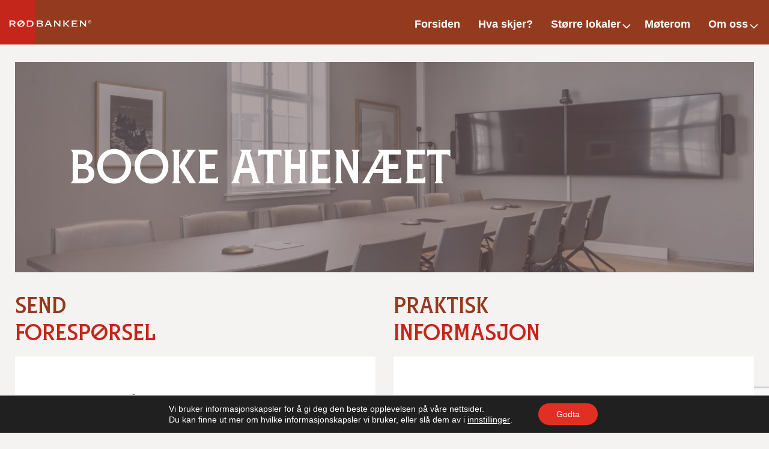

--- FILE ---
content_type: text/html; charset=UTF-8
request_url: https://rodbanken.no/leie-lokaler/booke-moterom-athenaeet/
body_size: 16295
content:
<!DOCTYPE html>
<html lang="nb-NO" class="no-js">
<head>
	<meta charset="UTF-8">
	<meta name="viewport" content="width=device-width, initial-scale=1, shrink-to-fit=no">
	<meta http-equiv="X-UA-Compatible" content="IE=edge">
	<link rel="profile" href="http://gmpg.org/xfn/11">

<!--[if IE]>
<style>
    .d-flex {
         display: block !important;
    }
</style>
<![endif]-->


<script>(function(html){html.className = html.className.replace(/\bno-js\b/,'js')})(document.documentElement);</script>
<title>Rødbanken | Booke møterom Athenæet</title>

<!-- The SEO Framework by Sybre Waaijer -->
<meta name="robots" content="max-snippet:-1,max-image-preview:standard,max-video-preview:-1" />
<link rel="canonical" href="https://rodbanken.no/leie-lokaler/booke-moterom-athenaeet/" />
<meta property="og:type" content="website" />
<meta property="og:locale" content="nb_NO" />
<meta property="og:site_name" content="Rødbanken" />
<meta property="og:title" content="Rødbanken | Booke møterom Athenæet" />
<meta property="og:url" content="https://rodbanken.no/leie-lokaler/booke-moterom-athenaeet/" />
<meta property="og:image" content="https://rodbanken.no/wp-content/uploads/2020/01/cropped-rodbanken-2-scaled-2.jpg" />
<meta property="og:image:width" content="2048" />
<meta property="og:image:height" content="1076" />
<meta name="twitter:card" content="summary_large_image" />
<meta name="twitter:title" content="Rødbanken | Booke møterom Athenæet" />
<meta name="twitter:image" content="https://rodbanken.no/wp-content/uploads/2020/01/cropped-rodbanken-2-scaled-2.jpg" />
<script type="application/ld+json">{"@context":"https://schema.org","@graph":[{"@type":"WebSite","@id":"https://rodbanken.no/#/schema/WebSite","url":"https://rodbanken.no/","name":"Rødbanken","inLanguage":"nb-NO","potentialAction":{"@type":"SearchAction","target":{"@type":"EntryPoint","urlTemplate":"https://rodbanken.no/search/{search_term_string}/"},"query-input":"required name=search_term_string"},"publisher":{"@type":"Organization","@id":"https://rodbanken.no/#/schema/Organization","name":"Rødbanken","url":"https://rodbanken.no/","sameAs":["https://www.facebook.com/R%C3%B8dbanken-110113260345951/","https://www.instagram.com/rodbanken/"],"logo":{"@type":"ImageObject","url":"https://rodbanken.no/wp-content/uploads/2019/10/logo-footer.png","contentUrl":"https://rodbanken.no/wp-content/uploads/2019/10/logo-footer.png","width":231,"height":45,"contentSize":"3725"}}},{"@type":"WebPage","@id":"https://rodbanken.no/leie-lokaler/booke-moterom-athenaeet/","url":"https://rodbanken.no/leie-lokaler/booke-moterom-athenaeet/","name":"Rødbanken | Booke møterom Athenæet","inLanguage":"nb-NO","isPartOf":{"@id":"https://rodbanken.no/#/schema/WebSite"},"breadcrumb":{"@type":"BreadcrumbList","@id":"https://rodbanken.no/#/schema/BreadcrumbList","itemListElement":[{"@type":"ListItem","position":1,"item":"https://rodbanken.no/","name":"Rødbanken"},{"@type":"ListItem","position":2,"item":"https://rodbanken.no/leie-lokaler/","name":"Leie lokaler"},{"@type":"ListItem","position":3,"name":"Booke møterom Athenæet"}]},"potentialAction":{"@type":"ReadAction","target":"https://rodbanken.no/leie-lokaler/booke-moterom-athenaeet/"}}]}</script>
<!-- / The SEO Framework by Sybre Waaijer | 5.16ms meta | 0.36ms boot -->

<link rel='dns-prefetch' href='//cdn.jsdelivr.net' />
<link rel='dns-prefetch' href='//cdnjs.cloudflare.com' />
<link rel='dns-prefetch' href='//kit.fontawesome.com' />
<link rel='dns-prefetch' href='//www.google.com' />
<link rel='dns-prefetch' href='//use.fontawesome.com' />
<link href='https://fonts.gstatic.com' crossorigin rel='preconnect' />
<link rel="alternate" title="oEmbed (JSON)" type="application/json+oembed" href="https://rodbanken.no/wp-json/oembed/1.0/embed?url=https%3A%2F%2Frodbanken.no%2Fleie-lokaler%2Fbooke-moterom-athenaeet%2F" />
<link rel="alternate" title="oEmbed (XML)" type="text/xml+oembed" href="https://rodbanken.no/wp-json/oembed/1.0/embed?url=https%3A%2F%2Frodbanken.no%2Fleie-lokaler%2Fbooke-moterom-athenaeet%2F&#038;format=xml" />
<style id='wp-img-auto-sizes-contain-inline-css'>
img:is([sizes=auto i],[sizes^="auto," i]){contain-intrinsic-size:3000px 1500px}
/*# sourceURL=wp-img-auto-sizes-contain-inline-css */
</style>
<link rel='stylesheet' id='bootstrap-style-css' href='//cdn.jsdelivr.net/npm/bootstrap@4.5.3/dist/css/bootstrap.min.css' media='all' />
<link rel='stylesheet' id='mmenu-style-css' href='//cdnjs.cloudflare.com/ajax/libs/mmenu-js/8.5.20/mmenu.css' media='all' />
<link rel='stylesheet' id='fancybox-style-css' href='//cdnjs.cloudflare.com/ajax/libs/fancybox/3.5.7/jquery.fancybox.min.css' media='all' />
<link rel='stylesheet' id='fa5-css' href='https://rodbanken.no/wp-content/plugins/gnist-helper/admin/css/fontawesome.min.css' media='all' />
<link rel='stylesheet' id='fa5-all-css' href='//cdnjs.cloudflare.com/ajax/libs/font-awesome/5.14.0/css/all.min.css' media='all' />
<style id='wp-block-library-inline-css'>
:root{--wp-block-synced-color:#7a00df;--wp-block-synced-color--rgb:122,0,223;--wp-bound-block-color:var(--wp-block-synced-color);--wp-editor-canvas-background:#ddd;--wp-admin-theme-color:#007cba;--wp-admin-theme-color--rgb:0,124,186;--wp-admin-theme-color-darker-10:#006ba1;--wp-admin-theme-color-darker-10--rgb:0,107,160.5;--wp-admin-theme-color-darker-20:#005a87;--wp-admin-theme-color-darker-20--rgb:0,90,135;--wp-admin-border-width-focus:2px}@media (min-resolution:192dpi){:root{--wp-admin-border-width-focus:1.5px}}.wp-element-button{cursor:pointer}:root .has-very-light-gray-background-color{background-color:#eee}:root .has-very-dark-gray-background-color{background-color:#313131}:root .has-very-light-gray-color{color:#eee}:root .has-very-dark-gray-color{color:#313131}:root .has-vivid-green-cyan-to-vivid-cyan-blue-gradient-background{background:linear-gradient(135deg,#00d084,#0693e3)}:root .has-purple-crush-gradient-background{background:linear-gradient(135deg,#34e2e4,#4721fb 50%,#ab1dfe)}:root .has-hazy-dawn-gradient-background{background:linear-gradient(135deg,#faaca8,#dad0ec)}:root .has-subdued-olive-gradient-background{background:linear-gradient(135deg,#fafae1,#67a671)}:root .has-atomic-cream-gradient-background{background:linear-gradient(135deg,#fdd79a,#004a59)}:root .has-nightshade-gradient-background{background:linear-gradient(135deg,#330968,#31cdcf)}:root .has-midnight-gradient-background{background:linear-gradient(135deg,#020381,#2874fc)}:root{--wp--preset--font-size--normal:16px;--wp--preset--font-size--huge:42px}.has-regular-font-size{font-size:1em}.has-larger-font-size{font-size:2.625em}.has-normal-font-size{font-size:var(--wp--preset--font-size--normal)}.has-huge-font-size{font-size:var(--wp--preset--font-size--huge)}.has-text-align-center{text-align:center}.has-text-align-left{text-align:left}.has-text-align-right{text-align:right}.has-fit-text{white-space:nowrap!important}#end-resizable-editor-section{display:none}.aligncenter{clear:both}.items-justified-left{justify-content:flex-start}.items-justified-center{justify-content:center}.items-justified-right{justify-content:flex-end}.items-justified-space-between{justify-content:space-between}.screen-reader-text{border:0;clip-path:inset(50%);height:1px;margin:-1px;overflow:hidden;padding:0;position:absolute;width:1px;word-wrap:normal!important}.screen-reader-text:focus{background-color:#ddd;clip-path:none;color:#444;display:block;font-size:1em;height:auto;left:5px;line-height:normal;padding:15px 23px 14px;text-decoration:none;top:5px;width:auto;z-index:100000}html :where(.has-border-color){border-style:solid}html :where([style*=border-top-color]){border-top-style:solid}html :where([style*=border-right-color]){border-right-style:solid}html :where([style*=border-bottom-color]){border-bottom-style:solid}html :where([style*=border-left-color]){border-left-style:solid}html :where([style*=border-width]){border-style:solid}html :where([style*=border-top-width]){border-top-style:solid}html :where([style*=border-right-width]){border-right-style:solid}html :where([style*=border-bottom-width]){border-bottom-style:solid}html :where([style*=border-left-width]){border-left-style:solid}html :where(img[class*=wp-image-]){height:auto;max-width:100%}:where(figure){margin:0 0 1em}html :where(.is-position-sticky){--wp-admin--admin-bar--position-offset:var(--wp-admin--admin-bar--height,0px)}@media screen and (max-width:600px){html :where(.is-position-sticky){--wp-admin--admin-bar--position-offset:0px}}

/*# sourceURL=wp-block-library-inline-css */
</style><style id='global-styles-inline-css'>
:root{--wp--preset--aspect-ratio--square: 1;--wp--preset--aspect-ratio--4-3: 4/3;--wp--preset--aspect-ratio--3-4: 3/4;--wp--preset--aspect-ratio--3-2: 3/2;--wp--preset--aspect-ratio--2-3: 2/3;--wp--preset--aspect-ratio--16-9: 16/9;--wp--preset--aspect-ratio--9-16: 9/16;--wp--preset--color--black: #000000;--wp--preset--color--cyan-bluish-gray: #abb8c3;--wp--preset--color--white: #ffffff;--wp--preset--color--pale-pink: #f78da7;--wp--preset--color--vivid-red: #cf2e2e;--wp--preset--color--luminous-vivid-orange: #ff6900;--wp--preset--color--luminous-vivid-amber: #fcb900;--wp--preset--color--light-green-cyan: #7bdcb5;--wp--preset--color--vivid-green-cyan: #00d084;--wp--preset--color--pale-cyan-blue: #8ed1fc;--wp--preset--color--vivid-cyan-blue: #0693e3;--wp--preset--color--vivid-purple: #9b51e0;--wp--preset--gradient--vivid-cyan-blue-to-vivid-purple: linear-gradient(135deg,rgb(6,147,227) 0%,rgb(155,81,224) 100%);--wp--preset--gradient--light-green-cyan-to-vivid-green-cyan: linear-gradient(135deg,rgb(122,220,180) 0%,rgb(0,208,130) 100%);--wp--preset--gradient--luminous-vivid-amber-to-luminous-vivid-orange: linear-gradient(135deg,rgb(252,185,0) 0%,rgb(255,105,0) 100%);--wp--preset--gradient--luminous-vivid-orange-to-vivid-red: linear-gradient(135deg,rgb(255,105,0) 0%,rgb(207,46,46) 100%);--wp--preset--gradient--very-light-gray-to-cyan-bluish-gray: linear-gradient(135deg,rgb(238,238,238) 0%,rgb(169,184,195) 100%);--wp--preset--gradient--cool-to-warm-spectrum: linear-gradient(135deg,rgb(74,234,220) 0%,rgb(151,120,209) 20%,rgb(207,42,186) 40%,rgb(238,44,130) 60%,rgb(251,105,98) 80%,rgb(254,248,76) 100%);--wp--preset--gradient--blush-light-purple: linear-gradient(135deg,rgb(255,206,236) 0%,rgb(152,150,240) 100%);--wp--preset--gradient--blush-bordeaux: linear-gradient(135deg,rgb(254,205,165) 0%,rgb(254,45,45) 50%,rgb(107,0,62) 100%);--wp--preset--gradient--luminous-dusk: linear-gradient(135deg,rgb(255,203,112) 0%,rgb(199,81,192) 50%,rgb(65,88,208) 100%);--wp--preset--gradient--pale-ocean: linear-gradient(135deg,rgb(255,245,203) 0%,rgb(182,227,212) 50%,rgb(51,167,181) 100%);--wp--preset--gradient--electric-grass: linear-gradient(135deg,rgb(202,248,128) 0%,rgb(113,206,126) 100%);--wp--preset--gradient--midnight: linear-gradient(135deg,rgb(2,3,129) 0%,rgb(40,116,252) 100%);--wp--preset--font-size--small: 13px;--wp--preset--font-size--medium: 20px;--wp--preset--font-size--large: 36px;--wp--preset--font-size--x-large: 42px;--wp--preset--spacing--20: 0.44rem;--wp--preset--spacing--30: 0.67rem;--wp--preset--spacing--40: 1rem;--wp--preset--spacing--50: 1.5rem;--wp--preset--spacing--60: 2.25rem;--wp--preset--spacing--70: 3.38rem;--wp--preset--spacing--80: 5.06rem;--wp--preset--shadow--natural: 6px 6px 9px rgba(0, 0, 0, 0.2);--wp--preset--shadow--deep: 12px 12px 50px rgba(0, 0, 0, 0.4);--wp--preset--shadow--sharp: 6px 6px 0px rgba(0, 0, 0, 0.2);--wp--preset--shadow--outlined: 6px 6px 0px -3px rgb(255, 255, 255), 6px 6px rgb(0, 0, 0);--wp--preset--shadow--crisp: 6px 6px 0px rgb(0, 0, 0);}:where(.is-layout-flex){gap: 0.5em;}:where(.is-layout-grid){gap: 0.5em;}body .is-layout-flex{display: flex;}.is-layout-flex{flex-wrap: wrap;align-items: center;}.is-layout-flex > :is(*, div){margin: 0;}body .is-layout-grid{display: grid;}.is-layout-grid > :is(*, div){margin: 0;}:where(.wp-block-columns.is-layout-flex){gap: 2em;}:where(.wp-block-columns.is-layout-grid){gap: 2em;}:where(.wp-block-post-template.is-layout-flex){gap: 1.25em;}:where(.wp-block-post-template.is-layout-grid){gap: 1.25em;}.has-black-color{color: var(--wp--preset--color--black) !important;}.has-cyan-bluish-gray-color{color: var(--wp--preset--color--cyan-bluish-gray) !important;}.has-white-color{color: var(--wp--preset--color--white) !important;}.has-pale-pink-color{color: var(--wp--preset--color--pale-pink) !important;}.has-vivid-red-color{color: var(--wp--preset--color--vivid-red) !important;}.has-luminous-vivid-orange-color{color: var(--wp--preset--color--luminous-vivid-orange) !important;}.has-luminous-vivid-amber-color{color: var(--wp--preset--color--luminous-vivid-amber) !important;}.has-light-green-cyan-color{color: var(--wp--preset--color--light-green-cyan) !important;}.has-vivid-green-cyan-color{color: var(--wp--preset--color--vivid-green-cyan) !important;}.has-pale-cyan-blue-color{color: var(--wp--preset--color--pale-cyan-blue) !important;}.has-vivid-cyan-blue-color{color: var(--wp--preset--color--vivid-cyan-blue) !important;}.has-vivid-purple-color{color: var(--wp--preset--color--vivid-purple) !important;}.has-black-background-color{background-color: var(--wp--preset--color--black) !important;}.has-cyan-bluish-gray-background-color{background-color: var(--wp--preset--color--cyan-bluish-gray) !important;}.has-white-background-color{background-color: var(--wp--preset--color--white) !important;}.has-pale-pink-background-color{background-color: var(--wp--preset--color--pale-pink) !important;}.has-vivid-red-background-color{background-color: var(--wp--preset--color--vivid-red) !important;}.has-luminous-vivid-orange-background-color{background-color: var(--wp--preset--color--luminous-vivid-orange) !important;}.has-luminous-vivid-amber-background-color{background-color: var(--wp--preset--color--luminous-vivid-amber) !important;}.has-light-green-cyan-background-color{background-color: var(--wp--preset--color--light-green-cyan) !important;}.has-vivid-green-cyan-background-color{background-color: var(--wp--preset--color--vivid-green-cyan) !important;}.has-pale-cyan-blue-background-color{background-color: var(--wp--preset--color--pale-cyan-blue) !important;}.has-vivid-cyan-blue-background-color{background-color: var(--wp--preset--color--vivid-cyan-blue) !important;}.has-vivid-purple-background-color{background-color: var(--wp--preset--color--vivid-purple) !important;}.has-black-border-color{border-color: var(--wp--preset--color--black) !important;}.has-cyan-bluish-gray-border-color{border-color: var(--wp--preset--color--cyan-bluish-gray) !important;}.has-white-border-color{border-color: var(--wp--preset--color--white) !important;}.has-pale-pink-border-color{border-color: var(--wp--preset--color--pale-pink) !important;}.has-vivid-red-border-color{border-color: var(--wp--preset--color--vivid-red) !important;}.has-luminous-vivid-orange-border-color{border-color: var(--wp--preset--color--luminous-vivid-orange) !important;}.has-luminous-vivid-amber-border-color{border-color: var(--wp--preset--color--luminous-vivid-amber) !important;}.has-light-green-cyan-border-color{border-color: var(--wp--preset--color--light-green-cyan) !important;}.has-vivid-green-cyan-border-color{border-color: var(--wp--preset--color--vivid-green-cyan) !important;}.has-pale-cyan-blue-border-color{border-color: var(--wp--preset--color--pale-cyan-blue) !important;}.has-vivid-cyan-blue-border-color{border-color: var(--wp--preset--color--vivid-cyan-blue) !important;}.has-vivid-purple-border-color{border-color: var(--wp--preset--color--vivid-purple) !important;}.has-vivid-cyan-blue-to-vivid-purple-gradient-background{background: var(--wp--preset--gradient--vivid-cyan-blue-to-vivid-purple) !important;}.has-light-green-cyan-to-vivid-green-cyan-gradient-background{background: var(--wp--preset--gradient--light-green-cyan-to-vivid-green-cyan) !important;}.has-luminous-vivid-amber-to-luminous-vivid-orange-gradient-background{background: var(--wp--preset--gradient--luminous-vivid-amber-to-luminous-vivid-orange) !important;}.has-luminous-vivid-orange-to-vivid-red-gradient-background{background: var(--wp--preset--gradient--luminous-vivid-orange-to-vivid-red) !important;}.has-very-light-gray-to-cyan-bluish-gray-gradient-background{background: var(--wp--preset--gradient--very-light-gray-to-cyan-bluish-gray) !important;}.has-cool-to-warm-spectrum-gradient-background{background: var(--wp--preset--gradient--cool-to-warm-spectrum) !important;}.has-blush-light-purple-gradient-background{background: var(--wp--preset--gradient--blush-light-purple) !important;}.has-blush-bordeaux-gradient-background{background: var(--wp--preset--gradient--blush-bordeaux) !important;}.has-luminous-dusk-gradient-background{background: var(--wp--preset--gradient--luminous-dusk) !important;}.has-pale-ocean-gradient-background{background: var(--wp--preset--gradient--pale-ocean) !important;}.has-electric-grass-gradient-background{background: var(--wp--preset--gradient--electric-grass) !important;}.has-midnight-gradient-background{background: var(--wp--preset--gradient--midnight) !important;}.has-small-font-size{font-size: var(--wp--preset--font-size--small) !important;}.has-medium-font-size{font-size: var(--wp--preset--font-size--medium) !important;}.has-large-font-size{font-size: var(--wp--preset--font-size--large) !important;}.has-x-large-font-size{font-size: var(--wp--preset--font-size--x-large) !important;}
/*# sourceURL=global-styles-inline-css */
</style>

<style id='classic-theme-styles-inline-css'>
/*! This file is auto-generated */
.wp-block-button__link{color:#fff;background-color:#32373c;border-radius:9999px;box-shadow:none;text-decoration:none;padding:calc(.667em + 2px) calc(1.333em + 2px);font-size:1.125em}.wp-block-file__button{background:#32373c;color:#fff;text-decoration:none}
/*# sourceURL=/wp-includes/css/classic-themes.min.css */
</style>
<link rel='stylesheet' id='wpmf-gallery-popup-style-css' href='https://rodbanken.no/wp-content/plugins/wp-media-folder/assets/css/display-gallery/magnific-popup.css' media='all' />
<link rel='stylesheet' id='wpmf-singleimage-popup-style-css' href='https://rodbanken.no/wp-content/plugins/wp-media-folder/assets/css/display-gallery/magnific-popup.css' media='all' />
<link rel='stylesheet' id='rodbanken-style-css' href='https://rodbanken.no/wp-content/themes/rodbanken/style.css' media='all' />
<link rel='stylesheet' id='bfa-font-awesome-css' href='https://use.fontawesome.com/releases/v5.15.4/css/all.css' media='all' />
<link rel='stylesheet' id='bfa-font-awesome-v4-shim-css' href='https://use.fontawesome.com/releases/v5.15.4/css/v4-shims.css' media='all' />
<style id='bfa-font-awesome-v4-shim-inline-css'>

			@font-face {
				font-family: 'FontAwesome';
				src: url('https://use.fontawesome.com/releases/v5.15.4/webfonts/fa-brands-400.eot'),
				url('https://use.fontawesome.com/releases/v5.15.4/webfonts/fa-brands-400.eot?#iefix') format('embedded-opentype'),
				url('https://use.fontawesome.com/releases/v5.15.4/webfonts/fa-brands-400.woff2') format('woff2'),
				url('https://use.fontawesome.com/releases/v5.15.4/webfonts/fa-brands-400.woff') format('woff'),
				url('https://use.fontawesome.com/releases/v5.15.4/webfonts/fa-brands-400.ttf') format('truetype'),
				url('https://use.fontawesome.com/releases/v5.15.4/webfonts/fa-brands-400.svg#fontawesome') format('svg');
			}

			@font-face {
				font-family: 'FontAwesome';
				src: url('https://use.fontawesome.com/releases/v5.15.4/webfonts/fa-solid-900.eot'),
				url('https://use.fontawesome.com/releases/v5.15.4/webfonts/fa-solid-900.eot?#iefix') format('embedded-opentype'),
				url('https://use.fontawesome.com/releases/v5.15.4/webfonts/fa-solid-900.woff2') format('woff2'),
				url('https://use.fontawesome.com/releases/v5.15.4/webfonts/fa-solid-900.woff') format('woff'),
				url('https://use.fontawesome.com/releases/v5.15.4/webfonts/fa-solid-900.ttf') format('truetype'),
				url('https://use.fontawesome.com/releases/v5.15.4/webfonts/fa-solid-900.svg#fontawesome') format('svg');
			}

			@font-face {
				font-family: 'FontAwesome';
				src: url('https://use.fontawesome.com/releases/v5.15.4/webfonts/fa-regular-400.eot'),
				url('https://use.fontawesome.com/releases/v5.15.4/webfonts/fa-regular-400.eot?#iefix') format('embedded-opentype'),
				url('https://use.fontawesome.com/releases/v5.15.4/webfonts/fa-regular-400.woff2') format('woff2'),
				url('https://use.fontawesome.com/releases/v5.15.4/webfonts/fa-regular-400.woff') format('woff'),
				url('https://use.fontawesome.com/releases/v5.15.4/webfonts/fa-regular-400.ttf') format('truetype'),
				url('https://use.fontawesome.com/releases/v5.15.4/webfonts/fa-regular-400.svg#fontawesome') format('svg');
				unicode-range: U+F004-F005,U+F007,U+F017,U+F022,U+F024,U+F02E,U+F03E,U+F044,U+F057-F059,U+F06E,U+F070,U+F075,U+F07B-F07C,U+F080,U+F086,U+F089,U+F094,U+F09D,U+F0A0,U+F0A4-F0A7,U+F0C5,U+F0C7-F0C8,U+F0E0,U+F0EB,U+F0F3,U+F0F8,U+F0FE,U+F111,U+F118-F11A,U+F11C,U+F133,U+F144,U+F146,U+F14A,U+F14D-F14E,U+F150-F152,U+F15B-F15C,U+F164-F165,U+F185-F186,U+F191-F192,U+F1AD,U+F1C1-F1C9,U+F1CD,U+F1D8,U+F1E3,U+F1EA,U+F1F6,U+F1F9,U+F20A,U+F247-F249,U+F24D,U+F254-F25B,U+F25D,U+F267,U+F271-F274,U+F279,U+F28B,U+F28D,U+F2B5-F2B6,U+F2B9,U+F2BB,U+F2BD,U+F2C1-F2C2,U+F2D0,U+F2D2,U+F2DC,U+F2ED,U+F328,U+F358-F35B,U+F3A5,U+F3D1,U+F410,U+F4AD;
			}
		
/*# sourceURL=bfa-font-awesome-v4-shim-inline-css */
</style>
<link rel='stylesheet' id='moove_gdpr_frontend-css' href='https://rodbanken.no/wp-content/plugins/gdpr-cookie-compliance/dist/styles/gdpr-main-nf.css' media='all' />
<style id='moove_gdpr_frontend-inline-css'>
				#moove_gdpr_cookie_modal .moove-gdpr-modal-content .moove-gdpr-tab-main h3.tab-title, 
				#moove_gdpr_cookie_modal .moove-gdpr-modal-content .moove-gdpr-tab-main span.tab-title,
				#moove_gdpr_cookie_modal .moove-gdpr-modal-content .moove-gdpr-modal-left-content #moove-gdpr-menu li a, 
				#moove_gdpr_cookie_modal .moove-gdpr-modal-content .moove-gdpr-modal-left-content #moove-gdpr-menu li button,
				#moove_gdpr_cookie_modal .moove-gdpr-modal-content .moove-gdpr-modal-left-content .moove-gdpr-branding-cnt a,
				#moove_gdpr_cookie_modal .moove-gdpr-modal-content .moove-gdpr-modal-footer-content .moove-gdpr-button-holder a.mgbutton, 
				#moove_gdpr_cookie_modal .moove-gdpr-modal-content .moove-gdpr-modal-footer-content .moove-gdpr-button-holder button.mgbutton,
				#moove_gdpr_cookie_modal .cookie-switch .cookie-slider:after, 
				#moove_gdpr_cookie_modal .cookie-switch .slider:after, 
				#moove_gdpr_cookie_modal .switch .cookie-slider:after, 
				#moove_gdpr_cookie_modal .switch .slider:after,
				#moove_gdpr_cookie_info_bar .moove-gdpr-info-bar-container .moove-gdpr-info-bar-content p, 
				#moove_gdpr_cookie_info_bar .moove-gdpr-info-bar-container .moove-gdpr-info-bar-content p a,
				#moove_gdpr_cookie_info_bar .moove-gdpr-info-bar-container .moove-gdpr-info-bar-content a.mgbutton, 
				#moove_gdpr_cookie_info_bar .moove-gdpr-info-bar-container .moove-gdpr-info-bar-content button.mgbutton,
				#moove_gdpr_cookie_modal .moove-gdpr-modal-content .moove-gdpr-tab-main .moove-gdpr-tab-main-content h1, 
				#moove_gdpr_cookie_modal .moove-gdpr-modal-content .moove-gdpr-tab-main .moove-gdpr-tab-main-content h2, 
				#moove_gdpr_cookie_modal .moove-gdpr-modal-content .moove-gdpr-tab-main .moove-gdpr-tab-main-content h3, 
				#moove_gdpr_cookie_modal .moove-gdpr-modal-content .moove-gdpr-tab-main .moove-gdpr-tab-main-content h4, 
				#moove_gdpr_cookie_modal .moove-gdpr-modal-content .moove-gdpr-tab-main .moove-gdpr-tab-main-content h5, 
				#moove_gdpr_cookie_modal .moove-gdpr-modal-content .moove-gdpr-tab-main .moove-gdpr-tab-main-content h6,
				#moove_gdpr_cookie_modal .moove-gdpr-modal-content.moove_gdpr_modal_theme_v2 .moove-gdpr-modal-title .tab-title,
				#moove_gdpr_cookie_modal .moove-gdpr-modal-content.moove_gdpr_modal_theme_v2 .moove-gdpr-tab-main h3.tab-title, 
				#moove_gdpr_cookie_modal .moove-gdpr-modal-content.moove_gdpr_modal_theme_v2 .moove-gdpr-tab-main span.tab-title,
				#moove_gdpr_cookie_modal .moove-gdpr-modal-content.moove_gdpr_modal_theme_v2 .moove-gdpr-branding-cnt a {
					font-weight: inherit				}
			#moove_gdpr_cookie_modal,#moove_gdpr_cookie_info_bar,.gdpr_cookie_settings_shortcode_content{font-family:inherit}#moove_gdpr_save_popup_settings_button{background-color:#373737;color:#fff}#moove_gdpr_save_popup_settings_button:hover{background-color:#000}#moove_gdpr_cookie_info_bar .moove-gdpr-info-bar-container .moove-gdpr-info-bar-content a.mgbutton,#moove_gdpr_cookie_info_bar .moove-gdpr-info-bar-container .moove-gdpr-info-bar-content button.mgbutton{background-color:#e12f23}#moove_gdpr_cookie_modal .moove-gdpr-modal-content .moove-gdpr-modal-footer-content .moove-gdpr-button-holder a.mgbutton,#moove_gdpr_cookie_modal .moove-gdpr-modal-content .moove-gdpr-modal-footer-content .moove-gdpr-button-holder button.mgbutton,.gdpr_cookie_settings_shortcode_content .gdpr-shr-button.button-green{background-color:#e12f23;border-color:#e12f23}#moove_gdpr_cookie_modal .moove-gdpr-modal-content .moove-gdpr-modal-footer-content .moove-gdpr-button-holder a.mgbutton:hover,#moove_gdpr_cookie_modal .moove-gdpr-modal-content .moove-gdpr-modal-footer-content .moove-gdpr-button-holder button.mgbutton:hover,.gdpr_cookie_settings_shortcode_content .gdpr-shr-button.button-green:hover{background-color:#fff;color:#e12f23}#moove_gdpr_cookie_modal .moove-gdpr-modal-content .moove-gdpr-modal-close i,#moove_gdpr_cookie_modal .moove-gdpr-modal-content .moove-gdpr-modal-close span.gdpr-icon{background-color:#e12f23;border:1px solid #e12f23}#moove_gdpr_cookie_info_bar span.moove-gdpr-infobar-allow-all.focus-g,#moove_gdpr_cookie_info_bar span.moove-gdpr-infobar-allow-all:focus,#moove_gdpr_cookie_info_bar button.moove-gdpr-infobar-allow-all.focus-g,#moove_gdpr_cookie_info_bar button.moove-gdpr-infobar-allow-all:focus,#moove_gdpr_cookie_info_bar span.moove-gdpr-infobar-reject-btn.focus-g,#moove_gdpr_cookie_info_bar span.moove-gdpr-infobar-reject-btn:focus,#moove_gdpr_cookie_info_bar button.moove-gdpr-infobar-reject-btn.focus-g,#moove_gdpr_cookie_info_bar button.moove-gdpr-infobar-reject-btn:focus,#moove_gdpr_cookie_info_bar span.change-settings-button.focus-g,#moove_gdpr_cookie_info_bar span.change-settings-button:focus,#moove_gdpr_cookie_info_bar button.change-settings-button.focus-g,#moove_gdpr_cookie_info_bar button.change-settings-button:focus{-webkit-box-shadow:0 0 1px 3px #e12f23;-moz-box-shadow:0 0 1px 3px #e12f23;box-shadow:0 0 1px 3px #e12f23}#moove_gdpr_cookie_modal .moove-gdpr-modal-content .moove-gdpr-modal-close i:hover,#moove_gdpr_cookie_modal .moove-gdpr-modal-content .moove-gdpr-modal-close span.gdpr-icon:hover,#moove_gdpr_cookie_info_bar span[data-href]>u.change-settings-button{color:#e12f23}#moove_gdpr_cookie_modal .moove-gdpr-modal-content .moove-gdpr-modal-left-content #moove-gdpr-menu li.menu-item-selected a span.gdpr-icon,#moove_gdpr_cookie_modal .moove-gdpr-modal-content .moove-gdpr-modal-left-content #moove-gdpr-menu li.menu-item-selected button span.gdpr-icon{color:inherit}#moove_gdpr_cookie_modal .moove-gdpr-modal-content .moove-gdpr-modal-left-content #moove-gdpr-menu li a span.gdpr-icon,#moove_gdpr_cookie_modal .moove-gdpr-modal-content .moove-gdpr-modal-left-content #moove-gdpr-menu li button span.gdpr-icon{color:inherit}#moove_gdpr_cookie_modal .gdpr-acc-link{line-height:0;font-size:0;color:transparent;position:absolute}#moove_gdpr_cookie_modal .moove-gdpr-modal-content .moove-gdpr-modal-close:hover i,#moove_gdpr_cookie_modal .moove-gdpr-modal-content .moove-gdpr-modal-left-content #moove-gdpr-menu li a,#moove_gdpr_cookie_modal .moove-gdpr-modal-content .moove-gdpr-modal-left-content #moove-gdpr-menu li button,#moove_gdpr_cookie_modal .moove-gdpr-modal-content .moove-gdpr-modal-left-content #moove-gdpr-menu li button i,#moove_gdpr_cookie_modal .moove-gdpr-modal-content .moove-gdpr-modal-left-content #moove-gdpr-menu li a i,#moove_gdpr_cookie_modal .moove-gdpr-modal-content .moove-gdpr-tab-main .moove-gdpr-tab-main-content a:hover,#moove_gdpr_cookie_info_bar.moove-gdpr-dark-scheme .moove-gdpr-info-bar-container .moove-gdpr-info-bar-content a.mgbutton:hover,#moove_gdpr_cookie_info_bar.moove-gdpr-dark-scheme .moove-gdpr-info-bar-container .moove-gdpr-info-bar-content button.mgbutton:hover,#moove_gdpr_cookie_info_bar.moove-gdpr-dark-scheme .moove-gdpr-info-bar-container .moove-gdpr-info-bar-content a:hover,#moove_gdpr_cookie_info_bar.moove-gdpr-dark-scheme .moove-gdpr-info-bar-container .moove-gdpr-info-bar-content button:hover,#moove_gdpr_cookie_info_bar.moove-gdpr-dark-scheme .moove-gdpr-info-bar-container .moove-gdpr-info-bar-content span.change-settings-button:hover,#moove_gdpr_cookie_info_bar.moove-gdpr-dark-scheme .moove-gdpr-info-bar-container .moove-gdpr-info-bar-content button.change-settings-button:hover,#moove_gdpr_cookie_info_bar.moove-gdpr-dark-scheme .moove-gdpr-info-bar-container .moove-gdpr-info-bar-content u.change-settings-button:hover,#moove_gdpr_cookie_info_bar span[data-href]>u.change-settings-button,#moove_gdpr_cookie_info_bar.moove-gdpr-dark-scheme .moove-gdpr-info-bar-container .moove-gdpr-info-bar-content a.mgbutton.focus-g,#moove_gdpr_cookie_info_bar.moove-gdpr-dark-scheme .moove-gdpr-info-bar-container .moove-gdpr-info-bar-content button.mgbutton.focus-g,#moove_gdpr_cookie_info_bar.moove-gdpr-dark-scheme .moove-gdpr-info-bar-container .moove-gdpr-info-bar-content a.focus-g,#moove_gdpr_cookie_info_bar.moove-gdpr-dark-scheme .moove-gdpr-info-bar-container .moove-gdpr-info-bar-content button.focus-g,#moove_gdpr_cookie_info_bar.moove-gdpr-dark-scheme .moove-gdpr-info-bar-container .moove-gdpr-info-bar-content a.mgbutton:focus,#moove_gdpr_cookie_info_bar.moove-gdpr-dark-scheme .moove-gdpr-info-bar-container .moove-gdpr-info-bar-content button.mgbutton:focus,#moove_gdpr_cookie_info_bar.moove-gdpr-dark-scheme .moove-gdpr-info-bar-container .moove-gdpr-info-bar-content a:focus,#moove_gdpr_cookie_info_bar.moove-gdpr-dark-scheme .moove-gdpr-info-bar-container .moove-gdpr-info-bar-content button:focus,#moove_gdpr_cookie_info_bar.moove-gdpr-dark-scheme .moove-gdpr-info-bar-container .moove-gdpr-info-bar-content span.change-settings-button.focus-g,span.change-settings-button:focus,button.change-settings-button.focus-g,button.change-settings-button:focus,#moove_gdpr_cookie_info_bar.moove-gdpr-dark-scheme .moove-gdpr-info-bar-container .moove-gdpr-info-bar-content u.change-settings-button.focus-g,#moove_gdpr_cookie_info_bar.moove-gdpr-dark-scheme .moove-gdpr-info-bar-container .moove-gdpr-info-bar-content u.change-settings-button:focus{color:#e12f23}#moove_gdpr_cookie_modal .moove-gdpr-branding.focus-g span,#moove_gdpr_cookie_modal .moove-gdpr-modal-content .moove-gdpr-tab-main a.focus-g,#moove_gdpr_cookie_modal .moove-gdpr-modal-content .moove-gdpr-tab-main .gdpr-cd-details-toggle.focus-g{color:#e12f23}#moove_gdpr_cookie_modal.gdpr_lightbox-hide{display:none}
/*# sourceURL=moove_gdpr_frontend-inline-css */
</style>
<script defer='defer' src="//cdnjs.cloudflare.com/ajax/libs/mmenu-js/8.5.20/mmenu.js" id="mmenu-js-js"></script>
<script src="https://rodbanken.no/wp-includes/js/jquery/jquery.min.js" id="jquery-core-js"></script>
<script src="https://rodbanken.no/wp-includes/js/jquery/jquery-migrate.min.js" id="jquery-migrate-js"></script>
<script src="https://rodbanken.no/wp-content/plugins/wp-media-folder/assets/js/single_image_lightbox/single_image_lightbox.js" id="wpmf-singleimage-lightbox-js"></script>
<link rel="https://api.w.org/" href="https://rodbanken.no/wp-json/" /><link rel="alternate" title="JSON" type="application/json" href="https://rodbanken.no/wp-json/wp/v2/pages/3311" />		<link rel="alternate" type="application/rss+xml" title="Rødbanken RSS Feed" href="https://rodbanken.no/feed/">
	
		<!--[if lt IE 10]>
		<script src="https://rodbanken.no/wp-content/plugins/gnist-helper/admin/js/html5shiv.min.js"></script>
		<![endif]-->

		<script>
		document.createElement( "picture" );
		</script>

		<link rel="icon" href="https://rodbanken.no/wp-content/uploads/2019/12/cropped-favicon-32x32.png" sizes="32x32" />
<link rel="icon" href="https://rodbanken.no/wp-content/uploads/2019/12/cropped-favicon-192x192.png" sizes="192x192" />
<link rel="apple-touch-icon" href="https://rodbanken.no/wp-content/uploads/2019/12/cropped-favicon-180x180.png" />
<meta name="msapplication-TileImage" content="https://rodbanken.no/wp-content/uploads/2019/12/cropped-favicon-270x270.png" />

<!-- BEGIN GAINWP v5.4.6 Universal Analytics - https://intelligencewp.com/google-analytics-in-wordpress/ -->
<script>
(function(i,s,o,g,r,a,m){i['GoogleAnalyticsObject']=r;i[r]=i[r]||function(){
	(i[r].q=i[r].q||[]).push(arguments)},i[r].l=1*new Date();a=s.createElement(o),
	m=s.getElementsByTagName(o)[0];a.async=1;a.src=g;m.parentNode.insertBefore(a,m)
})(window,document,'script','https://www.google-analytics.com/analytics.js','ga');
  ga('create', 'UA-154782231-1', 'auto');
  ga('send', 'pageview');
</script>
<!-- END GAINWP Universal Analytics -->
		<style id="wp-custom-css">
			#site .gform_wrapper .gform_body .gform_fields .gfield, #header .gform_wrapper .gform_body .gform_fields .gfield, #content .gform_wrapper .gform_body .gform_fields .gfield, #footer .gform_wrapper .gform_body .gform_fields .gfield, .modal-content .gform_wrapper .gform_body .gform_fields .gfield {
	list-style: none;
}

.gform_wrapper.gravity-theme .gfield_label{
    display: -moz-inline-stack;
    display: inline-block;
    line-height: 1.3 !important;
    clear: both;
	font-size: 20px !important;
}



.gform_wrapper.gravity-theme .gfield_checkbox label, .gform_wrapper.gravity-theme .gfield_radio label {
	margin-left: 5px;
	cursor: pointer;
			font-size: 18px !important;
	line-height: 1.6 !important;
}

.gform_wrapper .ui-datepicker-trigger {
	margin: auto 10px !important;
}

.gform_wrapper h3 {
	    font-family: "RODBANKENDISPLAY",sans-serif;
    font-weight: 400;
}

.gform_wrapper .datepicker {
	position: relative;
}

.gpld-inline-datepicker .gform-theme-datepicker:not(.gform-legacy-datepicker) .ui-datepicker-calendar .ui-state-default, .gpld-inline-datepicker .gform-theme-datepicker:not(.gform-legacy-datepicker) .ui-datepicker-calendar th span {
	text-decoration: none !important;
}

.gform-theme-datepicker:not(.gform-legacy-datepicker) .ui-datepicker-calendar .ui-datepicker-current-day .ui-state-default {
	color: #fff !important;
}

.gform-theme-datepicker:not(.gform-legacy-datepicker) .ui-datepicker-calendar .ui-state-disabled .ui-state-default {
	    color: #686e77 !important;
}

#site .gform_wrapper .gform_body .gform_fields .gfield select, #header .gform_wrapper .gform_body .gform_fields .gfield select, #content .gform_wrapper .gform_body .gform_fields .gfield select, #footer .gform_wrapper .gform_body .gform_fields .gfield select, .modal-content .gform_wrapper .gform_body .gform_fields .gfield select {
    margin: 3px;
    padding: 1.1rem 3rem 1.1rem 1.5rem;
    text-align: left !important;
	line-height: 1 !important;
}		</style>
		</head>

<body class="wp-singular page-template-default page page-id-3311 page-child parent-pageid-99 wp-custom-logo wp-theme-rodbanken">
	
	<!-- BEGIN PAGE -->
	<div id="site" class="site">
		<a class="sr-only sr-only-focusable" href="#content">Gå til innhold</a>

		<!-- BEGIN HEADER -->
		<header id="header" class="site-header">
			<div class="container">

				<!-- BEGIN SITE INTRO -->
				<div id="site-intro">

					
					
					<a class="site-logo" href="https://rodbanken.no/" rel="home" title="Rødbanken">
						<img src="https://rodbanken.no/wp-content/uploads/2019/10/rodbanken.svg" alt="Rødbanken">
					</a><!-- /.site-logo -->

					
					
									</div><!-- /#site-intro -->
				<!-- END SITE INTRO -->

				
					<nav id="site-navigation" class="main-navigation" aria-label="Toppmeny">
						<ul id="site-menu" class="nav-menu"><li id="menu-item-4128" class="menu-item menu-item-type-post_type menu-item-object-page menu-item-home menu-item-4128"><a href="https://rodbanken.no/">Forsiden</a></li>
<li id="menu-item-1457" class="menu-item menu-item-type-post_type menu-item-object-page menu-item-1457"><a href="https://rodbanken.no/aktivitet/">Hva skjer?</a></li>
<li id="menu-item-3727" class="menu-item menu-item-type-custom menu-item-object-custom menu-item-has-children menu-item-3727"><a>Større lokaler</a>
<ul class="sub-menu">
	<li id="menu-item-3188" class="menu-item menu-item-type-post_type menu-item-object-page menu-item-3188"><a href="https://rodbanken.no/leie-lokaler/bankhjornet/">Bankhjørnet</a></li>
	<li id="menu-item-171" class="menu-item menu-item-type-post_type menu-item-object-page menu-item-171"><a href="https://rodbanken.no/leie-lokaler/festsalen/">Festsalen</a></li>
</ul>
</li>
<li id="menu-item-168" class="menu-item menu-item-type-post_type menu-item-object-page menu-item-168"><a href="https://rodbanken.no/leie-lokaler/moterommene/">Møterom</a></li>
<li id="menu-item-3195" class="menu-item menu-item-type-custom menu-item-object-custom menu-item-has-children menu-item-3195"><a>Om oss</a>
<ul class="sub-menu">
	<li id="menu-item-109" class="menu-item menu-item-type-post_type menu-item-object-page menu-item-109"><a href="https://rodbanken.no/om-oss/">Om Rødbanken</a></li>
	<li id="menu-item-581" class="menu-item menu-item-type-post_type menu-item-object-page menu-item-581"><a href="https://rodbanken.no/om-oss/rodbankens-historie/">Rødbankens historie</a></li>
	<li id="menu-item-110" class="menu-item menu-item-type-post_type menu-item-object-page menu-item-110"><a href="https://rodbanken.no/skattekista/">Arkivet</a></li>
</ul>
</li>
</ul>					</nav><!-- /.site-navigation -->

				
				
					<a href="#mobile-navigation" id="menu-toggle" aria-label="Åpne meny">
						<span class="sr-only">Åpne meny</span>
					</a><!-- /.menu-toggle -->

				
			</div> <!--/.container -->
		</header><!-- /#header -->
		<!-- END HEADER -->

		 

				<div id="hero" class="hero pl-0 pr-0 pl-md-3 pr-md-3">
		<div class="hero__bg">
			<div class="container entry">
				<div class="row justify-content-left row-eq-height mb-4">
												<div class="col-12 col-md-12 p-0 p-md-4" >
								<div class="image">
									<figure style="background-image: url(https://rodbanken.no/wp-content/uploads/2021/06/dsc1047-1200x400.jpg);">
									</figure>

									<div class="h-100 d-flex align-items-center p-1 p-md-5 ">
										<div class="d-block p-1 p-md-5 ">
											<h1 class="page-title p-1 p-md-5">Booke Athenæet</h1>
										</div><!-- /.d-block -->
									</div>
								</div><!-- /.image -->
							</div><!-- /.col-12 -->
															</div><!-- /.row -->
			</div><!-- /.container -->
		</div><!-- /.$hero_class -->
	</div><!-- /#hero -->

	

		
		<!-- BEGIN CONTENT -->
		<div id="content" class="site-content pl-0 pr-0 pl-md-3 pr-md-3" tabindex="-1">

			
<main id="main" class="site-main">
	<h1 class="sr-only">Booke møterom Athenæet</h1>
	
	<div id="pagebuilder">

		
			
				
	<div class="section-wrapper">
		<div class="container">
			<div class="row entry">

				
					<div class="col-12 col-lg-6 mb-5">
						<section class="section section--two-columns">

							
							<header class="section-header mb-2 text-left">
								<h2 class="section-title">
																			<span class="title1">Send </span>
																												<span class="title2">forespørsel</span>
																	</h2><!-- /.section-title -->
							</header><!-- /.section-header -->

							
							
								<div class="row justify-content-center mb-5">
									<div class="col-12">
										<div class="h-100 d-flex align-items-center bg-white p-5">
											<div class="d-block">
												<h4>Du booker ved å sende en epost til <a href="&#109;a&#x69;l&#x74;o&#x3a;r&#x6f;&#100;&#x62;&#97;&#x6e;&#107;&#x65;&#110;&#64;&#115;n&#x6e;&#46;&#x6e;o">r&#111;&#100;&#x62;&#x61;&#x6e;ke&#110;&#64;&#x73;&#x6e;&#x6e;&#46;&#110;&#111;</a></h4>
<p>Husk å gi oss informasjon om ønsket <strong>dato</strong> og <strong>tid</strong>, <strong>hva</strong> du skal arrangere og for <strong>hvem</strong>. Vi ser frem til å høre fra deg.</p>
											</div><!-- /.d-block -->
										</div>
									</div><!-- /.col-12 -->
								</div><!-- /.row -->

							
						</section><!-- /.section -->
					</div><!-- /.col-* -->

				
					<div class="col-12 col-lg-6 mb-5">
						<section class="section section--two-columns">

							
							<header class="section-header mb-2 text-left">
								<h2 class="section-title">
																			<span class="title1">Praktisk </span>
																												<span class="title2">informasjon</span>
																	</h2><!-- /.section-title -->
							</header><!-- /.section-header -->

							
							
								<div class="row justify-content-center mb-5">
									<div class="col-12">
										<div class="h-100 d-flex align-items-center bg-white p-5">
											<div class="d-block">
												<h3>Vi kontakter deg</h3>
<p>Når du sender inn en forespørsel tar vi kontakt med deg for å avklare detaljene og inngå en avtale.</p>
<h3>Utstyr i møterommet Athenæet</h3>
<ul>
<li>2 skjermer, kamera, høyttalere og mikrofon</li>
<li>Egen PC må benyttes</li>
<li>Du kobler din datamaskin til <strong>USB-C</strong> kabelen i dockingstasjonen på møterommet.</li>
<li><strong>Husk</strong> å ta med overgang for datamaskiner som ikke har USB-C!</li>
</ul>
<p>OBS: I Athenæet har vi et lysende neon-kunstverk som for noen kan være forstyrrende</p>
											</div><!-- /.d-block -->
										</div>
									</div><!-- /.col-12 -->
								</div><!-- /.row -->

							
						</section><!-- /.section -->
					</div><!-- /.col-* -->

				
			</div><!-- /.row -->
		</div><!-- /.container -->
	</div><!-- /.section-wrapper -->


			
		
	</div><!-- /#pagebuilder -->

</main><!-- /#main -->


		</div><!-- /#content -->
		<!-- END CONTENT -->

		<!-- BEGIN FOOTER -->
		<footer id="footer" class="site-footer">
			<div class="container container-xl">
				<div class="row justify-content-center row-eq-height">

					
					
						<div class="col-12 col-md-6 footer-image" style="background-image: url(https://rodbanken.no/wp-content/uploads/2019/12/ig_pictures_foil-scaled-e1576657583494-800x480.jpg);"></div><!-- /.col-12 -->

					
					<div class="col-12 col-md-6 footer-entry">
						<div class="h-100 d-flex align-items-center justify-content-center pt-5 pb-5">
							<div class="d-block">
								<div class="row justify-content-center row-eq-height">
									<div class="col-12 col-lg-6 text-center p-3 p-md-5">

										
										
											<figure>
												<img alt="image" src="https://rodbanken.no/wp-content/uploads/2019/10/logo-footer.png" />
											</figure>

										
										
										
											<div class="footer-entry__social mt-5">

												
													
													<a href="https://www.instagram.com/rodbanken/" target="_blank" rel="noopener noreferrer" title="Instagram"><i class="fab fa-instagram" aria-hidden="true"></i></a>

												
													
													<a href="https://www.facebook.com/R%C3%B8dbanken-110113260345951/" target="_blank" rel="noopener noreferrer" title="Facebook"><i class="fab fa-facebook-square" aria-hidden="true"></i></a>

												
											</div> <!-- /.entry__links-->

										
									</div> <!-- /.col-12-->

									<div class="col-12 col-lg-6 p-3">
										<div class="footer-entry__info">

											
											
												<a href="mailto:rodbanken@snn.no">
													<i class="fas fa-envelope"></i>
													<span>rodbanken@snn.no</span>
												</a>

											
											
												<a href="https://goo.gl/maps/YTc78Bbjw9CAtNqa7" target="_blank" rel="noopener noreferrer">
													<i class="fas fa-map-marker-alt"></i>
													<span>Storgata 65, 9008 Tromsø</span>
												</a>

											
											
												<div class="hours">
													<i class="fas fa-clock"></i>
													<span>Åpningstider<br />
MAN-ONS 08:00-20:00<br />
TOR-FRE 08:00-21:00<br />
LØR 10:00-16:00</span>
												</div>

											
											
										</div><!-- /.footer-entry__info -->
									</div><!-- /.col-12 -->
								</div><!-- /.row -->
							</div><!-- /.d-block -->
						</div><!-- /.col-12 -->
					</div><!-- /.row -->
				</div><!-- /.container -->
			</div><!-- /.container -->

			<div class="byline container container-xl">
				<ul>
					<li> <i class="far fa-lights-holiday"></i>
						Levende nettsider levert av <a href="//gnistdesign.no" target="_blank" rel="noreferrer noopener" class="gnist">Gnist</a>					</li>
					<li>Rødbanken &copy; 2026</li>

					<li><a class="privacy-policy-link" href="https://rodbanken.no/personvern/" rel="privacy-policy">Personvernerklæring</a></li>
									</ul>
			</div><!-- /.byline -->
		</footer><!-- /#footer -->
		<!-- END FOOTER -->

	</div><!-- /#site -->
	<!-- END PAGE -->

	
		<!-- BEGIN MOBILE NAVIGATION -->
		<nav id="mobile-navigation" class="secondary-navigation" aria-label="Bunnmeny">
			<div>

				<ul id="mobile-menu" class="nav-menu"><li class="menu-item menu-item-type-post_type menu-item-object-page menu-item-home menu-item-4128"><a href="https://rodbanken.no/">Forsiden</a></li>
<li class="menu-item menu-item-type-post_type menu-item-object-page menu-item-1457"><a href="https://rodbanken.no/aktivitet/">Hva skjer?</a></li>
<li class="menu-item menu-item-type-custom menu-item-object-custom menu-item-has-children menu-item-3727"><a>Større lokaler</a>
<ul class="sub-menu">
	<li class="menu-item menu-item-type-post_type menu-item-object-page menu-item-3188"><a href="https://rodbanken.no/leie-lokaler/bankhjornet/">Bankhjørnet</a></li>
	<li class="menu-item menu-item-type-post_type menu-item-object-page menu-item-171"><a href="https://rodbanken.no/leie-lokaler/festsalen/">Festsalen</a></li>
</ul>
</li>
<li class="menu-item menu-item-type-post_type menu-item-object-page menu-item-168"><a href="https://rodbanken.no/leie-lokaler/moterommene/">Møterom</a></li>
<li class="menu-item menu-item-type-custom menu-item-object-custom menu-item-has-children menu-item-3195"><a>Om oss</a>
<ul class="sub-menu">
	<li class="menu-item menu-item-type-post_type menu-item-object-page menu-item-109"><a href="https://rodbanken.no/om-oss/">Om Rødbanken</a></li>
	<li class="menu-item menu-item-type-post_type menu-item-object-page menu-item-581"><a href="https://rodbanken.no/om-oss/rodbankens-historie/">Rødbankens historie</a></li>
	<li class="menu-item menu-item-type-post_type menu-item-object-page menu-item-110"><a href="https://rodbanken.no/skattekista/">Arkivet</a></li>
</ul>
</li>
</ul>
				<div class="pt-5 m-3">
					
<form role="search" method="get" class="search-form" action="https://rodbanken.no/" aria-label="Søkefelt">
	<label for="search-form-69726479b2f5d">
		<span class="sr-only">Søk etter:</span>
	</label>

	<div class="input-group">

		<input
			type="search"
			id="search-form-69726479b2f5d"
			class="form-control search-field"
			placeholder=""
			value=""
			name="s" />

		<span class="input-group-btn">
			<button
				type="submit"
				class="btn btn-primary search-submit"
				value="Søk">
				Søk				<span class="sr-only">Søk</span>
			</button><!-- /.search-submit -->
		</span><!-- /.input-group-btn -->

	</div><!-- /.input-group -->
</form><!-- /.search-form -->				</div><!-- /.pt-5 -->

				<div class="mobile-footer">
					<div class="footer-entry">
						<div class="h-100 d-flex align-items-center justify-content-center pt-5 pb-5">
							<div class="d-block">
								<div class="row justify-content-center row-eq-height">
									<div class="col-12 col-lg-6 text-center p-5">

										
										
											<figure>
												<img alt="image" src="https://rodbanken.no/wp-content/uploads/2019/10/logo-footer.png" />
											</figure>

										
										
										
											<div class="footer-entry__social mt-5">

												
													
													<a href="https://www.instagram.com/rodbanken/" target="_blank" rel="noopener noreferrer" title="Instagram"><i class="fab fa-instagram" aria-hidden="true"></i></a>

												
													
													<a href="https://www.facebook.com/R%C3%B8dbanken-110113260345951/" target="_blank" rel="noopener noreferrer" title="Facebook"><i class="fab fa-facebook-square" aria-hidden="true"></i></a>

																							</div> <!-- /.entry__links-->

										
									</div> <!-- /.col-*-->

									<div class="col-12 col-lg-6 p-5">
										<div class="footer-entry__info">
											
											
												<a href="mailto:rodbanken@snn.no">
													<i class="fas fa-envelope"></i>
													<span>rodbanken@snn.no</span>
												</a>

											
											
												<a href="#">
													<i class="fas fa-map-marker-alt"></i>
													<span>Storgata 65, 9008 Tromsø</span>
												</a>

											
											
										</div><!-- /.footer-entry__info -->
									</div><!-- /.col-12 -->
								</div><!-- /.mobile-footer -->
							</div><!-- /.d-block -->
						</div><!-- /.h-100 -->
					</div><!-- /.footer-entry -->
				</div><!-- /.mobile-footer -->
			</div>
		</nav><!-- /#mobile-navigation -->
		<!-- END MOBILE NAVIGATION -->

	
	<script type="speculationrules">
{"prefetch":[{"source":"document","where":{"and":[{"href_matches":"/*"},{"not":{"href_matches":["/wp-*.php","/wp-admin/*","/wp-content/uploads/*","/wp-content/*","/wp-content/plugins/*","/wp-content/themes/rodbanken/*","/*\\?(.+)"]}},{"not":{"selector_matches":"a[rel~=\"nofollow\"]"}},{"not":{"selector_matches":".no-prefetch, .no-prefetch a"}}]},"eagerness":"conservative"}]}
</script>
	<!--copyscapeskip-->
	<aside id="moove_gdpr_cookie_info_bar" class="moove-gdpr-info-bar-hidden moove-gdpr-align-center moove-gdpr-dark-scheme gdpr_infobar_postion_bottom" aria-label="GDPR Infokapsel-banner" style="display: none;">
	<div class="moove-gdpr-info-bar-container">
		<div class="moove-gdpr-info-bar-content">
		
<div class="moove-gdpr-cookie-notice">
  <p>Vi bruker informasjonskapsler for å gi deg den beste opplevelsen på våre nettsider.</p>
<p>Du kan finne ut mer om hvilke informasjonskapsler vi bruker, eller slå dem av i <button  aria-haspopup="true" data-href="#moove_gdpr_cookie_modal" class="change-settings-button">innstillinger</button>.</p>
</div>
<!--  .moove-gdpr-cookie-notice -->
		
<div class="moove-gdpr-button-holder">
			<button class="mgbutton moove-gdpr-infobar-allow-all gdpr-fbo-0" aria-label="Godta" >Godta</button>
		</div>
<!--  .button-container -->
		</div>
		<!-- moove-gdpr-info-bar-content -->
	</div>
	<!-- moove-gdpr-info-bar-container -->
	</aside>
	<!-- #moove_gdpr_cookie_info_bar -->
	<!--/copyscapeskip-->
<script defer='defer' src="//cdn.jsdelivr.net/npm/popper.js@1.16.1/dist/umd/popper.min.js" id="popper-js-js"></script>
<script defer='defer' src="//cdn.jsdelivr.net/npm/bootstrap@4.5.3/dist/js/bootstrap.min.js" id="bootstrap-js-js"></script>
<script defer='defer' src="//cdnjs.cloudflare.com/ajax/libs/fancybox/3.5.7/jquery.fancybox.min.js" id="fancybox-js-js"></script>
<script src="//cdnjs.cloudflare.com/ajax/libs/mixitup/3.3.1/mixitup.min.js" id="mixitup-js-js"></script>
<script defer='defer' src="//cdnjs.cloudflare.com/ajax/libs/jquery.hoverintent/1.9.0/jquery.hoverIntent.min.js" id="utilities-hoverintent-js"></script>
<script defer='defer' src="https://rodbanken.no/wp-content/themes/rodbanken/assets/js/min/theme-navigation.min.js" id="rodbanken-theme-navigation-js"></script>
<script id="rodbanken-theme-core-js-extra">
var st_params = {"menu_url":"https://rodbanken.no/","menu_title":"R\u00f8dbanken","menu_logo":"https://rodbanken.no/wp-content/uploads/2019/10/rodbanken.svg"};
//# sourceURL=rodbanken-theme-core-js-extra
</script>
<script defer='defer' src="https://rodbanken.no/wp-content/themes/rodbanken/assets/js/min/theme-core.min.js" id="rodbanken-theme-core-js"></script>
<script src="https://kit.fontawesome.com/bf9c8c0f2f.js" id="fontawesome-js"></script>
<script src="https://rodbanken.no/wp-content/plugins/wp-media-folder/assets/js/display-gallery/jquery.magnific-popup.min.js" id="wpmf-gallery-popup-js"></script>
<script id="gforms_recaptcha_recaptcha-js-extra">
var gforms_recaptcha_recaptcha_strings = {"nonce":"e83006fcfd","disconnect":"Disconnecting","change_connection_type":"Resetting","spinner":"https://rodbanken.no/wp-content/plugins/gravityforms/images/spinner.svg","connection_type":"classic","disable_badge":"","change_connection_type_title":"Change Connection Type","change_connection_type_message":"Changing the connection type will delete your current settings.  Do you want to proceed?","disconnect_title":"Disconnect","disconnect_message":"Disconnecting from reCAPTCHA will delete your current settings.  Do you want to proceed?","site_key":"6LcwUykdAAAAAEGHDPcLP4NTfTflyujI6_5AmfrQ"};
//# sourceURL=gforms_recaptcha_recaptcha-js-extra
</script>
<script src="https://www.google.com/recaptcha/api.js?render=6LcwUykdAAAAAEGHDPcLP4NTfTflyujI6_5AmfrQ&amp;ver=2.1.0" id="gforms_recaptcha_recaptcha-js" defer data-wp-strategy="defer"></script>
<script src="https://rodbanken.no/wp-content/plugins/gravityformsrecaptcha/js/frontend.min.js" id="gforms_recaptcha_frontend-js" defer data-wp-strategy="defer"></script>
<script id="moove_gdpr_frontend-js-extra">
var moove_frontend_gdpr_scripts = {"ajaxurl":"https://rodbanken.no/wp-admin/admin-ajax.php","post_id":"3311","plugin_dir":"https://rodbanken.no/wp-content/plugins/gdpr-cookie-compliance","show_icons":"all","is_page":"1","ajax_cookie_removal":"false","strict_init":"2","enabled_default":{"strict":1,"third_party":1,"advanced":0,"performance":0,"preference":0},"geo_location":"false","force_reload":"false","is_single":"","hide_save_btn":"false","current_user":"0","cookie_expiration":"365","script_delay":"2000","close_btn_action":"1","close_btn_rdr":"","scripts_defined":"{\"cache\":false,\"header\":\"\",\"body\":\"\",\"footer\":\"\",\"thirdparty\":{\"header\":\"\u003C!-- Google Tag Manager --\u003E\\r\\n\u003Cscript data-gdpr\u003E(function(w,d,s,l,i){w[l]=w[l]||[];w[l].push({'gtm.start':\\r\\nnew Date().getTime(),event:'gtm.js'});var f=d.getElementsByTagName(s)[0],\\r\\nj=d.createElement(s),dl=l!='dataLayer'?'&l='+l:'';j.async=true;j.src=\\r\\n'https:\\/\\/www.googletagmanager.com\\/gtm.js?id='+i+dl;f.parentNode.insertBefore(j,f);\\r\\n})(window,document,'script','dataLayer','GTM-NF7523H');\u003C\\/script\u003E\\r\\n\u003C!-- End Google Tag Manager --\u003E\",\"body\":\"\u003C!-- Google Tag Manager (noscript) --\u003E\\r\\n\u003Cnoscript\u003E\u003Ciframe src=\\\"https:\\/\\/www.googletagmanager.com\\/ns.html?id=GTM-NF7523H\\\"\\r\\nheight=\\\"0\\\" width=\\\"0\\\" style=\\\"display:none;visibility:hidden\\\"\u003E\u003C\\/iframe\u003E\u003C\\/noscript\u003E\\r\\n\u003C!-- End Google Tag Manager (noscript) --\u003E\",\"footer\":\"\"},\"strict\":{\"header\":\"\",\"body\":\"\",\"footer\":\"\"},\"advanced\":{\"header\":\"\",\"body\":\"\",\"footer\":\"\"}}","gdpr_scor":"true","wp_lang":"","wp_consent_api":"false","gdpr_nonce":"a421a92627"};
//# sourceURL=moove_gdpr_frontend-js-extra
</script>
<script src="https://rodbanken.no/wp-content/plugins/gdpr-cookie-compliance/dist/scripts/main.js" id="moove_gdpr_frontend-js"></script>
<script id="moove_gdpr_frontend-js-after">
var gdpr_consent__strict = "true"
var gdpr_consent__thirdparty = "true"
var gdpr_consent__advanced = "false"
var gdpr_consent__performance = "false"
var gdpr_consent__preference = "false"
var gdpr_consent__cookies = "strict|thirdparty"
//# sourceURL=moove_gdpr_frontend-js-after
</script>

    
	<!--copyscapeskip-->
	<!-- V1 -->
	<dialog id="moove_gdpr_cookie_modal" class="gdpr_lightbox-hide" aria-modal="true" aria-label="Skjermboks for GDPR-innstillinger">
	<div class="moove-gdpr-modal-content moove-clearfix logo-position-left moove_gdpr_modal_theme_v1">
		    
		<button class="moove-gdpr-modal-close" autofocus aria-label="Lukk GDPR Infokapsel-innstillinger">
			<span class="gdpr-sr-only">Lukk GDPR Infokapsel-innstillinger</span>
			<span class="gdpr-icon moovegdpr-arrow-close"></span>
		</button>
				<div class="moove-gdpr-modal-left-content">
		
<div class="moove-gdpr-company-logo-holder">
	<img src="https://rodbanken.no/wp-content/uploads/2019/12/rb-logo.png" alt=""   width="231"  height="45"  class="img-responsive" />
</div>
<!--  .moove-gdpr-company-logo-holder -->
		<ul id="moove-gdpr-menu">
			
<li class="menu-item-on menu-item-privacy_overview menu-item-selected">
	<button data-href="#privacy_overview" class="moove-gdpr-tab-nav" aria-label="Personvernoversikt">
	<span class="gdpr-nav-tab-title">Personvernoversikt</span>
	</button>
</li>

	<li class="menu-item-strict-necessary-cookies menu-item-off">
	<button data-href="#strict-necessary-cookies" class="moove-gdpr-tab-nav" aria-label="Strengt nødvendige infokapsler">
		<span class="gdpr-nav-tab-title">Strengt nødvendige infokapsler</span>
	</button>
	</li>


	<li class="menu-item-off menu-item-third_party_cookies">
	<button data-href="#third_party_cookies" class="moove-gdpr-tab-nav" aria-label="Tredjeparts informasjonskapsler">
		<span class="gdpr-nav-tab-title">Tredjeparts informasjonskapsler</span>
	</button>
	</li>



		</ul>
		
<div class="moove-gdpr-branding-cnt">
			<a href="https://wordpress.org/plugins/gdpr-cookie-compliance/" rel="noopener noreferrer" target="_blank" class='moove-gdpr-branding'>Powered by&nbsp; <span>GDPR Infokapsler-samsvar</span></a>
		</div>
<!--  .moove-gdpr-branding -->
		</div>
		<!--  .moove-gdpr-modal-left-content -->
		<div class="moove-gdpr-modal-right-content">
		<div class="moove-gdpr-modal-title">
			 
		</div>
		<!-- .moove-gdpr-modal-ritle -->
		<div class="main-modal-content">

			<div class="moove-gdpr-tab-content">
			
<div id="privacy_overview" class="moove-gdpr-tab-main">
		<span class="tab-title">Personvernoversikt</span>
		<div class="moove-gdpr-tab-main-content">
	<p>Dette nettstedet bruker infokapsler slik at vi kan gi deg den best mulige brukeropplevelsen. Infokapsler lagres i nettlesren din og utfører funksjoner som å gjenkjenne deg når du returnerer til nettstedet vårt og hjelper oss forstå hvilke deler av nettstedet du finner interessant og nyttig.</p>
		</div>
	<!--  .moove-gdpr-tab-main-content -->

</div>
<!-- #privacy_overview -->
			
  <div id="strict-necessary-cookies" class="moove-gdpr-tab-main" style="display:none">
    <span class="tab-title">Strengt nødvendige infokapsler</span>
    <div class="moove-gdpr-tab-main-content">
      <p>Strengt nødvendige infokapsler må være slått på hele tiden slik at vi kan lagre preferansene dine for infokapselinnstillinger.</p>
      <div class="moove-gdpr-status-bar ">
        <div class="gdpr-cc-form-wrap">
          <div class="gdpr-cc-form-fieldset">
            <label class="cookie-switch" for="moove_gdpr_strict_cookies">    
              <span class="gdpr-sr-only">Slå på eller av infokapsler</span>        
              <input type="checkbox" aria-label="Strengt nødvendige infokapsler"  value="check" name="moove_gdpr_strict_cookies" id="moove_gdpr_strict_cookies">
              <span class="cookie-slider cookie-round gdpr-sr" data-text-enable="Slått på" data-text-disabled="Slått av">
                <span class="gdpr-sr-label">
                  <span class="gdpr-sr-enable">Slått på</span>
                  <span class="gdpr-sr-disable">Slått av</span>
                </span>
              </span>
            </label>
          </div>
          <!-- .gdpr-cc-form-fieldset -->
        </div>
        <!-- .gdpr-cc-form-wrap -->
      </div>
      <!-- .moove-gdpr-status-bar -->
                                              
    </div>
    <!--  .moove-gdpr-tab-main-content -->
  </div>
  <!-- #strict-necesarry-cookies -->
			
  <div id="third_party_cookies" class="moove-gdpr-tab-main" style="display:none">
    <span class="tab-title">Tredjeparts informasjonskapsler</span>
    <div class="moove-gdpr-tab-main-content">
      <p>Dette nettstedet bruker Google Analytics til å samle anonym informasjon som antall besøkende på nettstedet, og de mest populære sidene.</p>
<p>Å holde denne informasjonskapselen aktivert hjelper oss med å forbedre nettstedet vårt.</p>
      <div class="moove-gdpr-status-bar">
        <div class="gdpr-cc-form-wrap">
          <div class="gdpr-cc-form-fieldset">
            <label class="cookie-switch" for="moove_gdpr_performance_cookies">    
              <span class="gdpr-sr-only">Slå på eller av infokapsler</span>     
              <input type="checkbox" aria-label="Tredjeparts informasjonskapsler" value="check" name="moove_gdpr_performance_cookies" id="moove_gdpr_performance_cookies" disabled>
              <span class="cookie-slider cookie-round gdpr-sr" data-text-enable="Slått på" data-text-disabled="Slått av">
                <span class="gdpr-sr-label">
                  <span class="gdpr-sr-enable">Slått på</span>
                  <span class="gdpr-sr-disable">Slått av</span>
                </span>
              </span>
            </label>
          </div>
          <!-- .gdpr-cc-form-fieldset -->
        </div>
        <!-- .gdpr-cc-form-wrap -->
      </div>
      <!-- .moove-gdpr-status-bar -->
             
    </div>
    <!--  .moove-gdpr-tab-main-content -->
  </div>
  <!-- #third_party_cookies -->
			
									
			</div>
			<!--  .moove-gdpr-tab-content -->
		</div>
		<!--  .main-modal-content -->
		<div class="moove-gdpr-modal-footer-content">
			<div class="moove-gdpr-button-holder">
						<button class="mgbutton moove-gdpr-modal-allow-all button-visible" aria-label="Slå på alle">Slå på alle</button>
								<button class="mgbutton moove-gdpr-modal-save-settings button-visible" aria-label="Lagre innstillingene">Lagre innstillingene</button>
				</div>
<!--  .moove-gdpr-button-holder -->
		</div>
		<!--  .moove-gdpr-modal-footer-content -->
		</div>
		<!--  .moove-gdpr-modal-right-content -->

		<div class="moove-clearfix"></div>

	</div>
	<!--  .moove-gdpr-modal-content -->
	</dialog>
	<!-- #moove_gdpr_cookie_modal -->
	<!--/copyscapeskip-->
</body>
</html>

--- FILE ---
content_type: text/html; charset=utf-8
request_url: https://www.google.com/recaptcha/api2/anchor?ar=1&k=6LcwUykdAAAAAEGHDPcLP4NTfTflyujI6_5AmfrQ&co=aHR0cHM6Ly9yb2RiYW5rZW4ubm86NDQz&hl=en&v=PoyoqOPhxBO7pBk68S4YbpHZ&size=invisible&anchor-ms=20000&execute-ms=30000&cb=k5451xkcj3tu
body_size: 48667
content:
<!DOCTYPE HTML><html dir="ltr" lang="en"><head><meta http-equiv="Content-Type" content="text/html; charset=UTF-8">
<meta http-equiv="X-UA-Compatible" content="IE=edge">
<title>reCAPTCHA</title>
<style type="text/css">
/* cyrillic-ext */
@font-face {
  font-family: 'Roboto';
  font-style: normal;
  font-weight: 400;
  font-stretch: 100%;
  src: url(//fonts.gstatic.com/s/roboto/v48/KFO7CnqEu92Fr1ME7kSn66aGLdTylUAMa3GUBHMdazTgWw.woff2) format('woff2');
  unicode-range: U+0460-052F, U+1C80-1C8A, U+20B4, U+2DE0-2DFF, U+A640-A69F, U+FE2E-FE2F;
}
/* cyrillic */
@font-face {
  font-family: 'Roboto';
  font-style: normal;
  font-weight: 400;
  font-stretch: 100%;
  src: url(//fonts.gstatic.com/s/roboto/v48/KFO7CnqEu92Fr1ME7kSn66aGLdTylUAMa3iUBHMdazTgWw.woff2) format('woff2');
  unicode-range: U+0301, U+0400-045F, U+0490-0491, U+04B0-04B1, U+2116;
}
/* greek-ext */
@font-face {
  font-family: 'Roboto';
  font-style: normal;
  font-weight: 400;
  font-stretch: 100%;
  src: url(//fonts.gstatic.com/s/roboto/v48/KFO7CnqEu92Fr1ME7kSn66aGLdTylUAMa3CUBHMdazTgWw.woff2) format('woff2');
  unicode-range: U+1F00-1FFF;
}
/* greek */
@font-face {
  font-family: 'Roboto';
  font-style: normal;
  font-weight: 400;
  font-stretch: 100%;
  src: url(//fonts.gstatic.com/s/roboto/v48/KFO7CnqEu92Fr1ME7kSn66aGLdTylUAMa3-UBHMdazTgWw.woff2) format('woff2');
  unicode-range: U+0370-0377, U+037A-037F, U+0384-038A, U+038C, U+038E-03A1, U+03A3-03FF;
}
/* math */
@font-face {
  font-family: 'Roboto';
  font-style: normal;
  font-weight: 400;
  font-stretch: 100%;
  src: url(//fonts.gstatic.com/s/roboto/v48/KFO7CnqEu92Fr1ME7kSn66aGLdTylUAMawCUBHMdazTgWw.woff2) format('woff2');
  unicode-range: U+0302-0303, U+0305, U+0307-0308, U+0310, U+0312, U+0315, U+031A, U+0326-0327, U+032C, U+032F-0330, U+0332-0333, U+0338, U+033A, U+0346, U+034D, U+0391-03A1, U+03A3-03A9, U+03B1-03C9, U+03D1, U+03D5-03D6, U+03F0-03F1, U+03F4-03F5, U+2016-2017, U+2034-2038, U+203C, U+2040, U+2043, U+2047, U+2050, U+2057, U+205F, U+2070-2071, U+2074-208E, U+2090-209C, U+20D0-20DC, U+20E1, U+20E5-20EF, U+2100-2112, U+2114-2115, U+2117-2121, U+2123-214F, U+2190, U+2192, U+2194-21AE, U+21B0-21E5, U+21F1-21F2, U+21F4-2211, U+2213-2214, U+2216-22FF, U+2308-230B, U+2310, U+2319, U+231C-2321, U+2336-237A, U+237C, U+2395, U+239B-23B7, U+23D0, U+23DC-23E1, U+2474-2475, U+25AF, U+25B3, U+25B7, U+25BD, U+25C1, U+25CA, U+25CC, U+25FB, U+266D-266F, U+27C0-27FF, U+2900-2AFF, U+2B0E-2B11, U+2B30-2B4C, U+2BFE, U+3030, U+FF5B, U+FF5D, U+1D400-1D7FF, U+1EE00-1EEFF;
}
/* symbols */
@font-face {
  font-family: 'Roboto';
  font-style: normal;
  font-weight: 400;
  font-stretch: 100%;
  src: url(//fonts.gstatic.com/s/roboto/v48/KFO7CnqEu92Fr1ME7kSn66aGLdTylUAMaxKUBHMdazTgWw.woff2) format('woff2');
  unicode-range: U+0001-000C, U+000E-001F, U+007F-009F, U+20DD-20E0, U+20E2-20E4, U+2150-218F, U+2190, U+2192, U+2194-2199, U+21AF, U+21E6-21F0, U+21F3, U+2218-2219, U+2299, U+22C4-22C6, U+2300-243F, U+2440-244A, U+2460-24FF, U+25A0-27BF, U+2800-28FF, U+2921-2922, U+2981, U+29BF, U+29EB, U+2B00-2BFF, U+4DC0-4DFF, U+FFF9-FFFB, U+10140-1018E, U+10190-1019C, U+101A0, U+101D0-101FD, U+102E0-102FB, U+10E60-10E7E, U+1D2C0-1D2D3, U+1D2E0-1D37F, U+1F000-1F0FF, U+1F100-1F1AD, U+1F1E6-1F1FF, U+1F30D-1F30F, U+1F315, U+1F31C, U+1F31E, U+1F320-1F32C, U+1F336, U+1F378, U+1F37D, U+1F382, U+1F393-1F39F, U+1F3A7-1F3A8, U+1F3AC-1F3AF, U+1F3C2, U+1F3C4-1F3C6, U+1F3CA-1F3CE, U+1F3D4-1F3E0, U+1F3ED, U+1F3F1-1F3F3, U+1F3F5-1F3F7, U+1F408, U+1F415, U+1F41F, U+1F426, U+1F43F, U+1F441-1F442, U+1F444, U+1F446-1F449, U+1F44C-1F44E, U+1F453, U+1F46A, U+1F47D, U+1F4A3, U+1F4B0, U+1F4B3, U+1F4B9, U+1F4BB, U+1F4BF, U+1F4C8-1F4CB, U+1F4D6, U+1F4DA, U+1F4DF, U+1F4E3-1F4E6, U+1F4EA-1F4ED, U+1F4F7, U+1F4F9-1F4FB, U+1F4FD-1F4FE, U+1F503, U+1F507-1F50B, U+1F50D, U+1F512-1F513, U+1F53E-1F54A, U+1F54F-1F5FA, U+1F610, U+1F650-1F67F, U+1F687, U+1F68D, U+1F691, U+1F694, U+1F698, U+1F6AD, U+1F6B2, U+1F6B9-1F6BA, U+1F6BC, U+1F6C6-1F6CF, U+1F6D3-1F6D7, U+1F6E0-1F6EA, U+1F6F0-1F6F3, U+1F6F7-1F6FC, U+1F700-1F7FF, U+1F800-1F80B, U+1F810-1F847, U+1F850-1F859, U+1F860-1F887, U+1F890-1F8AD, U+1F8B0-1F8BB, U+1F8C0-1F8C1, U+1F900-1F90B, U+1F93B, U+1F946, U+1F984, U+1F996, U+1F9E9, U+1FA00-1FA6F, U+1FA70-1FA7C, U+1FA80-1FA89, U+1FA8F-1FAC6, U+1FACE-1FADC, U+1FADF-1FAE9, U+1FAF0-1FAF8, U+1FB00-1FBFF;
}
/* vietnamese */
@font-face {
  font-family: 'Roboto';
  font-style: normal;
  font-weight: 400;
  font-stretch: 100%;
  src: url(//fonts.gstatic.com/s/roboto/v48/KFO7CnqEu92Fr1ME7kSn66aGLdTylUAMa3OUBHMdazTgWw.woff2) format('woff2');
  unicode-range: U+0102-0103, U+0110-0111, U+0128-0129, U+0168-0169, U+01A0-01A1, U+01AF-01B0, U+0300-0301, U+0303-0304, U+0308-0309, U+0323, U+0329, U+1EA0-1EF9, U+20AB;
}
/* latin-ext */
@font-face {
  font-family: 'Roboto';
  font-style: normal;
  font-weight: 400;
  font-stretch: 100%;
  src: url(//fonts.gstatic.com/s/roboto/v48/KFO7CnqEu92Fr1ME7kSn66aGLdTylUAMa3KUBHMdazTgWw.woff2) format('woff2');
  unicode-range: U+0100-02BA, U+02BD-02C5, U+02C7-02CC, U+02CE-02D7, U+02DD-02FF, U+0304, U+0308, U+0329, U+1D00-1DBF, U+1E00-1E9F, U+1EF2-1EFF, U+2020, U+20A0-20AB, U+20AD-20C0, U+2113, U+2C60-2C7F, U+A720-A7FF;
}
/* latin */
@font-face {
  font-family: 'Roboto';
  font-style: normal;
  font-weight: 400;
  font-stretch: 100%;
  src: url(//fonts.gstatic.com/s/roboto/v48/KFO7CnqEu92Fr1ME7kSn66aGLdTylUAMa3yUBHMdazQ.woff2) format('woff2');
  unicode-range: U+0000-00FF, U+0131, U+0152-0153, U+02BB-02BC, U+02C6, U+02DA, U+02DC, U+0304, U+0308, U+0329, U+2000-206F, U+20AC, U+2122, U+2191, U+2193, U+2212, U+2215, U+FEFF, U+FFFD;
}
/* cyrillic-ext */
@font-face {
  font-family: 'Roboto';
  font-style: normal;
  font-weight: 500;
  font-stretch: 100%;
  src: url(//fonts.gstatic.com/s/roboto/v48/KFO7CnqEu92Fr1ME7kSn66aGLdTylUAMa3GUBHMdazTgWw.woff2) format('woff2');
  unicode-range: U+0460-052F, U+1C80-1C8A, U+20B4, U+2DE0-2DFF, U+A640-A69F, U+FE2E-FE2F;
}
/* cyrillic */
@font-face {
  font-family: 'Roboto';
  font-style: normal;
  font-weight: 500;
  font-stretch: 100%;
  src: url(//fonts.gstatic.com/s/roboto/v48/KFO7CnqEu92Fr1ME7kSn66aGLdTylUAMa3iUBHMdazTgWw.woff2) format('woff2');
  unicode-range: U+0301, U+0400-045F, U+0490-0491, U+04B0-04B1, U+2116;
}
/* greek-ext */
@font-face {
  font-family: 'Roboto';
  font-style: normal;
  font-weight: 500;
  font-stretch: 100%;
  src: url(//fonts.gstatic.com/s/roboto/v48/KFO7CnqEu92Fr1ME7kSn66aGLdTylUAMa3CUBHMdazTgWw.woff2) format('woff2');
  unicode-range: U+1F00-1FFF;
}
/* greek */
@font-face {
  font-family: 'Roboto';
  font-style: normal;
  font-weight: 500;
  font-stretch: 100%;
  src: url(//fonts.gstatic.com/s/roboto/v48/KFO7CnqEu92Fr1ME7kSn66aGLdTylUAMa3-UBHMdazTgWw.woff2) format('woff2');
  unicode-range: U+0370-0377, U+037A-037F, U+0384-038A, U+038C, U+038E-03A1, U+03A3-03FF;
}
/* math */
@font-face {
  font-family: 'Roboto';
  font-style: normal;
  font-weight: 500;
  font-stretch: 100%;
  src: url(//fonts.gstatic.com/s/roboto/v48/KFO7CnqEu92Fr1ME7kSn66aGLdTylUAMawCUBHMdazTgWw.woff2) format('woff2');
  unicode-range: U+0302-0303, U+0305, U+0307-0308, U+0310, U+0312, U+0315, U+031A, U+0326-0327, U+032C, U+032F-0330, U+0332-0333, U+0338, U+033A, U+0346, U+034D, U+0391-03A1, U+03A3-03A9, U+03B1-03C9, U+03D1, U+03D5-03D6, U+03F0-03F1, U+03F4-03F5, U+2016-2017, U+2034-2038, U+203C, U+2040, U+2043, U+2047, U+2050, U+2057, U+205F, U+2070-2071, U+2074-208E, U+2090-209C, U+20D0-20DC, U+20E1, U+20E5-20EF, U+2100-2112, U+2114-2115, U+2117-2121, U+2123-214F, U+2190, U+2192, U+2194-21AE, U+21B0-21E5, U+21F1-21F2, U+21F4-2211, U+2213-2214, U+2216-22FF, U+2308-230B, U+2310, U+2319, U+231C-2321, U+2336-237A, U+237C, U+2395, U+239B-23B7, U+23D0, U+23DC-23E1, U+2474-2475, U+25AF, U+25B3, U+25B7, U+25BD, U+25C1, U+25CA, U+25CC, U+25FB, U+266D-266F, U+27C0-27FF, U+2900-2AFF, U+2B0E-2B11, U+2B30-2B4C, U+2BFE, U+3030, U+FF5B, U+FF5D, U+1D400-1D7FF, U+1EE00-1EEFF;
}
/* symbols */
@font-face {
  font-family: 'Roboto';
  font-style: normal;
  font-weight: 500;
  font-stretch: 100%;
  src: url(//fonts.gstatic.com/s/roboto/v48/KFO7CnqEu92Fr1ME7kSn66aGLdTylUAMaxKUBHMdazTgWw.woff2) format('woff2');
  unicode-range: U+0001-000C, U+000E-001F, U+007F-009F, U+20DD-20E0, U+20E2-20E4, U+2150-218F, U+2190, U+2192, U+2194-2199, U+21AF, U+21E6-21F0, U+21F3, U+2218-2219, U+2299, U+22C4-22C6, U+2300-243F, U+2440-244A, U+2460-24FF, U+25A0-27BF, U+2800-28FF, U+2921-2922, U+2981, U+29BF, U+29EB, U+2B00-2BFF, U+4DC0-4DFF, U+FFF9-FFFB, U+10140-1018E, U+10190-1019C, U+101A0, U+101D0-101FD, U+102E0-102FB, U+10E60-10E7E, U+1D2C0-1D2D3, U+1D2E0-1D37F, U+1F000-1F0FF, U+1F100-1F1AD, U+1F1E6-1F1FF, U+1F30D-1F30F, U+1F315, U+1F31C, U+1F31E, U+1F320-1F32C, U+1F336, U+1F378, U+1F37D, U+1F382, U+1F393-1F39F, U+1F3A7-1F3A8, U+1F3AC-1F3AF, U+1F3C2, U+1F3C4-1F3C6, U+1F3CA-1F3CE, U+1F3D4-1F3E0, U+1F3ED, U+1F3F1-1F3F3, U+1F3F5-1F3F7, U+1F408, U+1F415, U+1F41F, U+1F426, U+1F43F, U+1F441-1F442, U+1F444, U+1F446-1F449, U+1F44C-1F44E, U+1F453, U+1F46A, U+1F47D, U+1F4A3, U+1F4B0, U+1F4B3, U+1F4B9, U+1F4BB, U+1F4BF, U+1F4C8-1F4CB, U+1F4D6, U+1F4DA, U+1F4DF, U+1F4E3-1F4E6, U+1F4EA-1F4ED, U+1F4F7, U+1F4F9-1F4FB, U+1F4FD-1F4FE, U+1F503, U+1F507-1F50B, U+1F50D, U+1F512-1F513, U+1F53E-1F54A, U+1F54F-1F5FA, U+1F610, U+1F650-1F67F, U+1F687, U+1F68D, U+1F691, U+1F694, U+1F698, U+1F6AD, U+1F6B2, U+1F6B9-1F6BA, U+1F6BC, U+1F6C6-1F6CF, U+1F6D3-1F6D7, U+1F6E0-1F6EA, U+1F6F0-1F6F3, U+1F6F7-1F6FC, U+1F700-1F7FF, U+1F800-1F80B, U+1F810-1F847, U+1F850-1F859, U+1F860-1F887, U+1F890-1F8AD, U+1F8B0-1F8BB, U+1F8C0-1F8C1, U+1F900-1F90B, U+1F93B, U+1F946, U+1F984, U+1F996, U+1F9E9, U+1FA00-1FA6F, U+1FA70-1FA7C, U+1FA80-1FA89, U+1FA8F-1FAC6, U+1FACE-1FADC, U+1FADF-1FAE9, U+1FAF0-1FAF8, U+1FB00-1FBFF;
}
/* vietnamese */
@font-face {
  font-family: 'Roboto';
  font-style: normal;
  font-weight: 500;
  font-stretch: 100%;
  src: url(//fonts.gstatic.com/s/roboto/v48/KFO7CnqEu92Fr1ME7kSn66aGLdTylUAMa3OUBHMdazTgWw.woff2) format('woff2');
  unicode-range: U+0102-0103, U+0110-0111, U+0128-0129, U+0168-0169, U+01A0-01A1, U+01AF-01B0, U+0300-0301, U+0303-0304, U+0308-0309, U+0323, U+0329, U+1EA0-1EF9, U+20AB;
}
/* latin-ext */
@font-face {
  font-family: 'Roboto';
  font-style: normal;
  font-weight: 500;
  font-stretch: 100%;
  src: url(//fonts.gstatic.com/s/roboto/v48/KFO7CnqEu92Fr1ME7kSn66aGLdTylUAMa3KUBHMdazTgWw.woff2) format('woff2');
  unicode-range: U+0100-02BA, U+02BD-02C5, U+02C7-02CC, U+02CE-02D7, U+02DD-02FF, U+0304, U+0308, U+0329, U+1D00-1DBF, U+1E00-1E9F, U+1EF2-1EFF, U+2020, U+20A0-20AB, U+20AD-20C0, U+2113, U+2C60-2C7F, U+A720-A7FF;
}
/* latin */
@font-face {
  font-family: 'Roboto';
  font-style: normal;
  font-weight: 500;
  font-stretch: 100%;
  src: url(//fonts.gstatic.com/s/roboto/v48/KFO7CnqEu92Fr1ME7kSn66aGLdTylUAMa3yUBHMdazQ.woff2) format('woff2');
  unicode-range: U+0000-00FF, U+0131, U+0152-0153, U+02BB-02BC, U+02C6, U+02DA, U+02DC, U+0304, U+0308, U+0329, U+2000-206F, U+20AC, U+2122, U+2191, U+2193, U+2212, U+2215, U+FEFF, U+FFFD;
}
/* cyrillic-ext */
@font-face {
  font-family: 'Roboto';
  font-style: normal;
  font-weight: 900;
  font-stretch: 100%;
  src: url(//fonts.gstatic.com/s/roboto/v48/KFO7CnqEu92Fr1ME7kSn66aGLdTylUAMa3GUBHMdazTgWw.woff2) format('woff2');
  unicode-range: U+0460-052F, U+1C80-1C8A, U+20B4, U+2DE0-2DFF, U+A640-A69F, U+FE2E-FE2F;
}
/* cyrillic */
@font-face {
  font-family: 'Roboto';
  font-style: normal;
  font-weight: 900;
  font-stretch: 100%;
  src: url(//fonts.gstatic.com/s/roboto/v48/KFO7CnqEu92Fr1ME7kSn66aGLdTylUAMa3iUBHMdazTgWw.woff2) format('woff2');
  unicode-range: U+0301, U+0400-045F, U+0490-0491, U+04B0-04B1, U+2116;
}
/* greek-ext */
@font-face {
  font-family: 'Roboto';
  font-style: normal;
  font-weight: 900;
  font-stretch: 100%;
  src: url(//fonts.gstatic.com/s/roboto/v48/KFO7CnqEu92Fr1ME7kSn66aGLdTylUAMa3CUBHMdazTgWw.woff2) format('woff2');
  unicode-range: U+1F00-1FFF;
}
/* greek */
@font-face {
  font-family: 'Roboto';
  font-style: normal;
  font-weight: 900;
  font-stretch: 100%;
  src: url(//fonts.gstatic.com/s/roboto/v48/KFO7CnqEu92Fr1ME7kSn66aGLdTylUAMa3-UBHMdazTgWw.woff2) format('woff2');
  unicode-range: U+0370-0377, U+037A-037F, U+0384-038A, U+038C, U+038E-03A1, U+03A3-03FF;
}
/* math */
@font-face {
  font-family: 'Roboto';
  font-style: normal;
  font-weight: 900;
  font-stretch: 100%;
  src: url(//fonts.gstatic.com/s/roboto/v48/KFO7CnqEu92Fr1ME7kSn66aGLdTylUAMawCUBHMdazTgWw.woff2) format('woff2');
  unicode-range: U+0302-0303, U+0305, U+0307-0308, U+0310, U+0312, U+0315, U+031A, U+0326-0327, U+032C, U+032F-0330, U+0332-0333, U+0338, U+033A, U+0346, U+034D, U+0391-03A1, U+03A3-03A9, U+03B1-03C9, U+03D1, U+03D5-03D6, U+03F0-03F1, U+03F4-03F5, U+2016-2017, U+2034-2038, U+203C, U+2040, U+2043, U+2047, U+2050, U+2057, U+205F, U+2070-2071, U+2074-208E, U+2090-209C, U+20D0-20DC, U+20E1, U+20E5-20EF, U+2100-2112, U+2114-2115, U+2117-2121, U+2123-214F, U+2190, U+2192, U+2194-21AE, U+21B0-21E5, U+21F1-21F2, U+21F4-2211, U+2213-2214, U+2216-22FF, U+2308-230B, U+2310, U+2319, U+231C-2321, U+2336-237A, U+237C, U+2395, U+239B-23B7, U+23D0, U+23DC-23E1, U+2474-2475, U+25AF, U+25B3, U+25B7, U+25BD, U+25C1, U+25CA, U+25CC, U+25FB, U+266D-266F, U+27C0-27FF, U+2900-2AFF, U+2B0E-2B11, U+2B30-2B4C, U+2BFE, U+3030, U+FF5B, U+FF5D, U+1D400-1D7FF, U+1EE00-1EEFF;
}
/* symbols */
@font-face {
  font-family: 'Roboto';
  font-style: normal;
  font-weight: 900;
  font-stretch: 100%;
  src: url(//fonts.gstatic.com/s/roboto/v48/KFO7CnqEu92Fr1ME7kSn66aGLdTylUAMaxKUBHMdazTgWw.woff2) format('woff2');
  unicode-range: U+0001-000C, U+000E-001F, U+007F-009F, U+20DD-20E0, U+20E2-20E4, U+2150-218F, U+2190, U+2192, U+2194-2199, U+21AF, U+21E6-21F0, U+21F3, U+2218-2219, U+2299, U+22C4-22C6, U+2300-243F, U+2440-244A, U+2460-24FF, U+25A0-27BF, U+2800-28FF, U+2921-2922, U+2981, U+29BF, U+29EB, U+2B00-2BFF, U+4DC0-4DFF, U+FFF9-FFFB, U+10140-1018E, U+10190-1019C, U+101A0, U+101D0-101FD, U+102E0-102FB, U+10E60-10E7E, U+1D2C0-1D2D3, U+1D2E0-1D37F, U+1F000-1F0FF, U+1F100-1F1AD, U+1F1E6-1F1FF, U+1F30D-1F30F, U+1F315, U+1F31C, U+1F31E, U+1F320-1F32C, U+1F336, U+1F378, U+1F37D, U+1F382, U+1F393-1F39F, U+1F3A7-1F3A8, U+1F3AC-1F3AF, U+1F3C2, U+1F3C4-1F3C6, U+1F3CA-1F3CE, U+1F3D4-1F3E0, U+1F3ED, U+1F3F1-1F3F3, U+1F3F5-1F3F7, U+1F408, U+1F415, U+1F41F, U+1F426, U+1F43F, U+1F441-1F442, U+1F444, U+1F446-1F449, U+1F44C-1F44E, U+1F453, U+1F46A, U+1F47D, U+1F4A3, U+1F4B0, U+1F4B3, U+1F4B9, U+1F4BB, U+1F4BF, U+1F4C8-1F4CB, U+1F4D6, U+1F4DA, U+1F4DF, U+1F4E3-1F4E6, U+1F4EA-1F4ED, U+1F4F7, U+1F4F9-1F4FB, U+1F4FD-1F4FE, U+1F503, U+1F507-1F50B, U+1F50D, U+1F512-1F513, U+1F53E-1F54A, U+1F54F-1F5FA, U+1F610, U+1F650-1F67F, U+1F687, U+1F68D, U+1F691, U+1F694, U+1F698, U+1F6AD, U+1F6B2, U+1F6B9-1F6BA, U+1F6BC, U+1F6C6-1F6CF, U+1F6D3-1F6D7, U+1F6E0-1F6EA, U+1F6F0-1F6F3, U+1F6F7-1F6FC, U+1F700-1F7FF, U+1F800-1F80B, U+1F810-1F847, U+1F850-1F859, U+1F860-1F887, U+1F890-1F8AD, U+1F8B0-1F8BB, U+1F8C0-1F8C1, U+1F900-1F90B, U+1F93B, U+1F946, U+1F984, U+1F996, U+1F9E9, U+1FA00-1FA6F, U+1FA70-1FA7C, U+1FA80-1FA89, U+1FA8F-1FAC6, U+1FACE-1FADC, U+1FADF-1FAE9, U+1FAF0-1FAF8, U+1FB00-1FBFF;
}
/* vietnamese */
@font-face {
  font-family: 'Roboto';
  font-style: normal;
  font-weight: 900;
  font-stretch: 100%;
  src: url(//fonts.gstatic.com/s/roboto/v48/KFO7CnqEu92Fr1ME7kSn66aGLdTylUAMa3OUBHMdazTgWw.woff2) format('woff2');
  unicode-range: U+0102-0103, U+0110-0111, U+0128-0129, U+0168-0169, U+01A0-01A1, U+01AF-01B0, U+0300-0301, U+0303-0304, U+0308-0309, U+0323, U+0329, U+1EA0-1EF9, U+20AB;
}
/* latin-ext */
@font-face {
  font-family: 'Roboto';
  font-style: normal;
  font-weight: 900;
  font-stretch: 100%;
  src: url(//fonts.gstatic.com/s/roboto/v48/KFO7CnqEu92Fr1ME7kSn66aGLdTylUAMa3KUBHMdazTgWw.woff2) format('woff2');
  unicode-range: U+0100-02BA, U+02BD-02C5, U+02C7-02CC, U+02CE-02D7, U+02DD-02FF, U+0304, U+0308, U+0329, U+1D00-1DBF, U+1E00-1E9F, U+1EF2-1EFF, U+2020, U+20A0-20AB, U+20AD-20C0, U+2113, U+2C60-2C7F, U+A720-A7FF;
}
/* latin */
@font-face {
  font-family: 'Roboto';
  font-style: normal;
  font-weight: 900;
  font-stretch: 100%;
  src: url(//fonts.gstatic.com/s/roboto/v48/KFO7CnqEu92Fr1ME7kSn66aGLdTylUAMa3yUBHMdazQ.woff2) format('woff2');
  unicode-range: U+0000-00FF, U+0131, U+0152-0153, U+02BB-02BC, U+02C6, U+02DA, U+02DC, U+0304, U+0308, U+0329, U+2000-206F, U+20AC, U+2122, U+2191, U+2193, U+2212, U+2215, U+FEFF, U+FFFD;
}

</style>
<link rel="stylesheet" type="text/css" href="https://www.gstatic.com/recaptcha/releases/PoyoqOPhxBO7pBk68S4YbpHZ/styles__ltr.css">
<script nonce="miZalKy_nKJq3PdNZ2O6lw" type="text/javascript">window['__recaptcha_api'] = 'https://www.google.com/recaptcha/api2/';</script>
<script type="text/javascript" src="https://www.gstatic.com/recaptcha/releases/PoyoqOPhxBO7pBk68S4YbpHZ/recaptcha__en.js" nonce="miZalKy_nKJq3PdNZ2O6lw">
      
    </script></head>
<body><div id="rc-anchor-alert" class="rc-anchor-alert"></div>
<input type="hidden" id="recaptcha-token" value="[base64]">
<script type="text/javascript" nonce="miZalKy_nKJq3PdNZ2O6lw">
      recaptcha.anchor.Main.init("[\x22ainput\x22,[\x22bgdata\x22,\x22\x22,\[base64]/[base64]/[base64]/ZyhXLGgpOnEoW04sMjEsbF0sVywwKSxoKSxmYWxzZSxmYWxzZSl9Y2F0Y2goayl7RygzNTgsVyk/[base64]/[base64]/[base64]/[base64]/[base64]/[base64]/[base64]/bmV3IEJbT10oRFswXSk6dz09Mj9uZXcgQltPXShEWzBdLERbMV0pOnc9PTM/bmV3IEJbT10oRFswXSxEWzFdLERbMl0pOnc9PTQ/[base64]/[base64]/[base64]/[base64]/[base64]\\u003d\x22,\[base64]\\u003d\\u003d\x22,\x22wogIGsKidMKPX1A/w5PCl8K1c8OTazQnesOwacORwqjCozciWBZiw4N0wpfCgcK0w7M5AsO/MMOHw6ISw47CjsOcwqBudMOZWMO7H3zCncKRw6wUw5VHKmhAYMKhwq4Aw6Y1wpcrXcKxwpkSwrNbP8OUG8O3w68gwpTCtnvCs8KVw43DpMORKAoxV8OjdznCi8KOwr5hwofCsMOzGMKBwpDCqsODwpo3WsKBw4AiWTPDrx0YcsK2w5nDvcOlw7M3Q3HDgB/DicONe2rDnT5PRMKVLELDq8OEX8OhD8OrwqZ7L8Otw5HChMO6woHDohBRMAfDowUJw75Xw6AZTsKfwpfCt8Kmw58Uw5TCtQUDw5rCjcKZwp7DqmA7wopBwpdpIcK7w4fCtQrCl1PCj8O7QcKaw6fDrcK/BsOdwr3Cn8O0wqY8w6FBblzDr8KNKQxuwoDCqsOjwpnDpMKcwodJwqHDosOywqIHw4PCjMOxwrfCt8Otbhk9czXDi8KeJ8KMdBfDkhs7DHPCtwtjw43CrCHCssOYwoIrwqshZkhuV8K7w54SAUVawonCjC4rw7XDucOJejNzwro3w6/DuMOIFsOow5HDim84w6/[base64]/[base64]/[base64]/Diyo+wr99wo1KwpNCwrLDlFzDv3rCnHVPw6zCqcOhwpnDmW7CusOlw7XDm0HCjRLCtzfDksOLY2LDnhLDgcOUwo/ClcKCMMK1S8KuNMODEcODw7DCmcOYwqnChF4tFBAdQlB2asKLCsOzw6rDo8OMwq5fwqPDv1YpNcKjWzJHGcOvTkZDw7gtwqEpHcOLUcOdMcK0S8OtGMKmw7wnXU3DmMOGw4kNWcK2woNPw5vCu27CusKMw6fCu8KHw5bDqcOLw746wrpYS8OAwoBHMh/CuMOpAsKjwoszwpLCtnHCn8Ktw6fDlhvDscKuaD1lw6zDtConBBJSYz5kUwtww47Dn2teL8OYa8OjIQUfSMK0w5rCn0xiTkDCtQJsGnMECn7DhHzDmjHCqy/Cg8KXLsOmasKdMsKLM8OCfGMYNBYpZsKAP1Qnw5vCksOGScKDwotew5Ahwo/[base64]/[base64]/DncO0w4gLwqfCmkXDlDwVVz/CqnwFVMKOFcK2CcOZWsOSF8OlSnrDisKuF8Omw7/DucKYHsKBw5JALGnCtVnDnwbCucOgw417B2PCpRvCu3Z+wrZbw59gw4V0RlB6wooYDsOTw7p9wqReDnfCqcOuw4nCncOjwp4UTRLDuDkSI8OCb8Obw6wXwpXCgMOVEcOfw6HDllTDlD/CmWLCtmLDr8KKJ1nDjTh4FkLCtMORwr/Do8KxwqnCtsONwqTDtT1/SgljwrLCoDlAR1AcEmYbd8O+wpfCoTQhwp7DhztJwptaRMKIQMOIwqXCosKkYQfDu8KdNlIBw4jDnMOmR3MTwpEnQMKrwrbDoMOywo81w5NLw6nCssK/IcOACkkzNcOvwp4JwpfCtsKobsO4wrjDt13DhcK0QsO/FcK0w60tw4TDijYlw5PDrMOUwpPDqmbCscKjRsOkAGNoZCozV014w5dUbMKXBsOKw7/[base64]/NcK0VG06AQ0Zw6fCjWUDwosbFcOJw4rCn8ONw6xHw75NwobCpMOdCMOow65AWgrDgMOhAMOVw4gaw7I2wpXDicOIwr5NwqfDrMKdw79Mw5bDpMK0wrLCp8K8w7NbCV/DjsOdIcO7wrjCn2NrwqjDhll+w7IhwoA1BMKPw4QUw5xxw53CkD0Hwq7CocOeTFbDiBJIHzMVw6x/FsKmUShDw5lcw4rDg8OPCsOFbMORZBDDncKTenbDvcOtBVYBRMOhwo/Dj3nDry89ZMKHN0zDiMKrPAYFUsOvw4bDvsO4LkF7w5jDhBnDm8KTwq3CjsO7w4s0wqvCvT0Vw7VUwp0ww4A5K3LCr8KAw7gzwr93Al4Cw60cPMOnw6/ClwN/[base64]/DlmlCwptdwrjCjGbDkDQjMmbDucKta27DjSgzw6jDswfCrcOde8KWNQlZw7HDg0LCumxjwrnCvsOdK8ONC8OtwofDoMO2JG5AM2DCtsOpAz7DqsKfCsOabMKVSn/CuVBhwpTDugrCtWHDljg3wozDi8KbwrDDh3ZXRMO5w7EgMF4OwoVZwrwXD8O0wqMIwo0IcH5/[base64]/CjzLDvF3CnMKhKMKOw64fEMO2AHxJw4BuAcOFdgJKwq7Do0Aje0Bywq/[base64]/[base64]/[base64]/wrjDp8K3w6c3w6HCsTHCisOwwp8bw7LDi8KewrhRwr49cMKbPsOdNg5bwqPDk8OIw5bDiQnDuDAhwojDlk02EsO2GEwbwoscwrl1TBTDjEVxw4Bww6DCgsK/wrLCuVE1DsKqwqDDv8KETMOdbsOEw4wvwqnCu8OrZsOQP8OhQcKwSxPCkzxhw6PDvMKEw4LDozXCq8OzwrphUWvCvXgsw7p/XwTCjAzCusKlaXhwCMKRL8Odw4zDgVAhw6LChTHDvB/Dn8OFwoMuVFbCv8KycDIswrJ9woA9w6nCl8KnSB98wprCncKyw60YfiHCgMO/worDgF03w7HDgcOhNxIyfcK+KcKyw57DlA3DlsKOwqnCpMOGBMOcYcK8KMOow6LCtQ/DhnNFwonCjm9PLxFxwrliQ3I6wozCohnDtcKEL8KAdMOOXcOnwq3CtcKCb8O0wqrChsOSe8Oyw7TDr8OYKDbDo3bDuGnDpElLSBRHw5TDpSvDp8O5w5rCocK2wqZhBMOQwoZiH2tGw6hOwodIwpzDmwcWwojCq0otE8Odw43Cp8KdRA/CksOCHcKZCcKnFkp6ZFDDscKvS8Kdw5l4w7nCrF5TwooKwo7Cm8KOZj54LgxZwp/CtzPDpFDCsHTCm8OpK8KAw7HDsgLDtcKaYDDCix5Ww6ZmScK+wp3DncOAEcO+wp/CpcKfI0fCmmvCsk7CtHnDhAIuw7gkd8O/[base64]/Dr2sdNMOIRcKvw7bDgcO0wp3DncKDwptodcKrwpLDpMKSQMKRw5sCasKfwrzCtsOSfMKPDxPCtR/DkMKrw658e08AQMKWw4DCncKxwqh1w5hhw6E2wpBIwoNSw69rAcKeJ0gnwrfCpMOZwpHCvMK5PRwVwr3CocOXw6dlayLDiMOpwr8meMKXKB5ODsKsOzpKw4VmKcO8EHFifcK9w4ZpHcKLGBXCqU9Hw7thwoPCjsOnwonDni/Ck8KwPsK5wqTCsMK3ZDPDn8KwwpzCpEHCsHUGw5/Dgg8dw7d1YBnCocKywrfDpU/Cq0XCncKowoNtw702w6gBwqsiw4DDgS4SMsOPSsOFw6XCvwNfwrt5w5cHIsOkwqrCvBnCtcKyQ8O1UsKcwrvDrQrDngRuw4/CksOuw5dcwq8zw7TDscO2TDnCn3t5LhfChz3CuVPCs2xCCCTCmsKmGhN+w5DCp0DDlcORHcOsAWlxIMOkRMKWw7fCsXHCkcKVCcO/[base64]/w7LDvnMhwrUOD8KmRS18CB3DosOtSDnChMOGw6MxwrFgwq7Dt8Ocw5toVsOrw49ffxXCj8Ovw5s7wq8LScOiwqlsPMKnwrDCom3DtW/[base64]/PMKiY3vDqknChMO9w77DqTrCrRgDw55YMUPDhcKXw5zDh8KhckXDiDLDqMKIw4TDqTVLWsKqw5d5w4HDhWbDisKRwr4awp0aWUbDixsDax3Dj8KiQcK+NMORwqvDhi11YcK3w5p0w73DuUlkWcOFwqthwoXDjcKdwqhHwosLYARpw5d3AgTCj8KJwrU/w5HDqR8gw6s9TiZKUF7ClkBiwpjDhsKRb8KAOcOrS0DCisKbw63DosKGw5pdw5ZZMH/CoTLCkE53wpfDmTh6NVbCrm5ND0c4w4fDksK0wrFww5PCisKxVMO8AsKYDsKVI1J4wo7DhX/CtC/DpUDCjGbCpMKhCsOSRlkRKGNtNMOSw6pRw6w8AMO7wrHDijE6XBFVw5/[base64]/[base64]/DlgnCozVjw5jDpGNgIx4QXFkwwoNybE8vCzTCmcOfwrzCkm3CikrDnxLCuHgvKlJxesOqwpbDrjwda8ORw78Gwq/[base64]/AMOoTHbDpSjCoG0KWlYgU8Oew5DDvcK4ZMOtw7kNFsKXPsKewrsjwqQkTsKsw78hwq7Co2Isc2E0wozCrFTDm8KINTLCisKDwqcRwr3CrgXDpTAlw45NJsOJwr0/[base64]/[base64]/Ds8K+FsKBbMOXZSXDhTvCvsOowpTDoMOxEjRNwqjDnsKAwr91w7/Ch8OmwpbDr8K4IU7DnhbDskjDvlLCtcKJFm/[base64]/Dvi/Ci8KgwrsoIcKUKxPDkDwCwqDDjcKFBGRVacO/GMOEZ3XDtcKMNjduw5YjM8KCcsKJC1VhP8OWw4rDkEJuwrQiw7rCi3nCoEnClDASVUbCpMOIwo/CusKUcUPChcO5SVM8HnJ6w57ChcK0O8KOCTDCvMOIMRUDeH8fw6s5YsKIwpLCscOrwotBccOiPEg0wq7CnmF7ScKzw6jCrg89Cx5Zw6/[base64]/Dq23DhMOWwqLDjwzDmmwPw6Y1IsO6A8ORw4vDuyHDrjPCvj7DrjAsI0Ncw6pFwrvClRQSQ8OoKMO5w5BDZS41wr4Cb2fDhCnDiMOYw6TDgcKIwrUEwpJvw4dRdMOkwp4nwqjCrcKIw5waw6zCnsKYXsOKfsOjH8K2bjcrwqlDw7p/O8OiwoQnWh/DqcKTBcK6eyPCvsOkwpDDqCDClsK2w6EKwo87wpsuw4fCvTQbO8Kna3RvDsKkw6UuHhhbwqTChRfCgj5jwqHDnGvCrQ/Co3NLwqEiwoTDkDoIIHvDuFXCs8KPw6tZw5FjMsK0w6rDpSDDj8Ofwq0Ew7XDkcOvwrPChzjDr8O2w7Q4E8K3XDHCtsKUw55hTXMvw64uZcOKwqrCt1fDkMOUw5PCsBfDpMO0bQ3DqG/CtCfCujpxIsK5OMKtRsKobcKbw5UxEMOrSU9Ww5l3PcK8wofDqC1cQno7ZwE3w6LDlcKbw4caZsOCBRctUxIkcsKqAGxSMRpcJxNdwqwbWcOtw60xwo/CjcO/wpphXQxDFcKOw6Zfw7nDvcOwYsKhSMKkw6vDl8OAH1hfwpLCvcK0DcKiRcKcwq7ChsKdw4xAWVUBLcOQQyUtNAExwrjCu8KtbxZwQF4UBMKdwr8Tw4xiw6Rtwq0lw5vCn3gYM8OXw4w/UsOcwr/Dpgxow5zDp2zCocK8ZkTCsMK3cjYHw7V/w5B/wpVLZcK0O8OTIEbCs8OJDsKVeQ4tW8KvwoY9w5lXE8OFZGYVwrjCjGIALMKfCVfDu2LDocKnw7fCv3VtScKBW8KBIBLCg8OiMSbCmcOjb2/ClcKbajrDqsKsfy3ClCXDoRvCn0zDm1bDvB8iw6fCtMOpW8Oiw6F5woc+wqvCssKcSmNTN3AFw4LCm8OYw7MFwobCo0fCsxwqXxrChMKeewXDucKXJW7DnsKzen/[base64]/[base64]/CjsKgw50NwqQmDsODVRJ6w6TChMKwYmVKa3/ChMKUDXHDoEBTQ8O1EsKaIjwiwpnDrMO5wpzDjAwvY8OUw7TChsKLw4EMw51rw6Zpwp7DjsOLeMO9O8Oqw6QgwoE8CMKIJ3Fzw6/CtTwYw4PCqjIVwoDDi17CrXIRw7TCtsOGwoNRZzLDusOIwoQ3NsOAecKfw40KGcOeGWAYW03Dj8KoW8OkGsO2GA5YWcOMMcKBYXNnKx3DocOTw4FsZsO4RU0SM0RNw47ClcK1SknDlQnDtQ/DkTXCp8KCwokrcMOhwp/ClxTDg8OuSyrDolEaDwFNRsO7ecK/WQnDqihcw5YdCi/CusK+w5bCkMOpewEbw4LDu2ZkdgTCrsKSwovCr8Oiw6DDiMKYw77DmMKnwoRTbFzCisKXKn0PC8O/wpAkw4jDscOsw5HDqGPDscKkwqrCncKBwpADZcOdBHHDjMO3QcKiWsOTw4/DhxpXwqELwoU2dMKnB1XDocKlw7jCslPDucOXw5TCsMO/TjYNw6bCpsKzwpDDqn59w4B6asKFw6wGf8OlwoR0wpBhdUYAc3LDmBtZREARwr98wqrCpcKMwrXDnFN8wqROwrkIYlIowq/DncO5R8OXAcKxasOye28Ww5Zjw7zDg3/DvS/CtU0UfcKfwrxROsOBwo54wobCm0TDqWAFw5LDlMKxw57Cr8OeJMOnwrfDocKwwp5JZ8KOVjkqw43CmcOMw6/Com1NKGM8OsKZFnvCkcKreybDjcKYw4TDkMKaw6bCgsO1SMOAw7jDkcOAc8KZA8KrwrMVUU/CoTkSYcKIw47ClcOsc8OyBsOiwrwQU2HChQbDtAtuGFFZWCxUP31Sw7Q5w6IEwr3DlsKmLsKew4/DtFB1PWwrR8K1UiPDpcKew6XDu8K/RHrCi8OrNlnDicKBG2/DvT5ywr3Cq3AOwpnDtShyEhbDmsOxeXoBcgJ8wp/CtVNPFSRiwpBWEMOzwrAMW8KBwq4ww6d3dcOrwo3Dk3g2woXDiGbCn8OKYjnCvcKJPMOIHMOAwp7Dm8OXIHoBw7TDuCZNSsKhwpwBRBHDrS5Yw7FpOz9/w5TCpDYGwovDscKdc8KRwrnDnwjDjSZ+w5jDtAovaiB8NUHDphdRMMOiVSvDlsO0wol1bglUwrIhwoIIERHCiMK2Tj9oC3Zbwq3Ck8OxHAjCs2HDnE8CUMKZEsKgw4QSw7/CkMKAw7zCmcOAwpgvNcKyw61FO8KNw7TCsljCocO4wobCsSRkw5bChX/ClyvCssOTcXjDr2hdwrHCvwU6w5nDm8Kvw4XDnhbCpcOWw7pFwpvDi3XCrMK4LzAtw7DDpg3DjsO2VsK2YcOQFxzCg1JqKsK5dcOyWiHCv8OEwpNNBHrDuFsrScK6w7HDr8KxJMOLaMOPCMK2w43CgUHDrRHDucK2R8KmwpUlwpLDkQptcE7DvDfChnt5b3gzwq/Dv0XCjMOELQTCn8KgP8OFU8KiZ1zCiMKlworDpMKrDDrCu2PDt08bw4PCvMKuw6rCmsK4woFDQgjCpcKzwrdpB8OHw6DDjhXDhcOlwpvDrFdwU8O2wrY8DsK/woXCgGYnHgvCoG0cw4DCg8OKw6wuBwLDiysiwqfCsnIFLmXDtmE3aMOtwr5FDMO0dCZdwo/Cq8K2w5HDqMOKw4DCvl3DucOOwqjCkmLDjcOZw4nChMKnw4FnDR/DrMOQw7zCj8OpCAh+IUnDl8KHw74ad8OmUcOYw7NsQ8K4woA+wrrDtMORw6nDrcKkwqHCjSTDhQ/Cg37DpMKldsKPMMKxR8Ksw5PDjcO5IVzCr19Dwq0nwoM/w5/CtcKiwopBwpbClHM1UHoKwr0uw67DrQTCvlpcwrvCuR1pK1zCjnpbwqTDqjvDtcOyBU9pHMK/w43CgcKiwrgjEcKHw7TCswnCp2HDjkY9w5BBQnAdwpFEwoAHw7otLMKWSSDDiMODdBXDjCnClD/DsMKmZCYswr3CtMOUTX7DvcKkXcKfwp4xacO/w4EzRXNXARdGwqXCp8OoYMKdw7PCjsOPUcO6wrEXE8OjU1TCnVzCrVvCrMKgw4/Cjhonw5ZBH8KMbMO5CsK4DcOBeDbDgsKLwrU6MU7DnARmw4DCpgFVw4xvSlNPw7YJw7tIw6vCnsKDUcKlZzcVw5oIDMO1woTCucOJU0rCjGIew4g1w67Dv8OhIi/Dl8KmWAXDi8KWwpHDs8K+w7rClcOeYsOGBATDocK5PsKuwq0/RgLDtcOWwr4IQ8KdwqnDsRkPS8OAe8OkwrHCs8K2Ai/CsMK8A8Knw6rDtTPCphfDrcO6ThsEwoPDj8OSQA1Mw4N3wo0KCMOYwopvNcKDwr/DlijCryIWM8Kkw6/Chw9Iw7/CoA95w697w6oWw6AYdVfDqzTDgnfDocOuOMOSGcOtwpzCt8KjwrFpwpHCq8KmSsOPw4oGwoRaQxQ9GjYCwp/[base64]/DjFrDiMKqI8KEw7vDvMKMw4Mxw7Elw5B3w68LwpXCmF9Yw4zCnsKGYGtKw40+wq1owokZw4gFI8KKwpbCuipyM8KjA8Ofw6nDo8KNNyDCg0nCu8OpRcKZdELCqcODwpPDtMOeRUHDtEYxwrE/w5DCq1hcwo4pWgDDiMKiJ8OUwofCuSUiwr1nBxfCkQ7CmAEHGsOcBhvDjh/DgVTDi8KDcsK+NWjDp8OIIQ4Zc8KFWx7CscKaasOEd8O8woV+cx/[base64]/CnMKEGWs4woHCm0DChsKzw5nDoBHCkT4NwpJaDsOiUlUjwqoXP2DCrMKtw6Vvw7AaZAnDmVd8wp4EwqDDsy/DkMKnw50CJyPCtCHCp8KtU8OFw5BcwrodG8OMwqbCnUjDrQ/DjMONZMOAaHPDmRsLFsOQOS0Vw4fCssOPYBzDsMOMw6tAQHHDksK+w73Do8OUw4tJOnjCgRDDgsKFFz1SO8OBG8O+w6DDsMKzBHciwptDw6bCgMOUecKaQsKiwrAGaRrDlUQ0bsOZw6Viw6HDrcOPYMKhwoDDig5EG0bDosKfw5zCiR/ChsKjfcOmdMOSfRLCtcO3wojDr8KXwq/CqsKLc1HDiW47w4UUZMOiI8O0UVjCojZ2JhoWw6LDihREWkNSdsKlXsKaw7llw4FOeMK/YxHDlVjCt8OAdVzCgRhJNcOYw4TCl2XCpsK4w7x8By7Dl8OJw5nDu0YIwqXDkXjDvMK7w6LCsiXCh03DtsKCwoxoI8OERsKsw41gQEvCskkpYsO5wrQuwpfCl3rDjx7DjMOQwoTCiEDClMK2w6fDhMKOV2BCC8KDwp/CvsOrSD3DrnbCu8KnRnfCrMO7csOUwrzDolPDk8O3w6DCkSdSw6cDw5XCoMOnwoPCq0RzXDvDjVTDi8KyJsOOEBRHHChvd8Ojwo1fw6bDukETwpRmwpJcGnJXw4IpMwPClE/DsT5Bw6pNw77Ch8K1c8KLDQMBwpnCucOWNS5Rwoovw6heVzvDu8Obw7QYZ8ODwoDCihx6M8OZwpjDtU51wogzCMOdfFHCjG7Cs8OQw5wZw5/CtsKmwrvCk8KXXlPCl8K6wpgVMMOHw7fDv1IHwoZSGyI5w4J4wq3Cm8O+bS87w7tfw4zDhcK8PcKkw5I4w68UAMORwoYGwobCiDFQJ1xFwoMiw7/DlsKhwrXClUNGwq8zw6bDjFfCpMOhwrsGQMOlFj3DjEEqdDXDjsKMP8Orw6E5RyzCpQEREsOnw5PCpsKjw5PCi8Kawr/CiMOfLx7CksOcd8O4wo7Cqwd5I8O1w6jCv8KJwoPCkkvCk8OrOCR+YsOCM8KKCD9gUMOTJA/CocKOICg5w4svck14wqvCo8OQw57CscObQT4cwroLwqYVw6LDsRc2wrYGwrHChMOFZMKowo/CgVTCr8O2Jh0HJ8KQw7PCqycrZwHCh0/CrD4Rw4vDgsKcOU/CoxttFcOowqvCr3/DncOiw4RYwo8bdUIMDVZow7jCucKQwophFkfDoT/DisKzw5zDgRXCq8O9HT/CksKsFcOdFsKEwqrCkVfCncKLw4vDrFrDmcONwprDlMOnw7AQw5cLV8KuaAnDm8OGwpbCgzLDo8Olw4vCojZALcOgw67DiD/CqWXDlsK5Dk3Dvz7Cu8O/e1nCnnIxWcKVwqrDhBUwdi7CssK2w6JSfmYywpnDnSTCkXJ1HQZbwpDCqBRhdmNGFBnCvl0Bw7TDo0nChijDtsKWwr3Dqm0Uwq1IVsORw4/DkMK2wpLDkkYLw698w6zDhMKYPE8Pwo3DvMOSwqTCgA/[base64]/VEoMwq3DlhIkFcKpRnPDtMKbQWjDqXLCqcOAw518w4rDn8K+wroZcMK9w6YLwr7Do3/DrMO9wrIUT8OpSDDDo8OzaC1IwqFLYUvDqsKbw7HDjsO4w7UaMMKEID4nw4EjwrEuw7bDtWQYL8OEwo/[base64]/Y8KdwqV9IAdlQcKgYcKzw7fCoHAVe0zDs8KeHxJABMKfJMKKUzpHacOZwqJZw59gKGXCsHcvwoTDsxlAXBcaw4vDssK1woAvFVDDu8Oawq4xSisJw6gRw5VdDsK9THXCtcO5woXDiAcELsOuwrwjwoI/JsKRPcO2wqRlAVkZA8OiwqPCti/DnAMAwooQw7LCt8KAwrJOe1bDuk1Nw4gIwpnDmMKkfGQpwrTChU8ZGkUsw6LDhcKkS8Odw5TCs8KuwqzDmcKbwogVwoVvAwlVS8OQwp3ColYJw5DCt8KNa8KvwpnDtcKSwp/CtsKpwoDDj8KpwoPCpUjDlnPCmcK5wq1dWsOawrYlKnjDuQQtEAnDpsOjb8KNDsOnw73Dli1oU8KdCEzDucKcXMOKwq9KwqR4wq8kOMKlw5gMUsOHXmhCw6hPwqbDmD/DuRwVKz3DjG3DoQ4QwrQ3wpnCmGE1w7PDgcKDwpoHEXjDglPDrsOyA0fDkMOvwoY4HcOkwqDDrhA8w7ESwpbDnMOHw7ZdwpR1HArCjz55wpBNw6vDscKGHW/DnH4oZkbCucO2wposw7jCrAjDhMOBw4vCrcK9NmRswqZtw5UAJcK9a8K4w7DDvcK/wqfDocKLw5UGex/Ch3VWdzMfw5YnesK5w4F9wpZgwr3Dr8KSXMOPIzLCuGDCmVrCnMKtOlsQw77Dt8ONc3DCpF8ZwrTCuMO4wqDDqUoYwo4LAyrCh8Opwp5Bwo9Rwod/woLCkzvCpMO7IiPCmlgmH2nDtMO0w67Dm8KXaUwjw53DrMOuwrZAw6Q1w7V0FBTDv03DlsKuwrnClsKQw6wOw63CnVzColRrw6bChsKpSFwzw44WwrLCm28KcsOjTMOmWcKSTcOvwr3DhEPDp8Orw6TDhVsIMcOwD8OXIEDDtS1wY8KzdsKzwrTDj2YfaS/DkMOtwo7Dp8KGwrg8HxbDrA3CiXABH2p0wp1RGMO9wrfCq8K5wp3DgcOtw5XCrMOkCMKRw6IMI8KjIxwlR1zCqsOBw7EKwr0rwo8HYMOowqvDsQFZwpk5aVcOwrNDwptXBMODTMOcw5rClcOvw5h/w77ChsOcwprDtcOTTAjDsCHDlhcxXmt+QGnChMOOOsK8IcKKAMOALMOqQMK2KcKuw6PDjD1yQMKTSz5bw7DCgkTCisO7wq3DoR3DvU16w6AFwpLDp08qwrTDo8K/wqTDrHvDrELDuSbCgVAaw6jChVkfL8OzUg3DlsKuJMKrw6jDjx5IXMKuFl3ComjClxM6wotIw4XCqjTDoV/[base64]/[base64]/[base64]/w5QRVcKKwpE4wqMrwprCgMOkE8KFUXVPHg7DqsO0wpQTIMKMw781BMKNwpV1K8OjUMO3LMO/LMKGwoTDuH3DhsKfVDpVYcOxwp90w7rCmxN/f8KUw6c2EznCqRwLBkIaZzjDtMKGw4LCiyDCnsOEw6dCw6cawrN1JcKKwrp/w6YBw4HCjVtyI8O2w6M4wol/wq3CpBZva1rClsKvCzEpwojCjMONwoXCki7DqMKdNWgZFWUXwosTwrfDpRfCmlFjwrVtWXnCnMKrbsKsU8O5wqXCucKHwovDgQvChWNKw7HCgMK5w7hfQcK2a1PCpcOrDHzDtxx4w4x4woRzPy3Cs1V8w4TCtsOpw7wlw7l5wrzChVoyZcKMwoV/wp0BwrFjb3PCmxvDvzdEwqHDm8KNw6XCp3cDwpxlBCTDihfDksKBfMOvwoXDlzPCpMK2wpQSwrsnwroyCHjCjH4BD8OTwrEsRlXDuMKSwodew5I/DsKHKcK6eStVwrJAw4tkw4wuw492w6E9wpbDsMK0V8OGA8Oaw4hNH8Kkf8KVwq59w6HCv8O6w4TCq0bDj8K5RSpObcK5wo3Dl8OlEcO8wr3ClVsIw7oXw7Fmw57DvmXDrcOrbcKyfMKGcsOkCcOJSMOdw5/Cj2DDisKlw4PCtFHCvnTDuBPDnA/CpMOIwrNTScO4OMKdfcKYw4hbwrxawr0nw5VLw64AwoprNlZqNMK3wqk7w5/CqykQEj0Dw6nChmMiw6sww7sewqLCsMOVw7TCiyV/w6E5H8KAMMOQTsKqXsKCSH7CjgtlLABVwrzCv8OpecOTJwjDicKJTMOYw7FpwrfCqnPCjcOBwrDCtSvCiMK/wpDDtQ/[base64]/[base64]/[base64]/[base64]/[base64]/CiQ8w78Mw4nDrMKdJGrCsFzDvcOPfDzCogrDi8Oawp4gwqfDssOzckLDrG43LD/DrMOmwqDDqsOTwpNATcO3ZcKdw55tACtuScOIwpoSw65RCHEhCi1IUMO4w4wQXA4NCUvCpsO/O8OpwoXDiB3DgcKARTbCnRLClVR/XMOrwqUrw5DCvsKFwp5Mwr1Xw7pvSH97CTgWdlHDrcKjcMKNBTYCBcKnwpA/YcKuwrdmScOTMSZLw5ZRF8ODw5TCvMKqX0x/wpR8wrDCoRHCp8Ozwp5CBWPCocO5w6LCujZtJMKMwrfDtU3Dk8Kzw4glw4lVJVbCpsKIw6/DoWfCnsKcVcOGCgJ1wqrCmWI3Sh8zw5Rxw5HCj8OnwqfDosOrwpfDqnbCvcKAw6IGw6U9w4AoOsKFw6zChWzCnhXDlDdGGsKhHcO3PDIRw7MMeMOqwqEFwqBwVMK2w4Mkw6d4RsOOw6d/JsOQEsOwwrIYwrRnbcOGwrw5azIqLk9yw7NiPjrDmA9DwoHDnRjDosK2e07DrsOVwoLDjcK2wqwVwoF9dRcULwYqC8Onw6c8ZVY9wrh3QsKxwpLDo8K1XBPDosKnw6tGLVzCkx0xwotewptAbcKWwpvCuxYbR8Oawpcowp/DlBvCv8OsF8O/P8OGGXbCpBrDv8ONw5zCuDwWW8OuwobCscOIGlTDjsOFwplew5rDlMOcAsO/w7XCnsKxwr3DvMODw4LDqcKTVsOVw5TDsmB8OnnCuMK4w6rDo8OXECMCM8K8W25owpcVw4nCiMO9wqzCq2nChU0ow5psJcKiJsOrfcKawow9w7PCoWI0wrtnw6HCsMKSwr4Yw451wojDncKJfxwmwp98NMKNZMO/TMOaTDPDpQ4Nd8OwwoLCjsOGwoUjwowOwodpwpZQwp8xV2LDoihzXSHCuMKAw44AOMOuwr8Lw6XCkg3CsBdaw7HCnMOywrp0wo1AfcKPwqstJ3VldcKvbkPDuzfCqcOIwqM9wqF2wr/[base64]/Cv8K0wrPCqcKnBV4ew5hrKcK+woXCk3QVaMOiH8OTbMOjwojCqsOaw7TCtEEPVMKUG8O1RDYIwq3DvMK0FcKkO8KpQVtBw6jCij50BBR1w6vDhCjDrcOzw5fDm2PDpcOEBQ7DvcO/LMKTw7LDq3BsHMKrcsOUJcKkGMO2w5DCpn3CgMKMVF8GwppHJcOCSHsVCsOuJsOFwrTCusOkw5PCg8K/K8OBB096w6bCg8ORw5NlwqfDuHbCgMOvw4bDtUvCrUnDrE5wwqLCqmFZw7HClz7Do21Nw7jDsk3DksO2RALCiMO9w7Quc8KVZD0zHMKOwrdrw5zDhMK2w5/ClDUZV8OUw7PDncOTwoAhwqBreMKqdUfDj0zDlsKFwrPCrsKmw5kfwqnCvULChDjDlcKCw4I7HE1ZdV3CgCrChx/Ct8K8wqPDkMO3LMOLQsOOwq8oL8KbwoxFw6A/wrBmwqN5YcO/wpnCigPCscKvVEMpDcKKwo7DhA1SwqBtTsK+F8OpfzTCmHBIam/[base64]/wpPCk8O5w5tXIy3DjsK9fMK1w6J/AMOjw5lhwr/CicOZZ8KJw70PwqxmJcOfKUXCl8Odw5Jow7DCncOpw7zCncOQSgPDj8KIODfDonXDtEPCmsO+wqg0QsKxfl5tExBoHUctw6XCky8Zw6LDlWTDrMOlwqQSw4nDq28QJFjDm0EiMlbDhzEGw6IPG23CnsOSwq7ChTFXw7BFw4jDmcKdwojClH/CosORwr8Awr/ChsOsZsKDCiU/[base64]/Di8OKw5V3Sg4/w5AHw5LCtcOiTcOOwqlqWcKyw6cUFsOHw4YXHTLChXXCrhzCmcKOe8ONw7nDtxh9w44Lw7UfwpBOw5Vkw5hAwp0swrzCtzDClifChjDDkF0Jw5EgGsKVwqIxdSBpOXMKw5Fmw7U9wr/ClhdGN8KJWsKMccOhw7rDsytJNcOiwoXCvcOhw7rCkcKKwovCpF5fwoYPLS7CmcKJw4JNEcO0cTNww6wJNcO/w5XCpnkTw6HCiTnDmsKew5kTEhXDoMKTwqN+Zj3DkcOWKsOaTMOhw7Ehw4UfJz7DscOlBMOuGMOkHGXDsEk+w7XDqMOSK2rDtkbCqhgYw77CuAtCAcOgG8OGw6TCplguwrDDsHnDqEDCiTrDtUjClW7DhcK1wrkQXsKbUFLDmhTCvcOEccOTbnzDnQDCjiLDsCPCiMK/NH9dwrVfw7fDlcKnw6rDjkbCicO1wrrDlsOHJDLDpHbCvMKxOMK5LMOUcsKyI8KVwrPDsMKCw6NBeRrCginCr8OrdMKgwp7CpsOMEVIodcOBw74bezkHw59uXx/Dm8OVO8Kxw5ondcKqwr8gwpPDrMOJw4TDs8O/w6PCrcKWER/CvQs7w7XDvETDpibCssKSN8KTw4ZaC8O1w5dxc8KcwpdRZiY9w6dHwqvClMKJw4fCqMOCZj9yY8OFw7rDoFfCkcOiGcKcw6/DtcKkw7vDqQrCpcOow49dfsOyBnpQHcOaNQHDnAU1T8OhF8KDwqppEcOBwoTChjt0PX8nw6slw5PDvcO9worCocKSTBhUbsKxw7oDwq/Cq0NpUsOTwp3DscOfJyl8OMO+w4FGwq/Cu8K/[base64]/Cg8OVZhcKacK5CcOeF2IjwpfDoMOcd8OwXi5Lw7LDoW7DoHN2F8OzXSdSw4PCs8K/w6fCnBhLwrlawr/DqnjDmhLDtMOKw53Ciy0ZXcKPwp/CnRfCgTI0w6I+wpXDkcO4KQNSw4QLworDlcODwo4OfjPDlcOhOMK6d8KLCTkRFgxNE8ONwq1EOgXCi8OzH8KdUMOrwr7Dn8OqwrktAMKTEsKcBGFWKsK4ZsKZPsKAw4ILVcORw7TDvcOnVHLDl0PDisKwFMKHwq5Hw6/DisOWwrTCpMKoJWvDocOCB3rDi8O0w6fChMKDYFXCvcK1ecK4wrQrwpfCkMK/[base64]/wqTCvsKjw5TCtBLDtMKkw6J5wooGLD4Mwo4Pd1hqW8OCwqzDoG7Dp8OTAsOZw59/[base64]/w6XCmcOJwqLDu1FSSD/CjcKtcsOWwrktclhdw5NCVFHDnsOWwqvChcOaBwfChiTDv37Cq8O1wqEZRRbDncOQw5Fgw5PDkEg5LsKiwrItLx/DjkpAwqrCjsO4FcKCVcK3w60zaMOsw5LDh8O7w75oQ8OBw7TDmFt/TsKZw6PCjH7CgcKiE1NrZsO5AsK+w5RRDMKkw5k2fT5hw7MLwp0Nw7nCpz7DrcKxZ38Hwps9w79cwqQ9w5kDGsK1SsKnbsOUwo87w7cqwrbDtENFwoxuw5XCvSHCgh0gVBc9w7x3NMKTwojCu8O/w4zDrsKRw4MCwqg9w6Rhw4kow6zCjmzCnMKXCMK3ZmxDQ8Kvwo0/[base64]/Dk8KfWcKuI8K4w5N0G1QYw67Di0/DusO0Q1HDo0vCn24vw6rDuzZpBsKowojDqUnCswxpw6tNwq3DmE/Dp0HDkhzDosONEcOVw78SLcOmHAvDssKDw6nCrytML8KTwo/CulbDjWpiZMOEal7DpMOKLgDDs2/DjsKmS8K5wrNZO37Clz7DvGlDwpHDrXPDrsOMwpQdOTp5bxJmB10WPsOrw4QHX0PDocOww7jDs8Onw73DkFjDgsKAw47DosOGw5YxXHXDtUcpw4/DjcO4E8Omwr7DihLCgiM5w7oNwoZGRsOPwq7CpcOHZTRfJBPDpRhqwrDCuMKAw5plZVfDhEgowphoGMO4w57CvjIHw4MrBsKQwo4WwrISexsXwoZCJTYRLQzDl8K2w44/wojCtUZpW8KGe8KYwqhNOR3CgGcNw4UpSsOlwroKHH/DvsO3wqcMdSsdwpHClFMfJXwFwoZFU8KnCMOTGCFrGcO9en/DuH/[base64]/[base64]/[base64]/DqMOswrLCpsOww7nCisKHBcOIw4MpDmhuKEfDlcO4OcO9wrFyw7gfw77Dn8KUwrctwpTDnsK9eMKZw5lHw4YWOcOYfyfCi3/Din9kw6bCjsKYDWHCpU4WLELDi8KTKMO/wpdcw6/Cs8OYDBF9IcOqKU1taMOjY33DvgFbw6fCo3VOwpjCiVHCkzwfwpwrw7bDuMOewqPCnA88W8KXXcKIUT4GV3/[base64]/[base64]/CpMKceCPDj3rChH/CkhhHwqHDqmjCvTjDt03DpMK4w6nDuwUeacKcw4zDnS9lw7LDpj7ChiXDucKYTMKffV/CqsOWw5bDsWPDthYIwp1Jw6fDhcKeIMK6ccOOXcOQwrBhw5Fqwro3wrQQw5HDk07DkcKewqrDrMKTwoTDocO3w7dcInbDrUN/wq0bO8OLwppbe8ODPQUHwrEtwpxXwo/Cm1vDmQvDgXzDg2sUAzZ8L8KSWyPCmMKhwo54N8OJIMOAw5nDlkbChcOCE8OfwoAJwr4SLg8mw6l2wqp3HcO0Y8OOcHtmw5DDpMOdw5bCksOkDsOtw7PDi8OlWcKUL0PDpBrDkRnCuUrDv8Oiwr/Dq8KLw7XClgRuZjEnXMK0w6rCkid/wqdoYzDDlDrDlcO8woDDijbDjkXCu8Kqw6DDmsKdw7vDlzwCd8OaUMOyMx7DkxvDjknDpMOgXBHCnQBxwqJ/w4LCgMKaEnV0wr85w43CukfDhhHDlDbDp8Opfy/CsisSK1k3w4ZPw7DCpcO3Uz5dw7w4VRICQE9VMRrDp8K4wp/DilDDj2lPMA1pwq3Dr2fDk1jCgMK1LUnDqcKPQSDCosK8EBwYAxxuH2hAA0zCpzxUwr9HwqwLFcORXMKewoTDgQVhNcO8bnTCs8KCwqPChsOvwpDDucOMw4/[base64]/DksKbJUDDh8OASW7Cr2QlwoHDhDwAw41sw401w7QMw5TDgMOtM8Ovw6xOTDUhQMOcw6lgwqlNWhVDPgzDrHTCimB1w4/DowpqUVMJw5IFw7jDi8Oje8OUw5HDpsOoQcO8asOGwq9bwq3CiXN/[base64]/CrsOMXsKXCMKcw6PCmQXCgMKOX8Kuw494w4I3SsOzw7kuwpQow6rDnyHDuE7DlAV8RsO7QsOACsKsw7EDb1URK8KYSy/CqwpiBsOlwplbHzQbwpnDglTDjcKwb8OrwoHDhFXDgMOEw5zDjkE+w5fClHvDk8O5w7FCT8KSOsOyw5/CnXtJTcKawr49NMKEw5ZXwrVYJG5YwojCicK0wp8SScKSw7rCnS9dAcOxwrY1N8KKw6JdFsOCw4TDknfCjsKXR8OPCQLDhmE2wq/[base64]/DpkUfw5cIw4pbwpnCpxY4w6INwqJRw5jCsMKQw5VtTRckNlBxHXLDpzvDrcOgwrc4w4FDUsKbwrJ9TWNrw4c8wo/DrMKSw541FULDvsOtF8OjUMO/w5PCmsOZRhjDjXt2MsKbQsKawq7CuClzHyp7QMODe8KCX8OZwrNpwq7Cs8ORLiPChcKkwoVTwrAew7TClR8vw7YeRhozw4XClFAoOEU8w7/DgE8YZFTDncOBSh3DocONwo4Nw41Ef8OnXy5HZMO7Gmd5w7NawrkuwqTDqcOAwoBpGSdbw78lMsKVwq/CgHg9TRISwrcNTU/Dq8KMwqsYw7cZwqXDhMOtw78Twrwewr/DlsKbwqfCllTDvMKmbnVlHH1ewohBwqE2XcOSw7/Dg2IFfDjChcKFw7xtwowxKMKYw7hwLWDCmV5nwqkTw43ClHTDsng/wofDjyrCuBXDvcKDw7MGGloZwrdIasK4QcKhwrDCkQTClkrCmA/DtcKvw6fDn8KWJcOIKcOIwrldwrUGSktNfsKZCsOJwo5OJW5gbWUPZMO2PVlDDgrDkcKXw54QwrIqVhHCvcOiJ8KEUcKiwrnCt8KvEHdwwrXCslQLw4hLHsOZCsKtwoDCg0vCn8OxJ8KowqMZESPDjcKbwrttw6lHwr3DmMOpEMKvKnEMHsK/wrjDp8Kgw6wTKcORw4vCq8O0ZkYfNsKVw6Enw6MQbcOBwokbw6kZTsKUw5ADwoM+PMOFwr46w7DDvDPDu0fCu8Kow48GwrTDjXrDi1psb8K/w7JuwqbCpcK1w53CmnzDjMKTw7pGRQzCuMOIw7vCgw7DocO6wq/[base64]/DoEVbDwPDpsKaw7zCpsK8JQ95QRcRR8KowrLCssO9w7vDgFzDpDXCmcK4w63DpgtvHsKyOMOzVF8MXcOVwophwoc3CCrCosO+ZmEJJsKZw6bCvxthw7k2N385Y3/CsmHDkcK+w4nDrsOsAQjDjcKsw6HDhMK1EBRFKRjDq8OIYQXCmgUKwqFSw6JDNErDucOCwp1mF3R/BcKmw4JBDcKxw4oqaWlhCCfDkV4mecOkwqhHwqrCnn3CnsOxwrRLdcKaQFZ3dFAAw6HDgMOIXMOgw4PDjmRwQz/DnDU+wqIzw4LCg2QdVjA0w5zCmSUXLl4GDsO/FcOcw5k9w4XChgbDpTpAw7DDmgYQw4rCmQlEPcOMwo9xw4DDmcOIwpPCh8KkDsOZw7/DumgHw7p2w55lDsKaPMK7wp8sRcO7woQ3wp8FEg\\u003d\\u003d\x22],null,[\x22conf\x22,null,\x226LcwUykdAAAAAEGHDPcLP4NTfTflyujI6_5AmfrQ\x22,0,null,null,null,1,[21,125,63,73,95,87,41,43,42,83,102,105,109,121],[1017145,826],0,null,null,null,null,0,null,0,null,700,1,null,0,\[base64]/76lBhmnigkZhAoZnOKMAhmv8xEZ\x22,0,0,null,null,1,null,0,0,null,null,null,0],\x22https://rodbanken.no:443\x22,null,[3,1,1],null,null,null,1,3600,[\x22https://www.google.com/intl/en/policies/privacy/\x22,\x22https://www.google.com/intl/en/policies/terms/\x22],\x22F7X/xvJuOZJW0yFYhZuVHbsTvZMo4iZxuS7xcoXqV9w\\u003d\x22,1,0,null,1,1769108108434,0,0,[32],null,[107,21,215,123],\x22RC-8sw6CZfKpGS5Sg\x22,null,null,null,null,null,\x220dAFcWeA5JH9jbrUq_UYtEC-Qn7Ab-h9m0YVBFabZUeL3lK4n_0UdEr9voMmhx28S6WoXbxDac1z-Mngo_YhaQ0JKiVUDv42M4Fg\x22,1769190908264]");
    </script></body></html>

--- FILE ---
content_type: text/css
request_url: https://rodbanken.no/wp-content/themes/rodbanken/style.css
body_size: 10425
content:
/*!
Theme Name: Rodbanken
Theme URI: https://rodbanken.no
Description: A theme created for Rodbanken.
Version: 1.0.2
Author: Gnist Design
Author URI: https://gnistdesign.no/
License: GPL
License URI: License.txt
Tags: blog, news, grid-layout, translation-ready
Text Domain: rodbanken
*/
@-webkit-keyframes zoomin{0%{-webkit-transform:scale(1.2);transform:scale(1.2)}to{-webkit-transform:scale(1);transform:scale(1)}}@keyframes zoomin{0%{-webkit-transform:scale(1.2);transform:scale(1.2)}to{-webkit-transform:scale(1);transform:scale(1)}}@font-face{font-family:"RODBANKENDISPLAY";src:url(assets/fonts/RODBANKENDISPLAY-Regular.eot);src:url(assets/fonts/RODBANKENDISPLAY-Regular.eot?#iefix)format("embedded-opentype"),url(assets/fonts/RODBANKENDISPLAY-Regular.woff2)format("woff2"),url(assets/fonts/RODBANKENDISPLAY-Regular.woff)format("woff"),url(assets/fonts/RODBANKENDISPLAY-Regular.ttf)format("truetype"),url(assets/fonts/RODBANKENDISPLAY-Regular.svg#RODBANKENDISPLAY-Regular)format("svg");font-weight:400;font-style:normal}.bottom-content:after,.bottom-content:before,.clear:after,.clear:before,.comments-pagination:after,.comments-pagination:before,.entry-content:after,.entry-content:before,.entry-footer:after,.entry-footer:before,.entry-header:after,.entry-header:before,.entry:after,.entry:before,.gallery:after,.gallery:before,.gfield:after,.gfield:before,.ginput_container:after,.ginput_container:before,.input-group:after,.input-group:before,.menu-header:after,.menu-header:before,.menu-nav:after,.menu-nav:before,.middle-content:after,.middle-content:before,.nav-menu:after,.nav-menu:before,.navigation:after,.navigation:before,.page-content:after,.page-content:before,.page-footer:after,.page-footer:before,.page-header:after,.page-header:before,.page-links:after,.page-links:before,.pagination:after,.pagination:before,.post-navigation:after,.post-navigation:before,.post:after,.post:before,.posts-navigation:after,.posts-navigation:before,.posts-pagination:after,.posts-pagination:before,.section-content:after,.section-content:before,.section-footer:after,.section-footer:before,.section-header:after,.section-header:before,.site-content:after,.site-content:before,.site-footer:after,.site-footer:before,.site-header:after,.site-header:before,.top-content:after,.top-content:before{content:"";display:table;table-layout:fixed}.bottom-content:after,.clear:after,.comments-pagination:after,.entry-content:after,.entry-footer:after,.entry-header:after,.entry:after,.gallery:after,.gfield:after,.ginput_container:after,.input-group:after,.menu-header:after,.menu-nav:after,.middle-content:after,.nav-menu:after,.navigation:after,.page-content:after,.page-footer:after,.page-header:after,.page-links:after,.pagination:after,.post-navigation:after,.post:after,.posts-navigation:after,.posts-pagination:after,.section-content:after,.section-footer:after,.section-header:after,.site-content:after,.site-footer:after,.site-header:after,.top-content:after{clear:both}html{font-size:62.5%}body{font-family:"Lato",sans-serif;line-height:1.5;color:#000;letter-spacing:normal;font-size:1.6rem;background:#f5f2f2;word-wrap:break-word}h1,h2,h3,h4,h5,h6{margin:0 0 1.5rem;padding:0}h2{line-height:1.2}h1>a,h2>a,h3>a,h4>a,h5>a,h6>a{line-height:inherit;display:inline}body,h1,h2{font-weight:400}h1,h2{font-family:"RODBANKENDISPLAY",sans-serif;text-transform:none;color:#933a1f;font-style:normal}h1{font-size:4.2rem;line-height:1.3}@media all and (min-width:992px){h1{font-size:8rem;line-height:1.2}}h2{font-size:2.6rem;line-height:2.6rem}@media all and (min-width:992px){h2{font-size:3.8rem;line-height:4.5rem}}h3,h5,h6,p{font-style:normal}h3,h4{font-family:"Lato",sans-serif;font-weight:900;text-transform:none;color:#933a1f;font-size:2rem;line-height:1.1}@media all and (min-width:992px){h3{font-size:2.8rem;line-height:1.2}}h4{font-weight:400;font-style:normal;font-size:1.6rem}@media all and (min-width:992px){h4{font-size:2.4rem;line-height:3rem}}h5,h6,p{font-size:1.6rem}h5{font-family:"RODBANKENDISPLAY",sans-serif;font-weight:400;text-transform:none;color:#933a1f;line-height:1.1}@media all and (min-width:992px){h5{font-size:2.2rem;line-height:1.1}}h6,p{font-family:"Lato",sans-serif}h6{font-weight:900;text-transform:none;color:#933a1f;line-height:1.1}@media all and (min-width:992px){h6{font-size:1.8rem;line-height:1.1}}p{margin:0 0 1.5rem;font-weight:400;color:#000;line-height:1.6}@media all and (min-width:768px){p{font-size:2rem;line-height:1.6}}blockquote,blockquote p,cite,dfn,em,i{font-style:italic}b,dt,strong{font-weight:700}blockquote{margin:1.5rem 0;padding:0 0 0 1.5rem;border:0;font-weight:300;font-size:2rem}blockquote p{font-family:"RODBANKENDISPLAY",sans-serif;font-weight:400;color:#404040;font-size:1.6rem;line-height:1.3}@media all and (min-width:768px){blockquote p{font-size:2rem;line-height:1.3}}blockquote p:last-of-type{margin:0}address,table{margin:0 0 1.5rem}address{font-weight:300}ol,pre,ul{margin-bottom:1.5rem}pre{background:#ececec;font-family:"Courier 10 Pitch",Courier,monospace;line-height:1.5;word-wrap:break-word;overflow:auto;padding:1.5rem;border-radius:0}code,kbd,tt,var{border-radius:0;font-family:Monaco,Consolas,"Andale Mono","DejaVu Sans Mono",monospace}abbr,acronym{border-bottom:2px dotted #ececec;cursor:help}ins,mark{background:#fff9c0;text-decoration:none;padding:2px 4px}big{font-size:125%}hr{background-color:#ececec;border:0;height:1px;margin:1.5rem 0}table{width:100%}dd{margin:0 1.5rem 1.5rem}ol,ul{list-style:disc;font-family:"Lato",sans-serif;font-weight:400;color:#000;font-style:normal;font-size:1.6rem;line-height:1.6}ol>li>ol,ol>li>ul,ul>li>ol,ul>li>ul{padding-left:2.5rem}@media all and (min-width:768px){ul{font-size:2rem;line-height:1.6}}ol{list-style:decimal}@media all and (min-width:768px){ol{font-size:2rem;line-height:1.6}}.entry ul,.entry-footer ul{list-style:none;padding:0}.entry ul li,.entry-footer ul li{padding-left:1.5rem;margin-bottom:.5rem}.entry ul li:before,.entry-footer ul li:before{content:"";font-family:"Font Awesome 5 Pro";display:inline-block;margin-left:-1.5rem;width:2rem;color:#c5261b;font-size:1rem;font-weight:600;vertical-align:.3rem}.aligncenter,.alignleft,.alignnone,.alignright{max-width:100%;height:auto}.aligncenter{display:block;margin:1.5rem auto;clear:both}.alignleft,.alignright{float:right;margin:0 0 1.5rem 1.5rem;display:inline}.alignleft{float:left;margin:0 1.5rem 1.5rem 0}.alignnone{display:block;margin:1rem 0;clear:both}a>img.alignright{float:right;margin:.5rem 0 1.5rem 1.5rem}a>img.alignleft,a>img.alignnone{margin:.5rem 1.5rem 1.5rem 0}a>img.alignleft{float:left}.wp-caption img[class*=wp-image-],a>img.aligncenter{display:block;margin-left:auto;margin-right:auto}.wp-caption{max-width:100%;text-align:center;margin-bottom:1.5rem}.wp-caption.alignnone{margin:.5rem 0}.wp-caption.alignleft{margin:.5rem 1.5rem 1.5rem 0}.wp-caption.alignright{margin:.5rem 0 1.5rem 1.5rem}.wp-caption img{border:0;height:auto;margin:0;max-width:98.5%;padding:0;width:auto}.wp-caption-text,p.wp-caption-text{line-height:1.3;font-style:italic;font-size:1.5rem;margin:0;padding:1rem}.comment-navigation,.post-navigation,.posts-navigation{overflow:hidden}.comment-navigation .nav-next,.comment-navigation .nav-previous,.post-navigation .nav-next,.post-navigation .nav-previous,.posts-navigation .nav-next,.posts-navigation .nav-previous{width:50}.comment-navigation .nav-previous,.post-navigation .nav-previous,.posts-navigation .nav-previous{float:left}.comment-navigation .nav-next,.post-navigation .nav-next,.posts-navigation .nav-next{float:right;text-align:right}#comments .comment-list li:before,.infinite-scroll .posts-navigation,.infinite-scroll.neverending .site-footer{display:none}.infinity-end.neverending .site-footer{display:block}.comment-content>.wp-smiley,.entry-content>.wp-smiley,.page-content>.wp-smiley,.post-content>.wp-smiley{border:0;margin-bottom:0;margin-top:0;padding:0}embed,iframe,object,pre{max-width:100%}.widget{margin:0 0 1.5rem}#content .entry__links p,.widget .widget-title{margin-bottom:.5rem}#comments .comment-form-comment textarea,.widget select{width:100%;max-width:100%}#comments .comment-form-comment label,.bypostauthor{display:block}.screen-reader-text{clip:rect(1px,1px,1px,1px);position:absolute!important;height:1px;width:1px;overflow:hidden}.screen-reader-text:focus{background-color:#f1f1f1;border-radius:3px;box-shadow:0 0 2px 2px rgba(0,0,0,.6);clip:auto!important;color:#21759b;display:block;font-weight:700;height:auto;left:5px;line-height:normal;padding:15px 23px 14px;text-decoration:none;top:5px;width:auto;z-index:100000}#content[tabindex="-1"]:focus{outline:0}.comment-reply-link,.embed-container{position:relative}.comment-reply-link::before{font-family:"Font Awesome 5 Pro";content:"";display:inline;margin-right:.5rem}figure{margin:0;padding:0}figure>img,img{height:auto;max-width:100%}figure,img{display:block}.embed-container{padding-bottom:56.25%;padding-top:30px;height:0;margin:0 0 1.5rem;overflow:hidden}.embed-container iframe{position:absolute;top:0;right:0;bottom:0;left:0;width:100%;height:100%}#comments{clear:both;padding:2rem 0}#comments .comments-title{margin-bottom:2rem}#comments .comment-list,#comments .comment-list .children{list-style:none;margin:0;padding:0}#comments .comment-body{margin-left:65px}#comments .comment-author{margin-bottom:.5rem;position:relative;z-index:2}#comments .comment-author .avatar{left:-65px;position:absolute;width:50px;height:50px}#comments .comment-author .says{display:none}#comments .comment-meta{margin-bottom:2rem}#comments .comment-metadata{color:#767676;font-weight:600;letter-spacing:.1818em;text-transform:uppercase}#comments .comment-metadata a{color:#767676}#comments .comment-metadata a.comment-edit-link{color:#222;margin-left:1rem}#comments .comment-body{color:#333;margin-bottom:2rem}#comments .comment-reply-link{font-weight:800;position:relative}#comments .comment-reply-link .icon{color:#222;left:-2em;height:1em;position:absolute;top:0;width:1em}#comments .children .comment-author .avatar{height:30px;width:30px;left:-45px}#comments .bypostauthor>.comment-body>.comment-meta>.comment-author .avatar{border:.1rem solid #ececec;padding:.5rem}#comments .comment-awaiting-moderation,#comments .no-comments{color:#767676;font-style:italic}#comments .comments-pagination{margin:2rem 0}#comments .form-submit{text-align:right}.gallery{display:-moz-flex;display:flex;flex-wrap:wrap;margin-left:-.1rem;margin-right:-.1rem;margin-bottom:1.5rem}.gallery .gallery-item,.gallery a.gallery-item{-moz-flex:0 0 100%;flex:0 0 100%;max-width:100%;padding:.1rem;text-align:center;display:block;border:0!important;outline:0!important;text-decoration:none!important}#header #site-logo>img,.gallery .gallery-item .gallery-icon,.gallery .gallery-item img,.gallery a.gallery-item .gallery-icon,.gallery a.gallery-item img{width:100%;height:auto}.gallery.gallery-columns-2 .gallery-item{-moz-flex:0 0 50%;flex:0 0 50%;max-width:50%}.gallery.gallery-columns-3 .gallery-item{-moz-flex:0 0 33.33%;flex:0 0 33.33%;max-width:33.33%}@media all and (max-width:576px){.gallery.gallery-columns-3 .gallery-item{-moz-flex:0 0 50%;flex:0 0 50%;max-width:50%}}.gallery.gallery-columns-4 .gallery-item{-moz-flex:0 0 25%;flex:0 0 25%;max-width:25%}@media all and (max-width:768px){.gallery.gallery-columns-4 .gallery-item{-moz-flex:0 0 33.33%;flex:0 0 33.33%;max-width:33.33%}}@media all and (max-width:576px){.gallery.gallery-columns-4 .gallery-item{-moz-flex:0 0 50%;flex:0 0 50%;max-width:50%}}.gallery.gallery-columns-5 .gallery-item{-moz-flex:0 0 20%;flex:0 0 20%;max-width:20%}.gallery.gallery-columns-6 .gallery-item{-moz-flex:0 0 16.66%;flex:0 0 16.66%;max-width:16.66%}.gallery.gallery-columns-7 .gallery-item{-moz-flex:0 0 14.28%;flex:0 0 14.28%;max-width:14.28%}.gallery.gallery-columns-8 .gallery-item{-moz-flex:0 0 12.5%;flex:0 0 12.5%;max-width:12.5%}.gallery.gallery-columns-9 .gallery-item{-moz-flex:0 0 11.11%;flex:0 0 11.11%;max-width:11.11%}.gallery.gallery-caption{display:block;clear:both}@media all and (max-width:768px){.gallery.gallery-columns-5 .gallery-item,.gallery.gallery-columns-6 .gallery-item,.gallery.gallery-columns-7 .gallery-item,.gallery.gallery-columns-8 .gallery-item,.gallery.gallery-columns-9 .gallery-item{-moz-flex:0 0 33.33%;flex:0 0 33.33%;max-width:33.33%}}@media all and (max-width:576px){.gallery.gallery-columns-5 .gallery-item,.gallery.gallery-columns-6 .gallery-item,.gallery.gallery-columns-7 .gallery-item,.gallery.gallery-columns-8 .gallery-item,.gallery.gallery-columns-9 .gallery-item{-moz-flex:0 0 50%;flex:0 0 50%;max-width:50%}}#content .button,#content a strong,#content strong a{font-size:1.8rem}#content .btn,#content .btn-primary,#content .button,#content a strong,#content input[type=file],#content strong a{background-color:#007f9e;color:#fff!important;padding:1rem 2.5rem;text-decoration:none!important;display:inline-block;border:0!important;border-bottom:0!important;border-radius:3rem!important;transition:all .3s ease;position:relative;text-align:center;cursor:pointer!important;font-weight:400}#content .btn-primary,#content input[type=file]{font-size:1.8rem}#content .btn-primary:focus,#content .btn:focus,#content .button:focus,#content a strong:focus,#content input[type=file]:focus,#content strong a:focus{outline:0}#content .btn-primary:hover,#content .btn:hover,#content .button:hover,#content a strong:hover,#content input[type=file]:hover,#content strong a:hover{background-color:#933a1f;text-decoration:none!important;color:#fff!important;border-bottom:0!important}#content .btn-primary.phone,#content .btn.phone,#content .button.phone,#content a strong.phone,#content input[type=file].phone,#content strong a.phone{background-color:#fff;border:solid 1px #dbd3d4!important;border-radius:0!important;color:#036d88!important;padding:1rem 1.2rem;font-weight:600}#content .btn-primary.phone i,#content .btn.phone i,#content .button.phone i,#content a strong.phone i,#content input[type=file].phone i,#content strong a.phone i{color:#006a84;transition:all linear .3s;margin-right:.5rem;font-size:1.8rem}#content .btn-primary.phone:hover,#content .btn.phone:hover,#content .button.phone:hover,#content a strong.phone:hover,#content input[type=file].phone:hover,#content strong a.phone:hover{border:solid 1px #933a1f!important;color:#933a1f!important}#content .btn-primary.phone:hover i,#content .btn.phone:hover i,#content .button.phone:hover i,#content a strong.phone:hover i,#content input[type=file].phone:hover i,#content strong a.phone:hover i{color:#933a1f;-webkit-transform:rotate(30deg);transform:rotate(30deg)}#content select{background-color:#fff;border:thin solid #00f;border-radius:4px;display:inline-block;font:inherit;line-height:1.5em;padding:.5em 3.5em .5em 1em;margin:0;box-sizing:border-box;-webkit-appearance:none;-moz-appearance:none;background-image:linear-gradient(45deg,transparent 50%,#000 50%),linear-gradient(135deg,#000 50%,transparent 50%),linear-gradient(to right,#fff,#fff);background-position:calc(100% - 20px) calc(1em + 2px),calc(100% - 15px) calc(1em + 2px),100%0;background-size:5px 5px,5px 5px,2.5em 2.5em;background-repeat:no-repeat}#content select:focus{background-image:linear-gradient(45deg,#000 50%,transparent 50%),linear-gradient(135deg,transparent 50%,#000 50%),linear-gradient(to right,#fff,#fff);background-position:calc(100% - 15px) 1em,calc(100% - 20px) 1em,100%0;background-size:5px 5px,5px 5px,2.5em 2.5em;background-repeat:no-repeat;border-color:gray;outline:0}#content select:-ms-expand{display:none}#content .dropdown-toggle{background-color:#fff;color:#000!important;border:1px solid #000!important;border-radius:0;border-bottom:1px solid #000!important;font-weight:300;min-width:190px;text-align:left;padding:1rem;cursor:pointer}#content .dropdown-toggle:after{content:"";color:#000!important;float:right;margin-top:5%;transition:all ease .3s;font-size:2rem}#content .dropdown-toggle:hover{border:1px solid #036d88!important;background-color:#fff;color:#000!important}#content .dropdown-toggle:hover:after{content:"";color:#036d88!important}#content .dropdown{display:inline-block;cursor:pointer}#content .dropdown .dropdown-menu,#content .dropdown-toggle:hover,#content .dropdown.show{box-shadow:0 0 10px #036d88!important}#content .dropdown .dropdown-menu{width:190px;background:#fff;padding:0;cursor:pointer}#content .dropdown .dropdown-menu .dropdown-item{font-size:1.6rem;text-align:left;color:#000!important;font-weight:300;background:#fff}#content .dropdown .dropdown-menu .dropdown-item:hover{background:rgba(138,208,201,.7)!important;color:#000!important}.container{width:100%;max-width:1600px}.container-lg,.container-md,.container-sm,.container-xl{margin:auto;width:100%}.container-lg{max-width:1400px}.container-md{max-width:840px}.container-sm{max-width:768px}.container-xl{max-width:100%}a{transition:all 350ms;color:#036d88}#content .entry a:not(.btn):link,#content .entry a:not(.btn):visited,#footer a:not(.btn):link,#footer a:not(.btn):visited,#hero .entry a:not(.btn):link,#hero .entry a:not(.btn):visited{color:#036d88;text-decoration:underline;border-color:transparent}#content .entry a:not(.btn):active,#content .entry a:not(.btn):focus,#content .entry a:not(.btn):hover,#footer a:not(.btn):active,#footer a:not(.btn):focus,#footer a:not(.btn):hover,#hero .entry a:not(.btn):active,#hero .entry a:not(.btn):focus,#hero .entry a:not(.btn):hover{color:#933a1f;text-decoration:none;border-color:transparent}#header{background-color:#933a1f;position:fixed;width:100%;top:0;left:0;right:0;z-index:20}#header #site-intro{float:left;position:relative}#header #site-intro .site-logo::before,#header #site-intro::before{content:"";position:absolute;height:100%;background-color:#c5261b;top:0;z-index:-1;transition:all linear .3s}#header #site-intro::before{display:block;width:1000px;left:-1000px}#header #site-intro .site-logo{padding:3.4rem 0 2.2rem;display:inline-block}@media all and (max-width:1115px){#header #site-intro .site-logo{padding:2rem 0 1.2rem}}#header #site-intro .site-logo img{transition:all ease .3s}#header #site-intro .site-logo::before{width:80px;left:-36px}#header #site-intro .site-logo:hover::before{width:33px}#header #site-intro .site-title{font-size:3rem;font-family:"RODBANKENDISPLAY",sans-serif;margin:0;padding:0}#header #site-intro .site-description{margin:0;padding:0}#header #site-logo{float:left;display:block;max-width:180px}#header #menu-toggle{margin:1.1rem 0 0;float:right;color:#fff;display:none;line-height:1;font-size:2.4rem;transition:all linear .3s;border:0!important;text-decoration:none!important}#header #menu-toggle::before{font-family:"Font Awesome 5 Pro";content:"";display:inline;transition:all ease .3s}#header #menu-toggle:active,#header #menu-toggle:focus,#header #menu-toggle:hover{color:#c5261b}#header #site-navigation{float:right;margin:2.1rem 0 0}@media all and (max-width:1115px){#header #site-navigation{display:none}#header #menu-toggle{display:block}}.admin-bar #header{top:32px}@media all and (max-width:768px){.admin-bar #header{top:46px}}.hero{margin-top:88px}@media all and (max-width:1115px){.hero{margin-top:64px}}@media all and (max-width:768px){.hero{margin-top:48px}}.hero__default h1{text-align:center}.hero__bg .video-wrap,.hero__bg-text .video-wrap{overflow:hidden;position:relative;background-color:#7a6668;z-index:0;min-height:350px}.hero__bg .video-wrap iframe,.hero__bg-text .video-wrap iframe{pointer-events:none}@media all and (max-width:768px){.hero__bg .video-wrap iframe,.hero__bg-text .video-wrap iframe{-webkit-transform:scale(1.9);transform:scale(1.9)}}.hero__bg .video-overlay,.hero__bg-text .video-overlay{position:absolute;top:0;bottom:0;left:0;right:0;background:#7a6668;opacity:1;width:100%;height:100%;z-index:100}@media all and (min-width:768px){.hero__bg .video-overlay,.hero__bg-text .video-overlay{top:0;bottom:0;left:0;right:0}}.hero__bg .video-overlay.active,.hero__bg-text .video-overlay.active{opacity:.4;z-index:8}.hero__bg .video-wrap .video-content,.hero__bg-text .video-wrap .video-content{position:relative;z-index:10;text-align:center;padding:50px 0}.hero__bg .image,.hero__bg-text .image{width:100%;position:relative;background-color:#7a6668;overflow:hidden;z-index:0;height:100%}.hero__bg-text .image figure{background-size:cover}.hero__bg .image figure,.hero__bg-text .image figure{opacity:.4;z-index:0;width:100%;height:100%;background-repeat:no-repeat;position:absolute;overflow:hidden;background-position:center center}.hero__bg .image *,.hero__bg .video-wrap .video-content h1,.hero__bg-text .image *,.hero__bg-text .video-wrap .video-content h1{color:#fff!important}.hero__bg .image .d-block,.hero__bg-text .image .d-block{z-index:1}.hero__bg .summary p,.hero__bg-text .summary p{color:#964728}@media all and (min-width:768px){.hero__bg .summary p,.hero__bg-text .summary p{font-size:2.4rem;line-height:3.4rem}}.hero__bg-text .col-12{justify-content:stretch;display:flex;flex-direction:column}.hero__bg-text .col-12 .image{min-height:600px}@media all and (max-width:768px){.hero__bg-text .col-12 .image{min-height:460px}}.hero__bg-text .col-12 .container{flex:1 1 auto;display:flex}.hero__bg-text .col-12,.hero__bg-text .col-12 .container .full{flex:1}.hero__bg-text .col-12 .video-wrap{min-height:600px}.hero__bg-text .col-12 .video-wrap iframe{-webkit-transform:scale(1.9);transform:scale(1.9);pointer-events:none}@media all and (min-width:768px){.hero__bg-text .col-12 .video-wrap iframe{-webkit-transform:scale(2.6);transform:scale(2.6)}}@media all and (min-width:992px){.hero__bg-text .col-12 .video-wrap iframe{-webkit-transform:scale(1.9);transform:scale(1.9)}}@media all and (min-width:1400px){.hero__bg-text .col-12 .video-wrap iframe{-webkit-transform:scale(1.3);transform:scale(1.3)}}@media all and (max-width:768px){.hero__bg-text .col-12 .video-wrap{min-height:460px}}.hero__bg-text .bg-red{height:275px!important}@media all and (max-width:768px){.hero__bg-text .bg-red{height:auto!important}}.hero__bg-text .image figure{-webkit-transform:scale(1.2);transform:scale(1.2);-webkit-animation:zoomin 10s ease-out forwards;animation:zoomin 10s ease-out forwards;-webkit-animation-delay:.5s;animation-delay:.5s}.hero__bg .image{min-height:350px}@media all and (max-width:768px){.hero__bg .image{min-height:400px}}.hero__bg .image figure{background-size:cover}.single-gd_event .hero .container{max-width:900px;margin:0 auto}@media all and (min-width:768px){.single-gd_event .hero .container h1{font-size:60px}}.single-gd_event .hero__bg-text .bg-red{height:150px!important;padding:30px 30px 15px 40px}@media all and (max-width:768px){.single-gd_event .hero__bg-text .bg-red{height:auto!important}}.single-gd_event .hero__bg-text .image{min-height:auto;height:auto}#content .comments-pagination,#content .navigation,#content .pagination{margin:2rem 0}#content .navigation .nav-links .nav-previous>a::before{font-family:"Font Awesome 5 Pro";content:"";display:inline;margin-right:.5rem}#content .navigation .nav-links .nav-next>a::after{font-family:"Font Awesome 5 Pro";content:"";display:inline;margin-left:.5rem}@media all and (max-width:480px){#content .navigation .nav-links .nav-next,#content .navigation .nav-links .nav-previous{float:left;width:100%}#content .navigation .nav-links .nav-next>a,#content .navigation .nav-links .nav-previous>a{display:block}#content .navigation .nav-links .nav-next{margin-top:1.5rem}}#content .comments-pagination .nav-links,#content .pagination .nav-links{border:0!important;text-decoration:none!important}#content .comments-pagination .nav-links .page-numbers,#content .pagination .nav-links .page-numbers{padding:1rem 1.5rem;margin-right:1rem;line-height:1;display:inline;color:#fff;background-color:#000;border:0!important;text-decoration:none!important}#content .comments-pagination .nav-links .page-numbers:active,#content .comments-pagination .nav-links .page-numbers:focus,#content .comments-pagination .nav-links .page-numbers:hover,#content .pagination .nav-links .page-numbers:active,#content .pagination .nav-links .page-numbers:focus,#content .pagination .nav-links .page-numbers:hover{background-color:#000;color:#fff}#content .comments-pagination .nav-links .page-numbers.current,#content .comments-pagination .nav-links .page-numbers.dots,#content .pagination .nav-links .page-numbers.current,#content .pagination .nav-links .page-numbers.dots{cursor:not-allowed;background-color:#e6e6e6;color:#000}#content .comments-pagination .nav-links .page-numbers.current:active,#content .comments-pagination .nav-links .page-numbers.current:focus,#content .comments-pagination .nav-links .page-numbers.current:hover,#content .comments-pagination .nav-links .page-numbers.dots:active,#content .comments-pagination .nav-links .page-numbers.dots:focus,#content .comments-pagination .nav-links .page-numbers.dots:hover,#content .pagination .nav-links .page-numbers.current:active,#content .pagination .nav-links .page-numbers.current:focus,#content .pagination .nav-links .page-numbers.current:hover,#content .pagination .nav-links .page-numbers.dots:active,#content .pagination .nav-links .page-numbers.dots:focus,#content .pagination .nav-links .page-numbers.dots:hover{background-color:#e6e6e6;color:#000}#content .comments-pagination .nav-links .page-numbers.current,#content .pagination .nav-links .page-numbers.current{margin-right:1rem}#content .comments-pagination .nav-links .page-numbers.next,#content .comments-pagination .nav-links .page-numbers.prev,#content .pagination .nav-links .page-numbers.next,#content .pagination .nav-links .page-numbers.prev{position:relative}#content .comments-pagination .nav-links .page-numbers.next::before,#content .comments-pagination .nav-links .page-numbers.prev::before,#content .pagination .nav-links .page-numbers.next::before,#content .pagination .nav-links .page-numbers.prev::before{font-family:"Font Awesome 5 Pro";display:inline}#content .comments-pagination .nav-links .page-numbers.prev::before,#content .pagination .nav-links .page-numbers.prev::before{content:""}#content .comments-pagination .nav-links .page-numbers.next::before,#content .pagination .nav-links .page-numbers.next::before{content:""}#content .entry-edit-link,#content .read-more-link{display:inline-block}#content .section .section-header h2.section-title span,#content .sticky{display:block}#content .entry+.entry,#content .entry+.section,#content .section+.entry,#content .section+.section{margin-top:2rem}@media all and (min-width:768px){#content .entry+.entry,#content .entry+.section,#content .section+.entry,#content .section+.section{padding:2.5rem 0}}#content .entry .wp-caption-text,#content .entry p.wp-caption-text,#content .section .wp-caption-text,#content .section p.wp-caption-text{color:#7a6668;text-align:left;padding:1rem;font-size:1.4rem;font-style:normal}#content .entry .d-block,#content .section .d-block{max-width:100%;width:100%}@media all and (min-width:768px){#content .entry .d-block h3,#content .entry .d-block h4,#content .section .d-block h3,#content .section .d-block h4{margin-top:3rem}}#content .entry .d-block img,#content .entry .wp-caption,#content .entry .wp-caption.alignnone,#content .entry .wp-caption.alignright,#content .section .d-block img,#content .section .wp-caption,#content .section .wp-caption.alignnone,#content .section .wp-caption.alignright{margin:3rem auto}#content .entry .wp-caption img,#content .entry .wp-caption.alignnone img,#content .entry .wp-caption.alignright img,#content .section .wp-caption img,#content .section .wp-caption.alignnone img,#content .section .wp-caption.alignright img{margin:0 auto}#content .entry .entry-title,#content .entry .section-title,#content .page-content,#content .section .entry-title,#content .section .section-title{word-wrap:break-word}#content .entry .entry-thumbnail,#content .entry .section-thumbnail,#content .section .entry-thumbnail,#content .section .section-thumbnail{margin:0;padding:0;display:block;border:0}#content .entry .entry-thumbnail>a,#content .entry .section-thumbnail>a,#content .section .entry-thumbnail>a,#content .section .section-thumbnail>a{display:block;border:0!important;text-decoration:none!important}#content .entry .entry-thumbnail img,#content .entry .section-thumbnail img,#content .section .entry-thumbnail img,#content .section .section-thumbnail img{width:100%;height:auto}#content .entry__links i{color:#036d88;margin-right:8px}#content .entry__links a{font-weight:900}#content .entry--restaurant{position:relative;display:block}@media all and (min-width:768px){#content .entry--restaurant{margin-bottom:40px}}#content .entry--restaurant .figure-bg{height:400px}@media all and (min-width:768px){#content .entry--restaurant .figure-bg{height:760px}}#content .entry--restaurant h3{font-weight:600}@media all and (min-width:768px){#content .entry--restaurant h3{font-size:4rem}}#content .entry--restaurant .image-overlay{top:0;left:0;height:auto;bottom:0}@media all and (min-width:768px){#content .entry--restaurant .image-overlay{position:absolute}}#content .entry__facilities{display:block;clear:both;border-top:solid 1px #ede9e9;border-bottom:solid 1px #ede9e9;float:none;padding:2rem 0 0;margin:2rem auto;width:100%}#content .entry__facilities--item{text-align:center;display:inline-block}#content .entry__facilities--item img,#content .entry__facilities--item svg{height:30px;width:auto;margin-bottom:5px;display:inline-block}@media all and (max-width:768px){#content .entry__facilities--item img,#content .entry__facilities--item svg{-webkit-transform:scale(.8);transform:scale(.8)}}#content .entry__facilities--item svg path{fill:#7a6668}#content .entry__facilities--item p{color:#7a6668}#content .section .section-header h2.section-title span.title2{color:#c5261b}#content .bg-brown{background-color:#933a1f;padding:2rem;transition:all ease .3s;min-height:280px}#content .bg-brown *{color:#fff!important}#content .bg-brown h3{font-weight:600}@media all and (max-width:768px){#content .bg-brown{padding:1rem}#content .bg-brown p{font-size:1.4rem}}#content .bg-beige{background-color:#efe5e2}#content .bg-beige,#content .bg-white{padding:2rem;transition:all ease .3s}#content .text-overlay{top:0;right:0;height:auto;bottom:0}@media all and (min-width:768px){#content .text-overlay{position:absolute;width:60%}#content .text-overlay .d-block{min-width:350px}}#content .text-overlay h3{margin-top:0!important}#content .bg-blue{background-color:#007f9e;display:block;position:relative;width:100%;height:100%}#content .figure-bg{width:100%;background-position:center center;background-repeat:no-repeat;background-size:cover}#content p.meta{font-size:1.6rem;color:#7a6668;margin-bottom:0}#content .info p{background-color:transparent;color:#7a6668;padding:1rem;font-size:1.4rem;margin:0}#content .info i{color:#b8aeaf;font-size:2.5rem;height:50px;float:left;display:inline-block;margin-right:1rem;padding:.8rem 0 0 .8rem}#content .info:hover i,#site-navigation ul li ul li a:hover,#site-navigation ul li ul li.current-menu-ancestor>a::before,#site-navigation ul li ul li.current-menu-item>a::before,#site-navigation ul li ul li.current-page-ancestor>a::before,#site-navigation ul li ul li.current_page_item>a::before,#site-navigation ul li ul li.current_page_parent>a::before{color:#933a1f}#content .figure-bg,#content .hover-blue{display:block;height:100%}#content .hover-blue img,#content .info i,#footer .footer-entry__social a i,.mobile-footer .footer-entry__social a i{transition:all ease .3s}#content .hover-blue h3{text-decoration:underline!important;color:#036d88}#content .hover-blue figure,.bg-red{background-color:#007f9e;transition:all ease .3s}@media all and (max-width:768px){#content .hover-blue p{font-size:1.4rem}}#content .hover-blue:hover{color:#007f9e}#content .hover-blue,#content .hover-blue:hover,#content .hover-blue:hover h3,#site-navigation ul li a{text-decoration:none!important}#content .hover-blue:hover figure,#content .hover-blue:hover img,.section .facebook-block:hover figure .fig-img{opacity:.6}#content .hover-blue:hover .bg-brown,#content .hover-blue:hover .bg-white{background-color:#e3faff!important}#content .hover-blue:hover .bg-brown *,#content .hover-blue:hover .bg-white *{color:#007f9e!important}#content .venue-block{min-height:460px}#content .venue-block h3{display:block;color:#933a1f}@media all and (min-width:768px){#content .venue-block h3{font-size:4rem;float:left;display:inline-block;margin-top:0!important}#content .venue-block .gallery-wrap{float:right;display:inline-block}}#content .venue-block .carousel,#content .venue-block .carousel-inner,#content .venue-block .carousel-item,.section .facebook-block figcaption{height:100%}#content .venue-block__image{background-position:center center;background-size:cover;background-repeat:no-repeat;width:100%;height:100%;position:relative}#content .venue-block__image span{position:absolute;top:auto;bottom:0;right:0;color:#fff;background-color:rgba(0,0,0,.6);padding:5px;font-size:12px}@media all and (max-width:768px){#content .venue-block__image span{top:0;bottom:auto}#content .venue-block__image{min-height:300px}}.bg-red{background-color:#c5261b;padding:2rem}#footer .byline ul a,.bg-red *,.mobile-footer .byline ul a{color:#fff!important}.after,.before{position:relative}.before{z-index:1}.after{z-index:10}@media all and (max-width:768px){.after{margin-top:-40px}}.content-center .section--wysiwyg{max-width:930px;margin:0 auto}#content .search-form>label,#footer .search-form>label,#header .search-form>label,#mobile-navigation .search-form>label,#site .search-form>label,.bootstrap-enabled .search-form>label,.fancybox-container .search-form>label,.modal-content .search-form>label,.page-template-frontpage .page-header{display:none}.page-template-frontpage .hero{padding-top:40px;margin-top:0!important;position:relative;padding-bottom:0}.page-template-frontpage .hero:before{content:"";display:inline-block;background-color:#efe5e2;position:absolute;top:0;height:100%;width:100vw;left:-50vw;margin-left:50%;z-index:-1}.page-template-frontpage .entry--forside{width:100%}.page-template-frontpage .entry--forside .title-red{padding:20px;background-color:#c5261b;color:#fff}.page-template-frontpage .entry--event{min-height:auto!important}#footer,.mobile-footer{margin-top:2rem;background-color:#000}@media screen and (min-width:0\0){#footer .d-flex,.mobile-footer .d-flex{display:block!important}}#footer .footer-image,.mobile-footer .footer-image{background-repeat:no-repeat;background-size:cover;background-position:center center;min-height:480px}#footer .footer-entry *,.mobile-footer .footer-entry *,.section .facebook-block__title h3,.section .facebook-block__title p{color:#fff}#footer .byline ul li,#footer .footer-entry img,.mobile-footer .byline ul li,.mobile-footer .footer-entry img{display:inline-block}#footer .footer-entry__social a,.mobile-footer .footer-entry__social a{display:inline-block;border-bottom:0!important;margin:0 1rem;font-size:3rem}#footer .footer-entry__social a:hover i,.mobile-footer .footer-entry__social a:hover i{color:#007f9e!important;-webkit-transform:translateY(-2px);transform:translateY(-2px)}#footer .footer-entry__info a,.mobile-footer .footer-entry__info a{display:block;border-bottom:0!important;color:#fff;margin-bottom:1.5rem}#footer .footer-entry__info a i,.mobile-footer .footer-entry__info a i{color:#007f9e;transition:all ease .3s;width:25px}#footer .footer-entry__info a span,.mobile-footer .footer-entry__info a span{text-decoration:underline}#footer .footer-entry__info a:hover i,.mobile-footer .footer-entry__info a:hover i{-webkit-transform:translateX(4px);transform:translateX(4px)}#footer .footer-entry__info a:hover span,.mobile-footer .footer-entry__info a:hover span{text-decoration:none;color:#007f9e}#footer .footer-entry__info .hours i,.mobile-footer .footer-entry__info .hours i{color:#007f9e;width:25px;height:100px;float:left;margin-top:3px}#footer .byline,.mobile-footer .byline{background-color:#7a6668;padding:1rem;text-align:center}#footer .byline ul,.mobile-footer .byline ul{display:inline-block;margin:0;padding:0;list-style:none;font-size:1.4rem;color:#fff}#footer .byline ul a.gnist,.mobile-footer .byline ul a.gnist{border-color:#ff0!important}#footer .byline ul a.gnist:hover,.mobile-footer .byline ul a.gnist:hover{color:#ff0!important}#footer .byline ul li+li::before,.mobile-footer .byline ul li+li::before{content:" - ";padding:0 .5rem;text-decoration:none}#site-navigation ul{margin:0;padding:0;display:block;list-style:none;z-index:2;font-size:1.8rem}#site-navigation ul li{float:left;position:relative;margin:0}#site-navigation ul li+li{margin-left:1rem}#site-navigation ul li a{display:block;color:#fff;background-color:transparent;position:relative;font-weight:700;padding:.5rem 1rem}#site-navigation ul li a:after{display:block;position:absolute;top:0;left:0;bottom:0;right:0;margin:auto;width:100%;height:1px;content:".";color:transparent;background:#fff;visibility:none;opacity:0;z-index:-1;transition:all .2s}#site-navigation ul li.current-menu-ancestor>a,#site-navigation ul li.current-menu-item>a,#site-navigation ul li.current-page-ancestor>a,#site-navigation ul li.current_page_item>a,#site-navigation ul li.current_page_parent>a,#site-navigation ul li:active>a,#site-navigation ul li:focus>a,#site-navigation ul li:hover>a{color:#933a1f}#site-navigation ul li.current-menu-ancestor>a:after,#site-navigation ul li.current-menu-item>a:after,#site-navigation ul li.current-page-ancestor>a:after,#site-navigation ul li.current_page_item>a:after,#site-navigation ul li.current_page_parent>a:after,#site-navigation ul li:active>a:after,#site-navigation ul li:focus>a:after,#site-navigation ul li:hover>a:after{opacity:1;visibility:visible;height:100%}#site-navigation ul li.hide-desktop{display:block}@media all and (min-width:992px){#site-navigation ul li.hide-desktop{display:none}}#site-navigation ul li.menu-item-has-children>a,#site-navigation ul li.page_item_has_children>a{padding-right:2rem}#site-navigation ul li.menu-item-has-children:after,#site-navigation ul li.page_item_has_children:after{font-family:"Font Awesome 5 Pro";content:"";line-height:1;font-weight:400;margin-left:.5rem;position:absolute;top:14px;right:2px;color:#fff}#site-navigation ul li.menu-item-has-children:active>ul,#site-navigation ul li.menu-item-has-children:focus>ul,#site-navigation ul li.menu-item-has-children:hover>ul,#site-navigation ul li.page_item_has_children:active>ul,#site-navigation ul li.page_item_has_children:focus>ul,#site-navigation ul li.page_item_has_children:hover>ul{display:block}#site-navigation ul li ul{position:absolute;top:100%;left:auto;right:0;width:auto;padding:.5rem 0;display:none;opacity:0;background-color:#fff;box-shadow:0 3px 6px rgba(0,0,0,.28);z-index:99999;transition:opacity 250ms linear}#site-navigation ul li ul li{display:block;width:100%;margin:0;padding:0}#site-navigation ul li ul li a{display:block;padding:1rem 2rem 1rem 1.5rem;color:#036d88;font-size:1.6rem;transition:all linear .3s;white-space:nowrap}#site-navigation ul li ul li a::after{content:"";display:none}#site-navigation ul li ul li ul{display:none!important}#site-navigation ul li.menu-item-349 ul{left:auto;right:0}#site-navigation ul li.focus>ul,#site-navigation ul li:hover>ul{left:auto;opacity:1}#mobile-navigation{--mm-color-border:transparent;--mm-color-button:#007696;--mm-color-text:#007696;--mm-color-text-dimmed:rgba( 255,255,255, 0.8 );--mm-color-background:#F5F2F2;--mm-color-background-highlight:rgba( 255,255,255, 0.08 );--mm-color-background-emphasis:rgba( 0,0,0, 0.1 );--mm-shadow:0 0 20px rgba( 0,0,0, 0.5 )}#mobile-navigation:not(.mm-menu){display:none}#mobile-navigation .mm-btn_close{transition:all ease .3s}#mobile-navigation .mm-btn_close:after,#mobile-navigation .mm-btn_close:before{width:10px;height:10px;border-width:6px}#mobile-navigation .mm-btn_close:after{right:32px}#mobile-navigation .mm-navbars_top .mm-navbar .mm-navbar__breadcrumbs{text-align:center}#mobile-navigation .mm-navbars_top .mm-navbar .mm-navbar__title{color:transparent}#mobile-navigation .mm-navbars_top .mm-navbar .mm-btn.mm-btn_prev{position:absolute;left:0}#mobile-navigation .mm-navbars_top .mm-navbar .mm-btn.mm-btn_prev::before{content:""!important}#mobile-navigation .mm-panels .mm-panel:after{height:0}#mobile-navigation .mm-panels .mm-panel .mm-listview li a{color:#007696;font-weight:600;font-size:1.6rem}#mobile-navigation .mm-panels .mm-panel .mm-listview li.mm-listitem_selected>a,#mobile-navigation .mm-panels .mm-panel .mm-listview li:active>a,#mobile-navigation .mm-panels .mm-panel .mm-listview li:focus>a,#mobile-navigation .mm-panels .mm-panel .mm-listview li:hover>a{color:#933a1f;background-color:#f5f2f2}.admin-bar #mobile-navigation{margin-top:32px}@media all and (max-width:782px){.admin-bar #mobile-navigation{margin-top:46px}}.section--articles .figure-bg{min-height:300px}@media all and (min-width:768px){.section--articles .figure-bg{min-height:400px}}.section .filters{background-color:#dfd9d9;height:100%;display:block;padding:0 5px}.section .filters button{border:0;background-color:#f5f2f2;color:#7a6668;font-size:18px;margin:15px 5px;transition:all ease .3s;padding:3px 10px}.section .filters button i{margin-right:5px}.section .filters button.mixitup-control-active,.section .filters button:hover{background-color:#7a6668;color:#fff}.section .mix-container{width:100%}.section .mix-container .mix{display:inline-block;vertical-align:top;float:left}@media all and (min-width:768px){.section .entry--event{min-height:280px}}.section .facebook-block{position:relative;display:block}.section .facebook-block figure{background-color:#933a1f;transition:all ease .3s;position:relative;padding-top:185px}.section .facebook-block figure .fig-img{position:absolute;top:0;left:0;opacity:1;width:80%;height:185px;background-size:cover;background-position:center center;background-repeat:no-repeat;z-index:0;transition:all ease .3s}.section .facebook-block__title{position:absolute;bottom:0;width:20%;top:0;right:0;padding:0;z-index:1;background-color:#933a1f}.section .facebook-block__title h3{text-decoration:underline;margin-bottom:0}.section .facebook-block figcaption p.entry__date .year,.section .facebook-block__title p{font-size:2rem}.section .facebook-block figcaption p{height:50%;text-transform:uppercase;text-align:center;vertical-align:middle;padding-top:15px}.section .facebook-block figcaption p.entry__date{padding-top:16px;background-color:#c5261b;font-size:2.2rem;line-height:1}.section .facebook-block__author{color:#036d88;transition:all ease .3s;padding:15px}.section .facebook-block__author p{color:#036d88;transition:all ease .3s;margin:0;text-align:center;text-decoration:underline}@media all and (min-width:768px){.section .facebook-block__author{min-height:60px}}.section .facebook-block:hover,.section .facebook-block:hover .facebook-block__title h3{text-decoration:none}.section .facebook-block:hover figure{background-color:#007f9e}.section .facebook-block:hover .facebook-block__author{border-color:#036d88}.section .facebook-block:hover .facebook-block__author p{color:#036d88;text-decoration:none}.section--faq #accordion{width:100%;max-width:1020px;float:left}.section--faq #accordion .card-header{border-bottom:0;background-color:transparent;padding:0}.section--faq #accordion .card-header a{display:block;border-bottom:0!important;text-decoration:underline;padding:2rem;background-color:#fff;position:relative}.section--faq #accordion .card-header a:after{font-family:"Font Awesome 5 Pro";content:"";position:absolute;top:20px;right:20px;transition:all .3s ease-in-out;font-size:3rem;color:#036d88}.section--faq #accordion .card-header a:hover,.section--faq #accordion .card-header h3 a[aria-expanded=true]{background-color:#e3faff;color:#036d88;text-decoration:none}.section--faq #accordion .card-header h3 a[aria-expanded=true]:after{content:"";color:#036d88}.section--faq #accordion .card-body{padding:0 2rem 2rem;background-color:#e3faff}.section--faq #accordion .card{border-radius:0;border:0;margin-bottom:1.5rem}.section--wysiwyg .bg-white,.section--wysiwyg .section-title{max-width:1020px;margin-right:auto;margin-left:auto}.section--single_event i{color:#036d88;width:30px;text-align:center;font-size:25px;margin-right:3px;vertical-align:text-bottom}.section--single_event span.float-left{font-size:20px;margin-top:10px}.section--single_event span.float-left.facebook{margin-top:18px}.section--single_event .btn{font-size:20px!important;font-weight:900!important}.entry--search .entry__header .entry__title,.entry--search .entry__header .entry__url{margin:0;padding:0}.entry--search .entry__header .entry__url{color:#404040;font-style:italic;font-size:1.5rem}#content .btn,#content .form-control,#content input,#content select,#content textarea,#footer .btn,#footer .form-control,#footer input,#footer select,#footer textarea,#header .btn,#header .form-control,#header input,#header select,#header textarea,#site .btn,#site .form-control,#site input,#site select,#site textarea,.bootstrap-enabled .btn,.bootstrap-enabled .form-control,.bootstrap-enabled input,.bootstrap-enabled select,.bootstrap-enabled textarea,.fancybox-container .btn,.fancybox-container .form-control,.fancybox-container input,.fancybox-container select,.fancybox-container textarea,.modal-content .btn,.modal-content .form-control,.modal-content input,.modal-content select,.modal-content textarea{font-size:1.6rem}#content .btn,#footer .btn,#header .btn,#site .btn,.bootstrap-enabled .btn,.fancybox-container .btn,.modal-content .btn{outline:0!important;-o-box-shadow:none!important;box-shadow:none!important;border-radius:0;margin:0}#content .btn.btn-link,#footer .btn.btn-link,#header .btn.btn-link,#site .btn.btn-link,.bootstrap-enabled .btn.btn-link,.fancybox-container .btn.btn-link,.modal-content .btn.btn-link{padding:0!important;border:0!important}#content .sr-only-focusable:focus,#footer .sr-only-focusable:focus,#header .sr-only-focusable:focus,#site .sr-only-focusable:focus,.bootstrap-enabled .sr-only-focusable:focus,.fancybox-container .sr-only-focusable:focus,.modal-content .sr-only-focusable:focus{position:absolute;top:6px;left:6px;height:auto;width:auto;display:inline-block;font-size:14px;font-weight:600;padding:15px 23px 14px;background:#f1f1f1;color:#0073aa;z-index:100000;line-height:normal;text-decoration:none;-o-box-shadow:0 0 2px 2px rgba(0,0,0,.6);box-shadow:0 0 2px 2px rgba(0,0,0,.6);transition:none}#content .search-form .search-field,#footer .search-form .search-field,#header .search-form .search-field,#mobile-navigation .search-form .search-field,#site .search-form .search-field,.bootstrap-enabled .search-form .search-field,.fancybox-container .search-form .search-field,.modal-content .search-form .search-field{height:100%;padding:1rem;border-radius:20px;border:0;font-size:1.8rem}#content .search-form .search-submit,#footer .search-form .search-submit,#header .search-form .search-submit,#mobile-navigation .search-form .search-submit,#site .search-form .search-submit,.bootstrap-enabled .search-form .search-submit,.fancybox-container .search-form .search-submit,.modal-content .search-form .search-submit{border-top-left-radius:0;border-bottom-left-radius:0;line-height:1.4;border-radius:20px;color:#fff;padding:1rem;font-size:1.8rem;margin-left:1rem;background-color:#007f9e;border:0}#content .search-form .search-submit::before,#footer .search-form .search-submit::before,#header .search-form .search-submit::before,#mobile-navigation .search-form .search-submit::before,#site .search-form .search-submit::before,.bootstrap-enabled .search-form .search-submit::before,.fancybox-container .search-form .search-submit::before,.modal-content .search-form .search-submit::before{font-family:"Font Awesome 5 Pro";content:"";display:inline}#content .reset-link,#footer .reset-link,#header .reset-link,#site .reset-link,.bootstrap-enabled .reset-link,.fancybox-container .reset-link,.modal-content .reset-link{display:block;border:0!important;text-decoration:none!important}#site ol.breadcrumb{margin:0 0 2.5rem;padding:0;border-radius:0;background-color:transparent}#site ol.breadcrumb li.breadcrumb-item+.breadcrumb-item::before{content:"›"}#content .gform_confirmation_message,#footer .gform_confirmation_message,#header .gform_confirmation_message,#site .gform_confirmation_message,.modal-content .gform_confirmation_message{padding:3rem;margin:2.5rem 0;color:#fff;background-color:#000}#content .gform_wrapper .gform-heading,#footer .gform_wrapper .gform-heading,#header .gform_wrapper .gform-heading,#site .gform_wrapper .gform-heading,.modal-content .gform_wrapper .gform-heading{display:none}#content .gform_wrapper .gform_body input[type=color],#content .gform_wrapper .gform_body input[type=date],#content .gform_wrapper .gform_body input[type=datetime-local],#content .gform_wrapper .gform_body input[type=datetime],#content .gform_wrapper .gform_body input[type=email],#content .gform_wrapper .gform_body input[type=month],#content .gform_wrapper .gform_body input[type=number],#content .gform_wrapper .gform_body input[type=password],#content .gform_wrapper .gform_body input[type=range],#content .gform_wrapper .gform_body input[type=search],#content .gform_wrapper .gform_body input[type=tel],#content .gform_wrapper .gform_body input[type=text],#content .gform_wrapper .gform_body input[type=time],#content .gform_wrapper .gform_body input[type=url],#content .gform_wrapper .gform_body input[type=week],#content .gform_wrapper .gform_body select,#content .gform_wrapper .gform_body textarea,#footer .gform_wrapper .gform_body input[type=color],#footer .gform_wrapper .gform_body input[type=date],#footer .gform_wrapper .gform_body input[type=datetime-local],#footer .gform_wrapper .gform_body input[type=datetime],#footer .gform_wrapper .gform_body input[type=email],#footer .gform_wrapper .gform_body input[type=month],#footer .gform_wrapper .gform_body input[type=number],#footer .gform_wrapper .gform_body input[type=password],#footer .gform_wrapper .gform_body input[type=range],#footer .gform_wrapper .gform_body input[type=search],#footer .gform_wrapper .gform_body input[type=tel],#footer .gform_wrapper .gform_body input[type=text],#footer .gform_wrapper .gform_body input[type=time],#footer .gform_wrapper .gform_body input[type=url],#footer .gform_wrapper .gform_body input[type=week],#footer .gform_wrapper .gform_body select,#footer .gform_wrapper .gform_body textarea,#header .gform_wrapper .gform_body input[type=color],#header .gform_wrapper .gform_body input[type=date],#header .gform_wrapper .gform_body input[type=datetime-local],#header .gform_wrapper .gform_body input[type=datetime],#header .gform_wrapper .gform_body input[type=email],#header .gform_wrapper .gform_body input[type=month],#header .gform_wrapper .gform_body input[type=number],#header .gform_wrapper .gform_body input[type=password],#header .gform_wrapper .gform_body input[type=range],#header .gform_wrapper .gform_body input[type=search],#header .gform_wrapper .gform_body input[type=tel],#header .gform_wrapper .gform_body input[type=text],#header .gform_wrapper .gform_body input[type=time],#header .gform_wrapper .gform_body input[type=url],#header .gform_wrapper .gform_body input[type=week],#header .gform_wrapper .gform_body select,#header .gform_wrapper .gform_body textarea,#site .gform_wrapper .gform_body input[type=color],#site .gform_wrapper .gform_body input[type=date],#site .gform_wrapper .gform_body input[type=datetime-local],#site .gform_wrapper .gform_body input[type=datetime],#site .gform_wrapper .gform_body input[type=email],#site .gform_wrapper .gform_body input[type=month],#site .gform_wrapper .gform_body input[type=number],#site .gform_wrapper .gform_body input[type=password],#site .gform_wrapper .gform_body input[type=range],#site .gform_wrapper .gform_body input[type=search],#site .gform_wrapper .gform_body input[type=tel],#site .gform_wrapper .gform_body input[type=text],#site .gform_wrapper .gform_body input[type=time],#site .gform_wrapper .gform_body input[type=url],#site .gform_wrapper .gform_body input[type=week],#site .gform_wrapper .gform_body select,#site .gform_wrapper .gform_body textarea,.modal-content .gform_wrapper .gform_body input[type=color],.modal-content .gform_wrapper .gform_body input[type=date],.modal-content .gform_wrapper .gform_body input[type=datetime-local],.modal-content .gform_wrapper .gform_body input[type=datetime],.modal-content .gform_wrapper .gform_body input[type=email],.modal-content .gform_wrapper .gform_body input[type=month],.modal-content .gform_wrapper .gform_body input[type=number],.modal-content .gform_wrapper .gform_body input[type=password],.modal-content .gform_wrapper .gform_body input[type=range],.modal-content .gform_wrapper .gform_body input[type=search],.modal-content .gform_wrapper .gform_body input[type=tel],.modal-content .gform_wrapper .gform_body input[type=text],.modal-content .gform_wrapper .gform_body input[type=time],.modal-content .gform_wrapper .gform_body input[type=url],.modal-content .gform_wrapper .gform_body input[type=week],.modal-content .gform_wrapper .gform_body select,.modal-content .gform_wrapper .gform_body textarea{font-size:1.6rem;padding:1rem;line-height:1.5;border:.1rem solid #d3d3d3;border-radius:0}#content .gform_wrapper .gform_body select,#content .gform_wrapper .gform_body textarea,#footer .gform_wrapper .gform_body select,#footer .gform_wrapper .gform_body textarea,#header .gform_wrapper .gform_body select,#header .gform_wrapper .gform_body textarea,#site .gform_wrapper .gform_body select,#site .gform_wrapper .gform_body textarea,.modal-content .gform_wrapper .gform_body select,.modal-content .gform_wrapper .gform_body textarea{height:auto!important}#content .gform_wrapper .gform_body input[type=checkbox],#content .gform_wrapper .gform_body input[type=radio],#footer .gform_wrapper .gform_body input[type=checkbox],#footer .gform_wrapper .gform_body input[type=radio],#header .gform_wrapper .gform_body input[type=checkbox],#header .gform_wrapper .gform_body input[type=radio],#site .gform_wrapper .gform_body input[type=checkbox],#site .gform_wrapper .gform_body input[type=radio],.modal-content .gform_wrapper .gform_body input[type=checkbox],.modal-content .gform_wrapper .gform_body input[type=radio]{margin-top:0}#content .gform_wrapper .gform_body .gform_fields,#footer .gform_wrapper .gform_body .gform_fields,#header .gform_wrapper .gform_body .gform_fields,#site .gform_wrapper .gform_body .gform_fields,.modal-content .gform_wrapper .gform_body .gform_fields{display:-moz-flex;display:flex;flex-wrap:wrap;margin-left:-.5rem!important;margin-right:-.5rem!important}#content .gform_wrapper .gform_body .gform_fields .gfield,#footer .gform_wrapper .gform_body .gform_fields .gfield,#header .gform_wrapper .gform_body .gform_fields .gfield,#site .gform_wrapper .gform_body .gform_fields .gfield,.modal-content .gform_wrapper .gform_body .gform_fields .gfield{-moz-flex:0 0 100%;flex:0 0 100%;max-width:100%;width:100%;position:relative;min-height:1px;padding:.5rem;margin:0 0 2rem}#content .gform_wrapper .gform_body .gform_fields .gfield .ginput_container_fileupload input[type=file],#footer .gform_wrapper .gform_body .gform_fields .gfield .ginput_container_fileupload input[type=file],#header .gform_wrapper .gform_body .gform_fields .gfield .ginput_container_fileupload input[type=file],#site .gform_wrapper .gform_body .gform_fields .gfield .ginput_container_fileupload input[type=file],.modal-content .gform_wrapper .gform_body .gform_fields .gfield .ginput_container_fileupload input[type=file]{padding:2.5rem;border:.1rem dashed #d3d3d3}#content .gform_wrapper .gform_body .gform_fields .gfield .ginput_container_time input[type=number],#footer .gform_wrapper .gform_body .gform_fields .gfield .ginput_container_time input[type=number],#header .gform_wrapper .gform_body .gform_fields .gfield .ginput_container_time input[type=number],#site .gform_wrapper .gform_body .gform_fields .gfield .ginput_container_time input[type=number],.modal-content .gform_wrapper .gform_body .gform_fields .gfield .ginput_container_time input[type=number]{padding:0}#content .gform_wrapper .gform_body .gform_fields .gfield .ginput_container_time i,#footer .gform_wrapper .gform_body .gform_fields .gfield .ginput_container_time i,#header .gform_wrapper .gform_body .gform_fields .gfield .ginput_container_time i,#site .gform_wrapper .gform_body .gform_fields .gfield .ginput_container_time i,.modal-content .gform_wrapper .gform_body .gform_fields .gfield .ginput_container_time i{font-size:1.2rem}#content .gform_wrapper .gform_body .gform_fields .gfield>.gfield_label,#content .gform_wrapper .gform_body .gform_fields .gfield>.ginput_container,#footer .gform_wrapper .gform_body .gform_fields .gfield>.gfield_label,#footer .gform_wrapper .gform_body .gform_fields .gfield>.ginput_container,#header .gform_wrapper .gform_body .gform_fields .gfield>.gfield_label,#header .gform_wrapper .gform_body .gform_fields .gfield>.ginput_container,#site .gform_wrapper .gform_body .gform_fields .gfield>.gfield_label,#site .gform_wrapper .gform_body .gform_fields .gfield>.ginput_container,.modal-content .gform_wrapper .gform_body .gform_fields .gfield>.gfield_label,.modal-content .gform_wrapper .gform_body .gform_fields .gfield>.ginput_container{margin:0}#content .gform_wrapper .gform_body .gform_fields .gfield .ginput_container .ginput_left,#footer .gform_wrapper .gform_body .gform_fields .gfield .ginput_container .ginput_left,#header .gform_wrapper .gform_body .gform_fields .gfield .ginput_container .ginput_left,#site .gform_wrapper .gform_body .gform_fields .gfield .ginput_container .ginput_left,.modal-content .gform_wrapper .gform_body .gform_fields .gfield .ginput_container .ginput_left{margin-right:0;padding-right:.5rem}#content .gform_wrapper .gform_body .gform_fields .gfield .ginput_container .ginput_right,#footer .gform_wrapper .gform_body .gform_fields .gfield .ginput_container .ginput_right,#header .gform_wrapper .gform_body .gform_fields .gfield .ginput_container .ginput_right,#site .gform_wrapper .gform_body .gform_fields .gfield .ginput_container .ginput_right,.modal-content .gform_wrapper .gform_body .gform_fields .gfield .ginput_container .ginput_right{margin-right:0;padding-left:.5rem;padding-right:0}@media all and (max-width:768px){#content .gform_wrapper .gform_body .gform_fields .gfield .ginput_container .ginput_left,#content .gform_wrapper .gform_body .gform_fields .gfield .ginput_container .ginput_right,#footer .gform_wrapper .gform_body .gform_fields .gfield .ginput_container .ginput_left,#footer .gform_wrapper .gform_body .gform_fields .gfield .ginput_container .ginput_right,#header .gform_wrapper .gform_body .gform_fields .gfield .ginput_container .ginput_left,#header .gform_wrapper .gform_body .gform_fields .gfield .ginput_container .ginput_right,#site .gform_wrapper .gform_body .gform_fields .gfield .ginput_container .ginput_left,#site .gform_wrapper .gform_body .gform_fields .gfield .ginput_container .ginput_right,.modal-content .gform_wrapper .gform_body .gform_fields .gfield .ginput_container .ginput_left,.modal-content .gform_wrapper .gform_body .gform_fields .gfield .ginput_container .ginput_right{padding:0!important;margin:0;width:100%}}#content .gform_wrapper .gform_body .gform_fields .gfield select,#footer .gform_wrapper .gform_body .gform_fields .gfield select,#header .gform_wrapper .gform_body .gform_fields .gfield select,#site .gform_wrapper .gform_body .gform_fields .gfield select,.modal-content .gform_wrapper .gform_body .gform_fields .gfield select{margin:3px 0 0;padding:1.1rem 1.5rem}#content .gform_wrapper .gform_body .gform_fields .gfield.gf_left_half,#content .gform_wrapper .gform_body .gform_fields .gfield.gf_right_half,#footer .gform_wrapper .gform_body .gform_fields .gfield.gf_left_half,#footer .gform_wrapper .gform_body .gform_fields .gfield.gf_right_half,#header .gform_wrapper .gform_body .gform_fields .gfield.gf_left_half,#header .gform_wrapper .gform_body .gform_fields .gfield.gf_right_half,#site .gform_wrapper .gform_body .gform_fields .gfield.gf_left_half,#site .gform_wrapper .gform_body .gform_fields .gfield.gf_right_half,.modal-content .gform_wrapper .gform_body .gform_fields .gfield.gf_left_half,.modal-content .gform_wrapper .gform_body .gform_fields .gfield.gf_right_half{max-width:50%;-moz-flex:0 0 50%;flex:0 0 50%}@media all and (max-width:576px){#content .gform_wrapper .gform_body .gform_fields .gfield.gf_left_half,#content .gform_wrapper .gform_body .gform_fields .gfield.gf_right_half,#footer .gform_wrapper .gform_body .gform_fields .gfield.gf_left_half,#footer .gform_wrapper .gform_body .gform_fields .gfield.gf_right_half,#header .gform_wrapper .gform_body .gform_fields .gfield.gf_left_half,#header .gform_wrapper .gform_body .gform_fields .gfield.gf_right_half,#site .gform_wrapper .gform_body .gform_fields .gfield.gf_left_half,#site .gform_wrapper .gform_body .gform_fields .gfield.gf_right_half,.modal-content .gform_wrapper .gform_body .gform_fields .gfield.gf_left_half,.modal-content .gform_wrapper .gform_body .gform_fields .gfield.gf_right_half{max-width:100%;-moz-flex:0 0 100%;flex:0 0 100%}}#content .gform_wrapper .gform_body .gform_fields .gfield.gf_left_third,#content .gform_wrapper .gform_body .gform_fields .gfield.gf_middle_third,#content .gform_wrapper .gform_body .gform_fields .gfield.gf_right_third,#footer .gform_wrapper .gform_body .gform_fields .gfield.gf_left_third,#footer .gform_wrapper .gform_body .gform_fields .gfield.gf_middle_third,#footer .gform_wrapper .gform_body .gform_fields .gfield.gf_right_third,#header .gform_wrapper .gform_body .gform_fields .gfield.gf_left_third,#header .gform_wrapper .gform_body .gform_fields .gfield.gf_middle_third,#header .gform_wrapper .gform_body .gform_fields .gfield.gf_right_third,#site .gform_wrapper .gform_body .gform_fields .gfield.gf_left_third,#site .gform_wrapper .gform_body .gform_fields .gfield.gf_middle_third,#site .gform_wrapper .gform_body .gform_fields .gfield.gf_right_third,.modal-content .gform_wrapper .gform_body .gform_fields .gfield.gf_left_third,.modal-content .gform_wrapper .gform_body .gform_fields .gfield.gf_middle_third,.modal-content .gform_wrapper .gform_body .gform_fields .gfield.gf_right_third{max-width:33.33%;-moz-flex:0 0 33.33%;flex:0 0 33.33%}@media all and (max-width:768px){#content .gform_wrapper .gform_body .gform_fields .gfield.gf_left_third,#content .gform_wrapper .gform_body .gform_fields .gfield.gf_middle_third,#content .gform_wrapper .gform_body .gform_fields .gfield.gf_right_third,#footer .gform_wrapper .gform_body .gform_fields .gfield.gf_left_third,#footer .gform_wrapper .gform_body .gform_fields .gfield.gf_middle_third,#footer .gform_wrapper .gform_body .gform_fields .gfield.gf_right_third,#header .gform_wrapper .gform_body .gform_fields .gfield.gf_left_third,#header .gform_wrapper .gform_body .gform_fields .gfield.gf_middle_third,#header .gform_wrapper .gform_body .gform_fields .gfield.gf_right_third,#site .gform_wrapper .gform_body .gform_fields .gfield.gf_left_third,#site .gform_wrapper .gform_body .gform_fields .gfield.gf_middle_third,#site .gform_wrapper .gform_body .gform_fields .gfield.gf_right_third,.modal-content .gform_wrapper .gform_body .gform_fields .gfield.gf_left_third,.modal-content .gform_wrapper .gform_body .gform_fields .gfield.gf_middle_third,.modal-content .gform_wrapper .gform_body .gform_fields .gfield.gf_right_third{max-width:100%;-moz-flex:0 0 100%;flex:0 0 100%}}#content .gform_wrapper .gfield_error .gfield_label,#content .gform_wrapper .gfield_required,#content .gform_wrapper .validation_error .gfield_label,#content .gform_wrapper .validation_message .gfield_label,#footer .gform_wrapper .gfield_error .gfield_label,#footer .gform_wrapper .gfield_required,#footer .gform_wrapper .validation_error .gfield_label,#footer .gform_wrapper .validation_message .gfield_label,#header .gform_wrapper .gfield_error .gfield_label,#header .gform_wrapper .gfield_required,#header .gform_wrapper .validation_error .gfield_label,#header .gform_wrapper .validation_message .gfield_label,#site .gform_wrapper .gfield_error .gfield_label,#site .gform_wrapper .gfield_required,#site .gform_wrapper .validation_error .gfield_label,#site .gform_wrapper .validation_message .gfield_label,.modal-content .gform_wrapper .gfield_error .gfield_label,.modal-content .gform_wrapper .gfield_required,.modal-content .gform_wrapper .validation_error .gfield_label,.modal-content .gform_wrapper .validation_message .gfield_label{color:#c00}#content .gform_wrapper .gfield_error,#content .gform_wrapper .validation_error,#content .gform_wrapper .validation_message,#footer .gform_wrapper .gfield_error,#footer .gform_wrapper .validation_error,#footer .gform_wrapper .validation_message,#header .gform_wrapper .gfield_error,#header .gform_wrapper .validation_error,#header .gform_wrapper .validation_message,#site .gform_wrapper .gfield_error,#site .gform_wrapper .validation_error,#site .gform_wrapper .validation_message,.modal-content .gform_wrapper .gfield_error,.modal-content .gform_wrapper .validation_error,.modal-content .gform_wrapper .validation_message{color:#c00;text-align:left;font-weight:300}#content .gform_wrapper .gfield_error input[type=color],#content .gform_wrapper .gfield_error input[type=date],#content .gform_wrapper .gfield_error input[type=datetime-local],#content .gform_wrapper .gfield_error input[type=datetime],#content .gform_wrapper .gfield_error input[type=email],#content .gform_wrapper .gfield_error input[type=month],#content .gform_wrapper .gfield_error input[type=number],#content .gform_wrapper .gfield_error input[type=password],#content .gform_wrapper .gfield_error input[type=range],#content .gform_wrapper .gfield_error input[type=search],#content .gform_wrapper .gfield_error input[type=tel],#content .gform_wrapper .gfield_error input[type=text],#content .gform_wrapper .gfield_error input[type=time],#content .gform_wrapper .gfield_error input[type=url],#content .gform_wrapper .gfield_error input[type=week],#content .gform_wrapper .gfield_error textarea,#content .gform_wrapper .validation_error input[type=color],#content .gform_wrapper .validation_error input[type=date],#content .gform_wrapper .validation_error input[type=datetime-local],#content .gform_wrapper .validation_error input[type=datetime],#content .gform_wrapper .validation_error input[type=email],#content .gform_wrapper .validation_error input[type=month],#content .gform_wrapper .validation_error input[type=number],#content .gform_wrapper .validation_error input[type=password],#content .gform_wrapper .validation_error input[type=range],#content .gform_wrapper .validation_error input[type=search],#content .gform_wrapper .validation_error input[type=tel],#content .gform_wrapper .validation_error input[type=text],#content .gform_wrapper .validation_error input[type=time],#content .gform_wrapper .validation_error input[type=url],#content .gform_wrapper .validation_error input[type=week],#content .gform_wrapper .validation_error textarea,#content .gform_wrapper .validation_message input[type=color],#content .gform_wrapper .validation_message input[type=date],#content .gform_wrapper .validation_message input[type=datetime-local],#content .gform_wrapper .validation_message input[type=datetime],#content .gform_wrapper .validation_message input[type=email],#content .gform_wrapper .validation_message input[type=month],#content .gform_wrapper .validation_message input[type=number],#content .gform_wrapper .validation_message input[type=password],#content .gform_wrapper .validation_message input[type=range],#content .gform_wrapper .validation_message input[type=search],#content .gform_wrapper .validation_message input[type=tel],#content .gform_wrapper .validation_message input[type=text],#content .gform_wrapper .validation_message input[type=time],#content .gform_wrapper .validation_message input[type=url],#content .gform_wrapper .validation_message input[type=week],#content .gform_wrapper .validation_message textarea,#footer .gform_wrapper .gfield_error input[type=color],#footer .gform_wrapper .gfield_error input[type=date],#footer .gform_wrapper .gfield_error input[type=datetime-local],#footer .gform_wrapper .gfield_error input[type=datetime],#footer .gform_wrapper .gfield_error input[type=email],#footer .gform_wrapper .gfield_error input[type=month],#footer .gform_wrapper .gfield_error input[type=number],#footer .gform_wrapper .gfield_error input[type=password],#footer .gform_wrapper .gfield_error input[type=range],#footer .gform_wrapper .gfield_error input[type=search],#footer .gform_wrapper .gfield_error input[type=tel],#footer .gform_wrapper .gfield_error input[type=text],#footer .gform_wrapper .gfield_error input[type=time],#footer .gform_wrapper .gfield_error input[type=url],#footer .gform_wrapper .gfield_error input[type=week],#footer .gform_wrapper .gfield_error textarea,#footer .gform_wrapper .validation_error input[type=color],#footer .gform_wrapper .validation_error input[type=date],#footer .gform_wrapper .validation_error input[type=datetime-local],#footer .gform_wrapper .validation_error input[type=datetime],#footer .gform_wrapper .validation_error input[type=email],#footer .gform_wrapper .validation_error input[type=month],#footer .gform_wrapper .validation_error input[type=number],#footer .gform_wrapper .validation_error input[type=password],#footer .gform_wrapper .validation_error input[type=range],#footer .gform_wrapper .validation_error input[type=search],#footer .gform_wrapper .validation_error input[type=tel],#footer .gform_wrapper .validation_error input[type=text],#footer .gform_wrapper .validation_error input[type=time],#footer .gform_wrapper .validation_error input[type=url],#footer .gform_wrapper .validation_error input[type=week],#footer .gform_wrapper .validation_error textarea,#footer .gform_wrapper .validation_message input[type=color],#footer .gform_wrapper .validation_message input[type=date],#footer .gform_wrapper .validation_message input[type=datetime-local],#footer .gform_wrapper .validation_message input[type=datetime],#footer .gform_wrapper .validation_message input[type=email],#footer .gform_wrapper .validation_message input[type=month],#footer .gform_wrapper .validation_message input[type=number],#footer .gform_wrapper .validation_message input[type=password],#footer .gform_wrapper .validation_message input[type=range],#footer .gform_wrapper .validation_message input[type=search],#footer .gform_wrapper .validation_message input[type=tel],#footer .gform_wrapper .validation_message input[type=text],#footer .gform_wrapper .validation_message input[type=time],#footer .gform_wrapper .validation_message input[type=url],#footer .gform_wrapper .validation_message input[type=week],#footer .gform_wrapper .validation_message textarea,#header .gform_wrapper .gfield_error input[type=color],#header .gform_wrapper .gfield_error input[type=date],#header .gform_wrapper .gfield_error input[type=datetime-local],#header .gform_wrapper .gfield_error input[type=datetime],#header .gform_wrapper .gfield_error input[type=email],#header .gform_wrapper .gfield_error input[type=month],#header .gform_wrapper .gfield_error input[type=number],#header .gform_wrapper .gfield_error input[type=password],#header .gform_wrapper .gfield_error input[type=range],#header .gform_wrapper .gfield_error input[type=search],#header .gform_wrapper .gfield_error input[type=tel],#header .gform_wrapper .gfield_error input[type=text],#header .gform_wrapper .gfield_error input[type=time],#header .gform_wrapper .gfield_error input[type=url],#header .gform_wrapper .gfield_error input[type=week],#header .gform_wrapper .gfield_error textarea,#header .gform_wrapper .validation_error input[type=color],#header .gform_wrapper .validation_error input[type=date],#header .gform_wrapper .validation_error input[type=datetime-local],#header .gform_wrapper .validation_error input[type=datetime],#header .gform_wrapper .validation_error input[type=email],#header .gform_wrapper .validation_error input[type=month],#header .gform_wrapper .validation_error input[type=number],#header .gform_wrapper .validation_error input[type=password],#header .gform_wrapper .validation_error input[type=range],#header .gform_wrapper .validation_error input[type=search],#header .gform_wrapper .validation_error input[type=tel],#header .gform_wrapper .validation_error input[type=text],#header .gform_wrapper .validation_error input[type=time],#header .gform_wrapper .validation_error input[type=url],#header .gform_wrapper .validation_error input[type=week],#header .gform_wrapper .validation_error textarea,#header .gform_wrapper .validation_message input[type=color],#header .gform_wrapper .validation_message input[type=date],#header .gform_wrapper .validation_message input[type=datetime-local],#header .gform_wrapper .validation_message input[type=datetime],#header .gform_wrapper .validation_message input[type=email],#header .gform_wrapper .validation_message input[type=month],#header .gform_wrapper .validation_message input[type=number],#header .gform_wrapper .validation_message input[type=password],#header .gform_wrapper .validation_message input[type=range],#header .gform_wrapper .validation_message input[type=search],#header .gform_wrapper .validation_message input[type=tel],#header .gform_wrapper .validation_message input[type=text],#header .gform_wrapper .validation_message input[type=time],#header .gform_wrapper .validation_message input[type=url],#header .gform_wrapper .validation_message input[type=week],#header .gform_wrapper .validation_message textarea,#site .gform_wrapper .gfield_error input[type=color],#site .gform_wrapper .gfield_error input[type=date],#site .gform_wrapper .gfield_error input[type=datetime-local],#site .gform_wrapper .gfield_error input[type=datetime],#site .gform_wrapper .gfield_error input[type=email],#site .gform_wrapper .gfield_error input[type=month],#site .gform_wrapper .gfield_error input[type=number],#site .gform_wrapper .gfield_error input[type=password],#site .gform_wrapper .gfield_error input[type=range],#site .gform_wrapper .gfield_error input[type=search],#site .gform_wrapper .gfield_error input[type=tel],#site .gform_wrapper .gfield_error input[type=text],#site .gform_wrapper .gfield_error input[type=time],#site .gform_wrapper .gfield_error input[type=url],#site .gform_wrapper .gfield_error input[type=week],#site .gform_wrapper .gfield_error textarea,#site .gform_wrapper .validation_error input[type=color],#site .gform_wrapper .validation_error input[type=date],#site .gform_wrapper .validation_error input[type=datetime-local],#site .gform_wrapper .validation_error input[type=datetime],#site .gform_wrapper .validation_error input[type=email],#site .gform_wrapper .validation_error input[type=month],#site .gform_wrapper .validation_error input[type=number],#site .gform_wrapper .validation_error input[type=password],#site .gform_wrapper .validation_error input[type=range],#site .gform_wrapper .validation_error input[type=search],#site .gform_wrapper .validation_error input[type=tel],#site .gform_wrapper .validation_error input[type=text],#site .gform_wrapper .validation_error input[type=time],#site .gform_wrapper .validation_error input[type=url],#site .gform_wrapper .validation_error input[type=week],#site .gform_wrapper .validation_error textarea,#site .gform_wrapper .validation_message input[type=color],#site .gform_wrapper .validation_message input[type=date],#site .gform_wrapper .validation_message input[type=datetime-local],#site .gform_wrapper .validation_message input[type=datetime],#site .gform_wrapper .validation_message input[type=email],#site .gform_wrapper .validation_message input[type=month],#site .gform_wrapper .validation_message input[type=number],#site .gform_wrapper .validation_message input[type=password],#site .gform_wrapper .validation_message input[type=range],#site .gform_wrapper .validation_message input[type=search],#site .gform_wrapper .validation_message input[type=tel],#site .gform_wrapper .validation_message input[type=text],#site .gform_wrapper .validation_message input[type=time],#site .gform_wrapper .validation_message input[type=url],#site .gform_wrapper .validation_message input[type=week],#site .gform_wrapper .validation_message textarea,.modal-content .gform_wrapper .gfield_error input[type=color],.modal-content .gform_wrapper .gfield_error input[type=date],.modal-content .gform_wrapper .gfield_error input[type=datetime-local],.modal-content .gform_wrapper .gfield_error input[type=datetime],.modal-content .gform_wrapper .gfield_error input[type=email],.modal-content .gform_wrapper .gfield_error input[type=month],.modal-content .gform_wrapper .gfield_error input[type=number],.modal-content .gform_wrapper .gfield_error input[type=password],.modal-content .gform_wrapper .gfield_error input[type=range],.modal-content .gform_wrapper .gfield_error input[type=search],.modal-content .gform_wrapper .gfield_error input[type=tel],.modal-content .gform_wrapper .gfield_error input[type=text],.modal-content .gform_wrapper .gfield_error input[type=time],.modal-content .gform_wrapper .gfield_error input[type=url],.modal-content .gform_wrapper .gfield_error input[type=week],.modal-content .gform_wrapper .gfield_error textarea,.modal-content .gform_wrapper .validation_error input[type=color],.modal-content .gform_wrapper .validation_error input[type=date],.modal-content .gform_wrapper .validation_error input[type=datetime-local],.modal-content .gform_wrapper .validation_error input[type=datetime],.modal-content .gform_wrapper .validation_error input[type=email],.modal-content .gform_wrapper .validation_error input[type=month],.modal-content .gform_wrapper .validation_error input[type=number],.modal-content .gform_wrapper .validation_error input[type=password],.modal-content .gform_wrapper .validation_error input[type=range],.modal-content .gform_wrapper .validation_error input[type=search],.modal-content .gform_wrapper .validation_error input[type=tel],.modal-content .gform_wrapper .validation_error input[type=text],.modal-content .gform_wrapper .validation_error input[type=time],.modal-content .gform_wrapper .validation_error input[type=url],.modal-content .gform_wrapper .validation_error input[type=week],.modal-content .gform_wrapper .validation_error textarea,.modal-content .gform_wrapper .validation_message input[type=color],.modal-content .gform_wrapper .validation_message input[type=date],.modal-content .gform_wrapper .validation_message input[type=datetime-local],.modal-content .gform_wrapper .validation_message input[type=datetime],.modal-content .gform_wrapper .validation_message input[type=email],.modal-content .gform_wrapper .validation_message input[type=month],.modal-content .gform_wrapper .validation_message input[type=number],.modal-content .gform_wrapper .validation_message input[type=password],.modal-content .gform_wrapper .validation_message input[type=range],.modal-content .gform_wrapper .validation_message input[type=search],.modal-content .gform_wrapper .validation_message input[type=tel],.modal-content .gform_wrapper .validation_message input[type=text],.modal-content .gform_wrapper .validation_message input[type=time],.modal-content .gform_wrapper .validation_message input[type=url],.modal-content .gform_wrapper .validation_message input[type=week],.modal-content .gform_wrapper .validation_message textarea{background-color:#f9e5e5;max-width:100%!important}#content .gform_wrapper .gfield_error,#footer .gform_wrapper .gfield_error,#header .gform_wrapper .gfield_error,#site .gform_wrapper .gfield_error,.modal-content .gform_wrapper .gfield_error{width:100%;max-width:100%!important;border:0!important;background-color:transparent}#content .gform_wrapper .validation_error,#footer .gform_wrapper .validation_error,#header .gform_wrapper .validation_error,#site .gform_wrapper .validation_error,.modal-content .gform_wrapper .validation_error{margin:1rem 0;border:0;padding:0}#content .gform_wrapper .validation_message,#footer .gform_wrapper .validation_message,#header .gform_wrapper .validation_message,#site .gform_wrapper .validation_message,.modal-content .gform_wrapper .validation_message{padding:0!important;margin:.5rem 0 0!important}#site .woocommerce .col2-set,#site .woocommerce-page .col2-set{margin-left:-1.5rem;margin-right:-1.5rem}#site .woocommerce .col2-set .col-1,#site .woocommerce .col2-set .col-2,#site .woocommerce-page .col2-set .col-1,#site .woocommerce-page .col2-set .col-2{position:relative;min-height:1px;padding-left:1.5rem;padding-right:1.5rem;width:50%;-moz-flex:0 0 50%;flex:0 0 50%;max-width:100%}@media all and (max-width:992px){#site .woocommerce .col2-set .col-1,#site .woocommerce .col2-set .col-2,#site .woocommerce-page .col2-set .col-1,#site .woocommerce-page .col2-set .col-2{-moz-flex:0 0 100%;flex:0 0 100%;width:100%}}#site .woocommerce .woocommerce-additional-fields .form-row input,#site .woocommerce .woocommerce-additional-fields .form-row label,#site .woocommerce .woocommerce-billing-fields .form-row input,#site .woocommerce .woocommerce-billing-fields .form-row label,#site .woocommerce .woocommerce-shipping-fields .form-row input,#site .woocommerce .woocommerce-shipping-fields .form-row label,#site .woocommerce-page .woocommerce-additional-fields .form-row input,#site .woocommerce-page .woocommerce-additional-fields .form-row label,#site .woocommerce-page .woocommerce-billing-fields .form-row input,#site .woocommerce-page .woocommerce-billing-fields .form-row label,#site .woocommerce-page .woocommerce-shipping-fields .form-row input,#site .woocommerce-page .woocommerce-shipping-fields .form-row label{width:100%}#site .woocommerce .woocommerce-additional-fields .form-row .woocommerce-input-wrapper,#site .woocommerce .woocommerce-billing-fields .form-row .woocommerce-input-wrapper,#site .woocommerce .woocommerce-shipping-fields .form-row .woocommerce-input-wrapper,#site .woocommerce-page .woocommerce-additional-fields .form-row .woocommerce-input-wrapper,#site .woocommerce-page .woocommerce-billing-fields .form-row .woocommerce-input-wrapper,#site .woocommerce-page .woocommerce-shipping-fields .form-row .woocommerce-input-wrapper{display:block;width:100%}

--- FILE ---
content_type: image/svg+xml
request_url: https://rodbanken.no/wp-content/uploads/2019/10/rodbanken.svg
body_size: 845
content:
<?xml version="1.0" encoding="UTF-8"?> <svg xmlns="http://www.w3.org/2000/svg" width="137.11" height="11.276" viewBox="0 0 137.11 11.276"><defs><clipPath id="clip-path"><path id="Rectangle_623" fill="none" d="M0 0h137.11v11.276H0z" data-name="Rectangle 623"></path></clipPath><style> .cls-3{fill:#fff} </style></defs><g id="Group_464" data-name="Group 464"><g id="Group_463" clip-path="url(#clip-path)" data-name="Group 463"><path id="Path_94" d="M329.982 331.695l2.93 4.324h-2.382l-2.553-4.01h-3.539v3.148l.627.862h-3.258l.627-.862v-9.241l-.627-.861h6.922c1.66 0 3.917.877 3.917 3.4a3.311 3.311 0 01-2.663 3.242m-1.487-1.378c1.346 0 2.146-.532 2.146-1.723 0-1.237-.8-1.785-2.115-1.785h-4.087v3.508zm19.253.22c0 3.242-2.49 5.638-6.061 5.638s-6.061-2.4-6.061-5.638 2.49-5.638 6.061-5.638 6.061 2.4 6.061 5.638m-10.055 0a4.268 4.268 0 00.532 2.208l5.795-5.529a4.629 4.629 0 00-2.333-.532c-2.412 0-4.01 1.346-3.994 3.853m7.455-2.224l-5.779 5.545a4.607 4.607 0 002.317.532c2.412 0 3.978-1.346 3.994-3.853a4.139 4.139 0 00-.532-2.224m17.5 2.224a5.206 5.206 0 01-5.5 5.482h-6.14l.627-.862v-9.241l-.627-.861h6.14a5.2 5.2 0 015.5 5.481m-2.067 0c0-2.756-1.5-3.728-3.43-3.728h-3.508v7.455h3.508c1.926 0 3.43-.971 3.43-3.728m17.987 2.317c0 1.88-1.566 3.165-4.024 3.165h-7.095l.627-.862v-9.241l-.627-.861h6.907c2.255 0 3.68 1.08 3.68 2.771a2.523 2.523 0 01-1.691 2.3 2.887 2.887 0 012.223 2.724m-8.489-3.18h4.433a1.394 1.394 0 001.519-1.409c0-1.05-.673-1.487-1.753-1.487h-4.2zm6.422 3.149c0-.909-.611-1.519-1.737-1.519h-4.684v3h4.731c1.05 0 1.691-.486 1.691-1.473m16.434 2.333l.784.862h-3.76l.659-.862-.955-2.4H384.4l-.971 2.4.659.862H380.7l.782-.862 3.947-9.241-.47-.861h4.463l-.47.861zm-3.885-3.931l-1.816-4.588h-.336l-1.88 4.588zm15.853-6.17h3.008l-.627.861v10.1h-1.346l-7.346-8.38v7.518l.627.862h-3.011l.627-.862v-9.241l-.627-.861h2.756l6.563 7.454v-6.593zm9.385 10.1l.627.862h-3.258l.627-.862v-9.241l-.627-.861h3.258l-.627.861zm2.772-4.886l6.061 5.748h-2.912l-5.67-5.529 5.09-4.574-.5-.861h3.963zm17.794 4.026l.861-.627v2.349H425.7l.627-.862v-9.241l-.627-.861h9.712v1.753h-7.08v2.881h5.952v1.66h-5.952v2.949zm13.035-9.241h3.007l-.627.861v10.1h-1.351l-7.346-8.38v7.518l.627.862h-3.007l.627-.862v-9.241l-.627-.861h2.757l6.563 7.454v-6.593zm11.03 2.358a2.552 2.552 0 11-2.559-2.515 2.5 2.5 0 012.559 2.515m-.529 0a2.023 2.023 0 10-2.031 2.047 1.9 1.9 0 002.031-2.047" class="cls-3" data-name="Path 94" transform="translate(-321.807 -324.898)"></path><path id="Path_95" d="M415.395 327.248a.717.717 0 00.579-.705.771.771 0 00-.851-.739h-1.5l.135.188V328l-.135.188h.708l-.137-.188v-.685h.771l.554.872h.518zm-1.205-.3v-.763h.888c.286 0 .461.119.461.388s-.174.375-.467.375z" class="cls-3" data-name="Path 95" transform="translate(-280.14 -324.487)"></path></g></g></svg> 

--- FILE ---
content_type: text/plain
request_url: https://www.google-analytics.com/j/collect?v=1&_v=j102&a=1158222930&t=pageview&_s=1&dl=https%3A%2F%2Frodbanken.no%2Fleie-lokaler%2Fbooke-moterom-athenaeet%2F&ul=en-us%40posix&dt=R%C3%B8dbanken%20%7C%20Booke%20m%C3%B8terom%20Athen%C3%A6et&sr=1280x720&vp=1280x720&_u=IEBAAEABAAAAACAAI~&jid=1195595450&gjid=1947869932&cid=995378063.1769104507&tid=UA-154782231-1&_gid=1460955104.1769104507&_r=1&_slc=1&z=2006221000
body_size: -449
content:
2,cG-VCYBE7ZDZE

--- FILE ---
content_type: application/x-javascript
request_url: https://rodbanken.no/wp-content/themes/rodbanken/assets/js/min/theme-core.min.js
body_size: 700
content:
/*!
 * @license
 * File theme-core.js.
 *
 * Accessibility fixes, IE fix for jumpy backgrounds and setup of the
 * mobile navigation menu.
 *
 * @version 1.0.0
 */
"use strict";const themeCore={};themeCore.methods={fileSkipLinkFocusFix(){/(trident|msie)/i.test(navigator.userAgent)&&document.getElementById&&window.addEventListener&&window.addEventListener("hashchange",(function(){let e,t=location.hash.substring(1);/^[A-z0-9_-]+$/.test(t)&&(e=document.getElementById(t),e&&(/^(?:a|select|input|button|textarea)$/i.test(e.tagName)||(e.tabIndex=-1),e.focus()))}),!1)},SVGinline(){document.querySelectorAll("img.svg").forEach((function(e){var t=e.id,n=e.className,i=e.src;fetch(i).then((function(e){return e.text()})).then((function(i){var o=(new DOMParser).parseFromString(i,"text/xml").getElementsByTagName("svg")[0];void 0!==t&&o.setAttribute("id",t),void 0!==n&&o.setAttribute("class",n+" replaced-svg"),o.removeAttribute("xmlns:a"),!o.getAttribute("viewBox")&&o.getAttribute("height")&&o.getAttribute("width"),e.parentNode.replaceChild(o,e)}))}))},fixJumpyBackgroundImagesIE(){navigator.userAgent.match(/Trident\/7\./)&&document.body.addEventListener("mousewheel",(function(e){e.preventDefault();var t=e.wheelDelta,n=window.pageYOffset;window.scrollTo(0,n-t)}))},mixInit(){var e=document.querySelector(".mix-container"),t=mixitup(e,{load:{filter:".upcoming"}}),n=document.querySelector(".allbutton"),i=document.querySelector(".upbutton");n.addEventListener("click",(function(){t.sort("default:desc")})),i.addEventListener("click",(function(){t.sort("default:asc")}))},topVideo(){},mMenuInit(){let e,t,n,i=document.getElementById("menu-toggle"),o=document.getElementById("mobile-navigation");if(!document.body.contains(i)&&!document.body.contains(o)&&"string"!==Mmenu&&null!==Mmenu||"undefined"===Mmenu)return"";i.addEventListener("click",(function(e){e.preventDefault()})),e=""!=st_params.menu_url?st_params.menu_url:"",t=""!=st_params.menu_title?st_params.menu_title:"",n=""!=st_params.menu_logo?st_params.menu_logo:"";let s={use:!0,position:"top",content:['<a class="mm-navbar__title" href="'+e+'" rel="home">'+t+"</a>","close"]};new Mmenu("#mobile-navigation",{extensions:["border-full","pagedim-black","theme-dark","position-front","position-right","fx-panels-none","fullscreen"],wrappers:["wordpress","bootstrap4"],slidingSubmenus:!1,navbar:!1,navbars:[s]})},init(){this.fileSkipLinkFocusFix(),this.fixJumpyBackgroundImagesIE(),this.mMenuInit(),this.SVGinline(),this.mixInit(),this.topVideo()}},document.addEventListener("DOMContentLoaded",(function(){"object"!=typeof themeCore.methods&&"undefined"!==themeCore.methods||themeCore.methods.init()}));